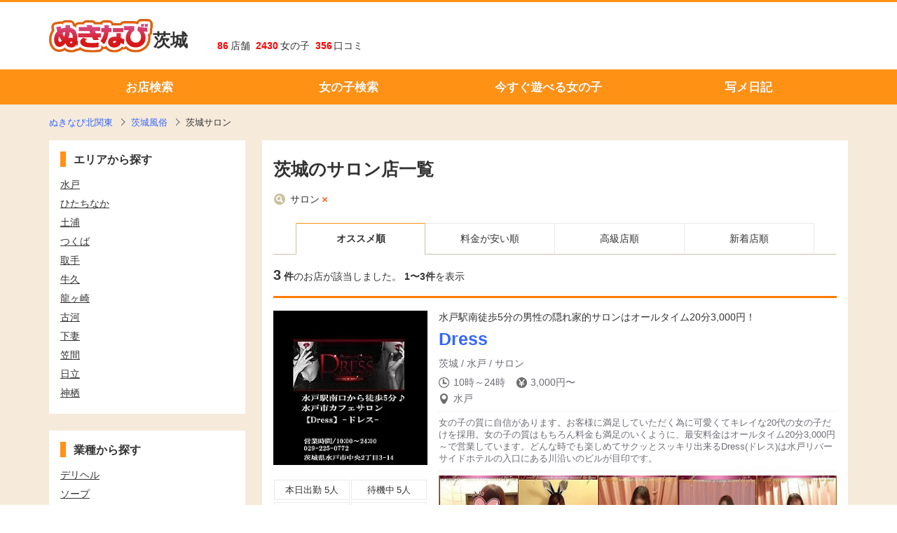

--- FILE ---
content_type: text/html; charset=utf-8
request_url: https://www.nukinavi-kk.com/ibaraki/?it=2
body_size: 7320
content:








<!DOCTYPE html>
<html lang="ja">
  <head>
    <meta charset="utf-8">
<title>茨城のサロン情報 | ぬきなび北関東</title>
<link rel="icon" type="image/x-icon" href="https://www.nukinavi-kk.com/images/favicon.ico">
<link rel="apple-touch-icon-precomposed" type="image/png" href="https://www.nukinavi-kk.com/images/apple-touch-icon-precomposed.png" sizes="144x144">
<meta name="description" content="茨城のサロン店をお探しなら【ぬきなび】にお任せ下さい！あなたにピッタリな風俗店をご紹介いたします。">
<meta name="keywords" content="風俗,茨城,水戸,ひたちなか,土浦,つくば,取手,牛久">
<link rel="canonical" href="https://www.nukinavi-kk.com/ibaraki/?it=2">
    <meta name="csrf-param" content="authenticity_token" />
<meta name="csrf-token" content="A4JECxQtSVcmgr+LMMbfh7H7Bg6MAkBFm84nFmVis6sS7rnLeYgAtioPzAKPvxA+CsCNF/RNWcBEeUM6K9bizQ==" />
    
    
    <link rel="preload" as="font" type="font/woff2" href="/assets/fa-solid-900-8d86fae5265d97fb99e40108128776ef137a0f05e4147895820add73c26c05b1.woff2" crossorigin="anonymous" />
    
    <link rel="stylesheet" media="all" href="/assets/reboot-14bca4c540e2a6e14cc31df0778b5cf5beead2d1a9015abddf940cf3a818e2b3.css" />
<link rel="stylesheet" media="all" href="/assets/components-ef0e668604d333636af3415c16300468397060dd32e2337e8bec3239ba68d4d8.css" />
<link rel="stylesheet" media="all" href="/assets/utils-c062b426c88de0311b70c78177bd2a5ff9919c887e6324e95a83df2b3f4e36c4.css" />
<link rel="stylesheet" media="all" href="/assets/font_awesome5_webfont-2bbf6fdf205033643fe8949f63ceb3759d6c463faf9d80592ec25257d790f737.css" />
<link rel="stylesheet" media="all" href="/assets/controllers/pc/style-97b520b58218e9259d4c04a68540cf6fc152710dca2824e559fbe78091f5d8b9.css" />

    <link rel="stylesheet" media="all" href="/assets/controllers/pc/area/style-8fe36d76c51c23c86fd49076f9a62c5ae7a7498a8d31753199340c34e2ca9b59.css" />

    
    <link rel="stylesheet" media="all" href="/assets/controllers/pc/area/style_search-155d233897d6276e6bca00a10f6ae3426ddcb840e431ce8bd5e4ef1466dc8f62.css" />
<link rel="stylesheet" media="all" href="/assets/controllers/pc/area/style_root-aec96f64a1dd18efa47469a848c9228565dfd2e61d7657e1d53326ae84a36183.css" />

    
    <!-- Preparing the variables used by Google Tag Manager -->
    <script>
      window.dataLayer = window.dataLayer ||[];
      dataLayer.push({
        'tracking_id': 'UA-73011415-8'
         , 'remote_ip': '18.219.242.231'
        
      });
    </script>
    <!-- End Preparing the variables used by Google Tag Manager -->
    <!-- Google Tag Manager -->
    <script>
      (function(w,d,s,l,i){w[l]=w[l]||[];w[l].push({'gtm.start':new Date().getTime(),event:'gtm.js'});
      var f=d.getElementsByTagName(s)[0],j=d.createElement(s),dl=l!='dataLayer'?'&l='+l:'';
      j.async=true;j.src='https://www.googletagmanager.com/gtm.js?id='+i+dl;f.parentNode.insertBefore(j,f);
      })(window,document,'script','dataLayer','GTM-M7FTLRQ');
    </script>
    <!-- End Google Tag Manager -->
    <script src="//cdnjs.cloudflare.com/ajax/libs/object-fit-images/3.2.4/ofi.min.js" defer="defer"></script>
    <script src="//cdnjs.cloudflare.com/ajax/libs/vanilla-lazyload/17.1.2/lazyload.min.js" defer="defer"></script>
    
    <script src="//cdnjs.cloudflare.com/ajax/libs/axios/0.21.1/axios.min.js" defer="defer"></script>
<script src="/assets/controllers/pc/area/root/index-e5eee20566f57bfda93a279a25f9a09f906e627d4b94d37e358030f843a64d9e.js" defer="defer"></script>

  </head>
  <body>
    <header class="global-header">
  <div class="global-header__main">
    <div class="g-header u-flex u-flex-row u-align-items-end">
      <div class="g-header-main">
        <div class="g-header__site-logo">
          <a title="ぬきなび茨城" href="/ibaraki/">
          <img alt="ぬきなび" src="/images/site_logo.svg" />茨城
</a>        </div>
      </div>
      <div class="g-header-sub">
        <div class="g-header__counts">
          <div class="g-header__counts-list">
            <div class="g-header__counts-list-item"><em>86</em>店舗</div>
            <div class="g-header__counts-list-item"><em>2430</em>女の子</div>
            <div class="g-header__counts-list-item"><em>356</em>口コミ</div>
          </div>
        </div>
      </div>
    </div>
  </div>
</header>
<nav class="global-navi">
  <div class="g-navi">
    <ul class="g-navi__list">
      <li class="g-navi__list-item">
        <a href="/ibaraki/">お店検索</a>
      </li>
      <li class="g-navi__list-item">
        <a href="/ibaraki/girl/">女の子検索</a>
      </li>
      <li class="g-navi__list-item">
        <a href="/ibaraki/girl/?state=standby">今すぐ遊べる女の子</a>
      </li>
      <li class="g-navi__list-item">
        <a href="/ibaraki/diary/">写メ日記</a>
      </li>
    </ul>
  </div>
</nav>

<main>
  <div class="main-container">
        <nav class="nk-breadcrumbs u-mgn-bm-2">
          <ol class="nk-breadcrumb__list" itemscope itemtype="http://schema.org/BreadcrumbList">
            <li class="nk-breadcrumb__list-item" itemprop="itemListElement" itemscope itemtype="http://schema.org/ListItem">
              <a itemprop="item" href="/">                <span class="" itemprop="name">ぬきなび北関東</span>
</a>
              <meta itemprop="position" content="1" />
            </li>
            <li class="nk-breadcrumb__list-item" itemprop="itemListElement" itemscope itemtype="http://schema.org/ListItem">
              <a itemprop="item" href="/ibaraki/">                <span class="" itemprop="name">茨城風俗</span>
</a>
              <meta itemprop="position" content="2" />
            </li>
            <li class="nk-breadcrumb__list-item" itemprop="itemListElement" itemscope itemtype="http://schema.org/ListItem">
                              <span class="current" itemprop="name">茨城サロン</span>

              <meta itemprop="position" content="3" />
            </li>
          </ol>
        </nav>
    <div class="main-content">
      <div class="content__main">
  <div class="content__main-inner">
    <section class="u-no-margin-top u-pad-y-3">
      <header class="u-pad-x-2">
        <h1 class="nk-font-xxlg">茨城のサロン店一覧</h1>
      </header>
      <div class="u-mgn-tp-2 u-pad-x-2">
        <div class="selected-items-list">
          <div class="selected-item">
            <a href="/ibaraki/">サロン</a>
          </div>
        </div>
      </div>
      <div class="u-mgn-tp-2 u-pad-x-2">
        <div class="search-result-sorts">
          <div class="spacer"></div>
          <div class="sort-item is_current"><a href="/ibaraki/?it=2&amp;sort=encourage">オススメ順</a></div>
          <div class="sort-item"><a href="/ibaraki/?it=2&amp;sort=lowprice">料金が安い順</a></div>
          <div class="sort-item"><a href="/ibaraki/?it=2&amp;sort=expensive">高級店順</a></div>
          <div class="sort-item"><a href="/ibaraki/?it=2&amp;sort=newer">新着店順</a></div>
          <div class="spacer"></div>
        </div>
      </div>
      <div class="u-pad-2">
        <span><em class="search-result-total-count">3</em><span class="u-font-weight-bold">件</span>のお店が該当しました。</span>
        <span><span class="u-font-weight-bold">1〜3件</span>を表示</span>
      </div>
      <div class="result-shops u-pad-x-2">
        <ul class="result-shops__list">
          <li class="result-shops__list-item">
            <div class="item-shop__wrap">
              <div class="item-shop">
                <div class="u-flex flex-row">
                  <div class="shop__aside">
                    <div class="shop__image">
                      <a class="shop__image-link" title="Dress（水戸/サロン）" href="/shop/dress/">
                        <picture class="shop__main-image nk-skeleton">
                          <source srcset="/shops/181/images/webp_thumbnail_ff3fb36bd3.jpg.webp" type="image/webp"></source>
                          <img data-src="/shops/181/images/thumbnail_ff3fb36bd3.jpg" class="nk-skeleton-img lazyload" alt="[お店紹介画像] Dress" src="/images/space.gif" />
                        </picture>
</a>                    </div>
                    <div class="shop__activities">
                      <div class="js-counters u-flex u-flex-row u-flex-wrap" data-shop-id="181">
                        <div class="shop__activity">
                          <dl>
                            <a title="Dress 本日出勤の女の子" href="/shop/dress/girls/?attendance=today"></a>
                            <dt class="nk-color-inactive">本日出勤</dt>
                            <dd class="js-girlWorkToday-count"></dd>
                          </dl>
                        </div>
                        <div class="shop__activity">
                          <dl>
                            <a title="Dress 今すぐ遊べる女の子" href="/shop/dress/girls/?state=standby"></a>
                            <dt class="nk-color-inactive">待機中</dt>
                            <dd class="js-girlWorkWaiting-count"></dd>
                          </dl>
                        </div>
                        <div class="shop__activity">
                          <dl>
                            <a title="Dress 写メ日記" href="/shop/dress/diary/"></a>
                            <dt class="nk-color-inactive">写メ日記</dt>
                            <dd class="js-diary-count"></dd>
                          </dl>
                        </div>
                        <div class="shop__activity">
                          <dl>
                            <a title="Dress 投稿動画" href="/shop/dress/video/"></a>
                            <dt class="nk-color-inactive">動画</dt>
                            <dd class="js-video-count"></dd>
                          </dl>
                        </div>
                      </div>
                    </div>
                  </div>
                  <div class="shop__detail">
                    <div class="shop__header">
                      <a class="shop__header-link" title="Dress（水戸/サロン）" href="/shop/dress/"></a>
                      <div class="u-flex u-flex-column u-justify-content-center">
                        <div class="shop__sales-copy">水戸駅南徒歩5分の男性の隠れ家的サロンはオールタイム20分3,000円！</div>
                        <h3 class="shop__name">Dress</h3>
                        <div class="shop__area-industry">茨城&nbsp;/&nbsp;水戸&nbsp;/&nbsp;サロン</div>
                      </div>
                    </div>
                    <div class="shop__body">
                      <a class="shop__body-link" title="Dress（水戸/サロン）" href="/shop/dress/"></a>
                      <div class="shop__metadata">
                        <div class="shop__metadata-row">
                          <dl>
                            <dt class="img-icon"><img alt="時計アイコン" src="/images/icon_clock.png" /></dt>
                            <dd>10時～24時</dd>
                          </dl>
                          <dl>
                            <dt class="img-icon"><img alt="円アイコン" src="/images/icon_yen_sign.png" /></dt>
                            <dd>3,000円〜</dd>
                          </dl>
                        </div>
                        <div class="shop__metadata-row">
                          <dl>
                            <dt class="img-icon">
                              <img alt="マーカーアイコン" src="/images/icon_marker.png" />
                            </dt>
                            <dd class="shop__cities">
                              <ul>
                                <li>水戸</li>
                              </ul>
                            </dd>
                          </dl>
                        </div>
                      </div>
                      <div class="shop__description">女の子の質に自信があります。お客様に満足していただく為に可愛くてキレイな20代の女の子だけを採用。女の子の質はもちろん料金も満足のいくように、最安料金はオールタイム20分3,000円～で営業しています。どんな時でも楽しめてサクッとスッキリ出来るDress(ドレス)は水戸リバーサイドホテルの入口にある川沿いのビルが目印です。</div>
                    </div>
                    <div class="shop__primaryGirls">
                      <ul class="shop__primaryGirls-list js-primary-girls" data-shop-id="181" data-shop-code="dress">
                        <li class="primaryGirl"><img src="/images/preloader_circle.svg" /></li>
                        <li class="primaryGirl"><img src="/images/preloader_circle.svg" /></li>
                        <li class="primaryGirl"><img src="/images/preloader_circle.svg" /></li>
                        <li class="primaryGirl"><img src="/images/preloader_circle.svg" /></li>
                        <li class="primaryGirl"><img src="/images/preloader_circle.svg" /></li>
                      </ul>
                    </div>
                  </div>
                </div>
                <div class="nk-border nk-border-light nk-border--rounded u-margin-top-1 u-pad-2">
                  <p class="nk-color-darkorange nk-font-sm u-font-weight-bold">編集部からの耳より情報</p>
                  <hr class="nk-border-top nk-border--dotted u-margin-y-1">
                  <p class="nk-font-sm">水戸駅南口からほどよく近い場所で営業している男性の隠れ家的な大人気サロン「Dress(ドレス)」は、女の子の質にとことんこだわっています。料金もお得にオールタイム20分3,000円～。プレミア出勤の女の子や中には予約困難な女の子もいるのでホームページは常にチェックすることをオススメします。レベルの高い女の子ばかりなのにお財布に優しいから遊んで損はナシ。お仕事帰りにでも立ち寄って、サクッと抜いてスッキリしてから帰宅するのも全然アリだと思いますよ。</p>
                </div>
              </div>
            </div>
          </li>
          <li class="result-shops__list-item">
            <div class="item-shop__wrap">
              <div class="item-shop">
                <div class="u-flex flex-row">
                  <div class="shop__aside">
                    <div class="shop__image">
                      <a class="shop__image-link" title="ときめき桃色学園（水戸/サロン）" href="/shop/toki-momo/">
                        <picture class="shop__main-image nk-skeleton">
                          <source srcset="/shops/115/images/webp_thumbnail_de20328fe3.jpg.webp" type="image/webp"></source>
                          <img data-src="/shops/115/images/thumbnail_de20328fe3.jpg" class="nk-skeleton-img lazyload" alt="[お店紹介画像] ときめき桃色学園" src="/images/space.gif" />
                        </picture>
</a>                    </div>
                    <div class="shop__activities">
                      <div class="js-counters u-flex u-flex-row u-flex-wrap" data-shop-id="115">
                        <div class="shop__activity">
                          <dl>
                            <a title="ときめき桃色学園 本日出勤の女の子" href="/shop/toki-momo/girls/?attendance=today"></a>
                            <dt class="nk-color-inactive">本日出勤</dt>
                            <dd class="js-girlWorkToday-count"></dd>
                          </dl>
                        </div>
                        <div class="shop__activity">
                          <dl>
                            <a title="ときめき桃色学園 今すぐ遊べる女の子" href="/shop/toki-momo/girls/?state=standby"></a>
                            <dt class="nk-color-inactive">待機中</dt>
                            <dd class="js-girlWorkWaiting-count"></dd>
                          </dl>
                        </div>
                        <div class="shop__activity">
                          <dl>
                            <a title="ときめき桃色学園 写メ日記" href="/shop/toki-momo/diary/"></a>
                            <dt class="nk-color-inactive">写メ日記</dt>
                            <dd class="js-diary-count"></dd>
                          </dl>
                        </div>
                        <div class="shop__activity">
                          <dl>
                            <a title="ときめき桃色学園 投稿動画" href="/shop/toki-momo/video/"></a>
                            <dt class="nk-color-inactive">動画</dt>
                            <dd class="js-video-count"></dd>
                          </dl>
                        </div>
                      </div>
                    </div>
                  </div>
                  <div class="shop__detail">
                    <div class="shop__header">
                      <a class="shop__header-link" title="ときめき桃色学園（水戸/サロン）" href="/shop/toki-momo/"></a>
                      <div class="u-flex u-flex-column u-justify-content-center">
                        <div class="shop__sales-copy">素人系20代～30代多数、ヌケナイことはない！</div>
                        <h3 class="shop__name">ときめき桃色学園</h3>
                        <div class="shop__area-industry">茨城&nbsp;/&nbsp;水戸&nbsp;/&nbsp;サロン</div>
                      </div>
                    </div>
                    <div class="shop__body">
                      <a class="shop__body-link" title="ときめき桃色学園（水戸/サロン）" href="/shop/toki-momo/"></a>
                      <div class="shop__metadata">
                        <div class="shop__metadata-row">
                          <dl>
                            <dt class="img-icon"><img alt="時計アイコン" src="/images/icon_clock.png" /></dt>
                            <dd>10:00～24:00</dd>
                          </dl>
                          <dl>
                            <dt class="img-icon"><img alt="円アイコン" src="/images/icon_yen_sign.png" /></dt>
                            <dd>3,000円〜</dd>
                          </dl>
                        </div>
                        <div class="shop__metadata-row">
                          <dl>
                            <dt class="img-icon">
                              <img alt="マーカーアイコン" src="/images/icon_marker.png" />
                            </dt>
                            <dd class="shop__cities">
                              <ul>
                                <li>水戸</li>
                              </ul>
                            </dd>
                          </dl>
                        </div>
                      </div>
                      <div class="shop__description">水戸で唯一の素人系をコンセプトにしているピンサロ「ときめき桃色学園」です。20代～30代の女の子がお客様をエスコート。軽くトークを楽しんだらサクッとスッキリ！ときめき桃色学園はメルマガでお得な情報を配信中です。新人情報やイベント情報、会員限定割引、ゲリラ割引など配信していますから、この機会にぜひ会員になっちゃいましょう。

口コミのご投稿、ご協力宜しくお願い致します。</div>
                    </div>
                    <div class="shop__primaryGirls">
                      <ul class="shop__primaryGirls-list js-primary-girls" data-shop-id="115" data-shop-code="toki-momo">
                        <li class="primaryGirl"><img src="/images/preloader_circle.svg" /></li>
                        <li class="primaryGirl"><img src="/images/preloader_circle.svg" /></li>
                        <li class="primaryGirl"><img src="/images/preloader_circle.svg" /></li>
                      </ul>
                    </div>
                  </div>
                </div>
                <div class="nk-border nk-border-light nk-border--rounded u-margin-top-1 u-pad-2">
                  <p class="nk-color-darkorange nk-font-sm u-font-weight-bold">編集部からの耳より情報</p>
                  <hr class="nk-border-top nk-border--dotted u-margin-y-1">
                  <p class="nk-font-sm">水戸一番の飲み屋街で営業している学園系がコンセプトの「ときめき桃色学園」は、、水戸で唯一、JK制服のコスプレをした女の子に会えるピンサロです。薄暗い店内でJK姿の女の子と軽くトークを楽しみながら、ムクムクしたアソコをお手てとお口でスッキリさせてくれますよ。何かムラムラするなぁと思ったら、とにかくお店に行くのが吉。飲み屋街にあるので飲みに行く前や飲み終わった後に気軽に足を運べるから、恥ずかしがり屋な男性や初心者にも向いているお店ですよ。</p>
                </div>
              </div>
            </div>
          </li>
          <li class="result-shops__list-item">
            <div class="item-shop__wrap">
              <div class="item-shop">
                <div class="u-flex flex-row">
                  <div class="shop__aside">
                    <div class="shop__image">
                      <a class="shop__image-link" title="サンタフェ（笠間/サロン）" href="/shop/santafe/">
                        <picture class="shop__main-image nk-skeleton">
                          <source srcset="/shops/163/images/webp_thumbnail_23d4ba9d54.jpeg.webp" type="image/webp"></source>
                          <img data-src="/shops/163/images/thumbnail_23d4ba9d54.jpeg" class="nk-skeleton-img lazyload" alt="[お店紹介画像] サンタフェ" src="/images/space.gif" />
                        </picture>
</a>                    </div>
                    <div class="shop__activities">
                      <div class="js-counters u-flex u-flex-row u-flex-wrap" data-shop-id="163">
                        <div class="shop__activity">
                          <dl>
                            <a title="サンタフェ 本日出勤の女の子" href="/shop/santafe/girls/?attendance=today"></a>
                            <dt class="nk-color-inactive">本日出勤</dt>
                            <dd class="js-girlWorkToday-count"></dd>
                          </dl>
                        </div>
                        <div class="shop__activity">
                          <dl>
                            <a title="サンタフェ 今すぐ遊べる女の子" href="/shop/santafe/girls/?state=standby"></a>
                            <dt class="nk-color-inactive">待機中</dt>
                            <dd class="js-girlWorkWaiting-count"></dd>
                          </dl>
                        </div>
                        <div class="shop__activity">
                          <dl>
                            <a title="サンタフェ 写メ日記" href="/shop/santafe/diary/"></a>
                            <dt class="nk-color-inactive">写メ日記</dt>
                            <dd class="js-diary-count"></dd>
                          </dl>
                        </div>
                        <div class="shop__activity">
                          <dl>
                            <a title="サンタフェ 投稿動画" href="/shop/santafe/video/"></a>
                            <dt class="nk-color-inactive">動画</dt>
                            <dd class="js-video-count"></dd>
                          </dl>
                        </div>
                      </div>
                    </div>
                  </div>
                  <div class="shop__detail">
                    <div class="shop__header">
                      <a class="shop__header-link" title="サンタフェ（笠間/サロン）" href="/shop/santafe/"></a>
                      <div class="u-flex u-flex-column u-justify-content-center">
                        <div class="shop__sales-copy">財布に優しいオールタイム20分3,500円！サクッとスッキリしちゃいましょう！</div>
                        <h3 class="shop__name">サンタフェ</h3>
                        <div class="shop__area-industry">茨城&nbsp;/&nbsp;笠間&nbsp;/&nbsp;サロン</div>
                      </div>
                    </div>
                    <div class="shop__body">
                      <a class="shop__body-link" title="サンタフェ（笠間/サロン）" href="/shop/santafe/"></a>
                      <div class="shop__metadata">
                        <div class="shop__metadata-row">
                          <dl>
                            <dt class="img-icon"><img alt="時計アイコン" src="/images/icon_clock.png" /></dt>
                            <dd>12時～24時</dd>
                          </dl>
                          <dl>
                            <dt class="img-icon"><img alt="円アイコン" src="/images/icon_yen_sign.png" /></dt>
                            <dd>3,500円〜</dd>
                          </dl>
                        </div>
                        <div class="shop__metadata-row">
                          <dl>
                            <dt class="img-icon">
                              <img alt="マーカーアイコン" src="/images/icon_marker.png" />
                            </dt>
                            <dd class="shop__cities">
                              <ul>
                                <li>笠間</li>
                              </ul>
                            </dd>
                          </dl>
                        </div>
                      </div>
                      <div class="shop__description">2023年12月復活グランドオープン！友部駅前徒歩1分の好立地にある笠間市内で唯一のピンサロです。「サンタフェ」では、オールタイム20分3,500円～ご案内OK。駅から近く料金も安いのでサクッとスッキリしたい時にとても便利なお店です。お店の女の子達は接客上手、トーク上手。楽しめてスッキリ出来て料金はお手ごろなので、必ずご満足していただけます。</div>
                    </div>
                  </div>
                </div>
                <div class="nk-border nk-border-light nk-border--rounded u-margin-top-1 u-pad-2">
                  <p class="nk-color-darkorange nk-font-sm u-font-weight-bold">編集部からの耳より情報</p>
                  <hr class="nk-border-top nk-border--dotted u-margin-y-1">
                  <p class="nk-font-sm">2023年12月復活ニューオープン！笠間市友部駅から徒歩1分の場所にある男性の憩いの空間はスッキリしたい男性にオススメ。お店の女の子達は接客上手でかなり癒されますよ。オールタイム20分3,500円で営業しているから、サクッとスッキリ出来て時間がない時にもピッタリ。駅前にあるので仕事帰りにフラッと立ち寄ってしまえるサンタフェは笠間市で唯一のピンサロですよ。</p>
                </div>
              </div>
            </div>
          </li>
        </ul>
      </div>
    </section>
  </div>
</div>
<div class="content__sub">
  <section class="cond-block u-no-margin-top">
    <h3 class="cond-block__title">エリアから探す</h3>
    <div class="cond-block__content">
      <div class="virtical-menu">
        <div class="virtical-menu__item">
          <a href="/ibaraki/?ct=28&amp;it=2"><span>水戸</span></a>
        </div>
        <div class="virtical-menu__item">
          <a href="/ibaraki/?ct=27&amp;it=2"><span>ひたちなか</span></a>
        </div>
        <div class="virtical-menu__item">
          <a href="/ibaraki/?ct=26&amp;it=2"><span>土浦</span></a>
        </div>
        <div class="virtical-menu__item">
          <a href="/ibaraki/?ct=25&amp;it=2"><span>つくば</span></a>
        </div>
        <div class="virtical-menu__item">
          <a href="/ibaraki/?ct=24&amp;it=2"><span>取手</span></a>
        </div>
        <div class="virtical-menu__item">
          <a href="/ibaraki/?ct=23&amp;it=2"><span>牛久</span></a>
        </div>
        <div class="virtical-menu__item">
          <a href="/ibaraki/?ct=22&amp;it=2"><span>龍ヶ崎</span></a>
        </div>
        <div class="virtical-menu__item">
          <a href="/ibaraki/?ct=21&amp;it=2"><span>古河</span></a>
        </div>
        <div class="virtical-menu__item">
          <a href="/ibaraki/?ct=19&amp;it=2"><span>下妻</span></a>
        </div>
        <div class="virtical-menu__item">
          <a href="/ibaraki/?ct=18&amp;it=2"><span>笠間</span></a>
        </div>
        <div class="virtical-menu__item">
          <a href="/ibaraki/?ct=16&amp;it=2"><span>日立</span></a>
        </div>
        <div class="virtical-menu__item">
          <a href="/ibaraki/?ct=15&amp;it=2"><span>神栖</span></a>
        </div>
      </div>
    </div>
  </section>
  <section class="cond-block">
    <h3 class="cond-block__title">業種から探す</h3>
    <div class="cond-block__content">
      <div class="virtical-menu">
        <div class="virtical-menu__item">
          <a href="/ibaraki/?it=6"><span>デリヘル</span></a>
        </div>
        <div class="virtical-menu__item">
          <a href="/ibaraki/?it=5"><span>ソープ</span></a>
        </div>
        <div class="virtical-menu__item">
          <a href="/ibaraki/?it=4"><span>ヘルス</span></a>
        </div>
        <div class="virtical-menu__item">
          <a href="/ibaraki/?it=3"><span>ホテヘル</span></a>
        </div>
        <div class="virtical-menu__item">
          <span>サロン</span>
        </div>
        <div class="virtical-menu__item">
          <a href="/ibaraki/?it=1"><span>セクシーパブ</span></a>
        </div>
      </div>
    </div>
  </section>
  <section class="cond-block">
    <div class="cond-block-lower">
      <h3 class="cond-block__title">こだわり</h3>
      <div class="cond-block__content">
        <div class="virtical-menu">
          <div class="virtical-menu__item">
            <a href="/ibaraki/?ft%5B%5D=56&amp;it=2"><span>人妻・熟女</span></a>
          </div>
          <div class="virtical-menu__item">
            <a href="/ibaraki/?ft%5B%5D=55&amp;it=2"><span>アジアン</span></a>
          </div>
          <div class="virtical-menu__item">
            <a href="/ibaraki/?ft%5B%5D=54&amp;it=2"><span>ぽっちゃり</span></a>
          </div>
          <div class="virtical-menu__item">
            <a href="/ibaraki/?ft%5B%5D=53&amp;it=2"><span>深夜2時以降も営業</span></a>
          </div>
          <div class="virtical-menu__item">
            <a href="/ibaraki/?ft%5B%5D=13&amp;it=2"><span>駐車場あり</span></a>
          </div>
          <div class="virtical-menu__item">
            <a href="/ibaraki/?ft%5B%5D=12&amp;it=2"><span>カード利用可</span></a>
          </div>
          <div class="virtical-menu__item">
            <a href="/ibaraki/?ft%5B%5D=11&amp;it=2"><span>領収書発行可</span></a>
          </div>
          <div class="virtical-menu__item">
            <a href="/ibaraki/?ft%5B%5D=9&amp;it=2"><span>団体割引あり</span></a>
          </div>
          <div class="virtical-menu__item">
            <a href="/ibaraki/?ft%5B%5D=8&amp;it=2"><span>日本人専門店</span></a>
          </div>
          <div class="virtical-menu__item">
            <a href="/ibaraki/?ft%5B%5D=7&amp;it=2"><span>10,000円以下で遊べる</span></a>
          </div>
          <div class="virtical-menu__item">
            <a href="/ibaraki/?ft%5B%5D=6&amp;it=2"><span>外国人客利用可能</span></a>
          </div>
          <div class="virtical-menu__item">
            <a href="/ibaraki/?ft%5B%5D=5&amp;it=2"><span>待ち合わせ可(駅など)</span></a>
          </div>
          <div class="virtical-menu__item">
            <a href="/ibaraki/?ft%5B%5D=4&amp;it=2"><span>泡洗体</span></a>
          </div>
          <div class="virtical-menu__item">
            <a href="/ibaraki/?ft%5B%5D=3&amp;it=2"><span>回春マッサージ</span></a>
          </div>
          <div class="virtical-menu__item">
            <a href="/ibaraki/?ft%5B%5D=2&amp;it=2"><span>拘束器具有</span></a>
          </div>
          <div class="virtical-menu__item">
            <a href="/ibaraki/?ft%5B%5D=1&amp;it=2"><span>即尺</span></a>
          </div>
        </div>
      </div>
    </div>
  </section>
</div>

    </div>
  </div>
</main>
<footer class="global-footer">
  <section class="global-footer__areaLink">
    <div class="g-footer">
      <h3>風俗店をエリアから探す</h3>
      <div class="g-footer__areaLink-row">
        <div class="g-footer__areaLink-heading"><a title="群馬の風俗情報" href="/gunma/">群馬</a></div>
        <div class="g-footer__areaLink-list">
          <div class="g-footer__areaLink-list-item">
            <a title="高崎の風俗情報" href="/gunma/?ct=8">高崎</a>
          </div>
          <div class="g-footer__areaLink-list-item">
            <a title="前橋の風俗情報" href="/gunma/?ct=7">前橋</a>
          </div>
          <div class="g-footer__areaLink-list-item">
            <a title="伊勢崎の風俗情報" href="/gunma/?ct=5">伊勢崎</a>
          </div>
          <div class="g-footer__areaLink-list-item">
            <a title="太田の風俗情報" href="/gunma/?ct=4">太田</a>
          </div>
          <div class="g-footer__areaLink-list-item">
            <a title="館林の風俗情報" href="/gunma/?ct=3">館林</a>
          </div>
        </div>
      </div>
      <div class="g-footer__areaLink-row">
        <div class="g-footer__areaLink-heading"><a title="栃木の風俗情報" href="/tochigi/">栃木</a></div>
        <div class="g-footer__areaLink-list">
          <div class="g-footer__areaLink-list-item">
            <a title="宇都宮の風俗情報" href="/tochigi/?ct=13">宇都宮</a>
          </div>
          <div class="g-footer__areaLink-list-item">
            <a title="小山の風俗情報" href="/tochigi/?ct=12">小山</a>
          </div>
          <div class="g-footer__areaLink-list-item">
            <a title="足利の風俗情報" href="/tochigi/?ct=11">足利</a>
          </div>
          <div class="g-footer__areaLink-list-item">
            <a title="佐野の風俗情報" href="/tochigi/?ct=10">佐野</a>
          </div>
          <div class="g-footer__areaLink-list-item">
            <a title="那須塩原の風俗情報" href="/tochigi/?ct=9">那須塩原</a>
          </div>
        </div>
      </div>
      <div class="g-footer__areaLink-row">
        <div class="g-footer__areaLink-heading"><a title="茨城の風俗情報" href="/ibaraki/">茨城</a></div>
        <div class="g-footer__areaLink-list">
          <div class="g-footer__areaLink-list-item">
            <a title="水戸の風俗情報" href="/ibaraki/?ct=28">水戸</a>
          </div>
          <div class="g-footer__areaLink-list-item">
            <a title="ひたちなかの風俗情報" href="/ibaraki/?ct=27">ひたちなか</a>
          </div>
          <div class="g-footer__areaLink-list-item">
            <a title="土浦の風俗情報" href="/ibaraki/?ct=26">土浦</a>
          </div>
          <div class="g-footer__areaLink-list-item">
            <a title="つくばの風俗情報" href="/ibaraki/?ct=25">つくば</a>
          </div>
          <div class="g-footer__areaLink-list-item">
            <a title="取手の風俗情報" href="/ibaraki/?ct=24">取手</a>
          </div>
          <div class="g-footer__areaLink-list-item">
            <a title="牛久の風俗情報" href="/ibaraki/?ct=23">牛久</a>
          </div>
          <div class="g-footer__areaLink-list-item">
            <a title="龍ヶ崎の風俗情報" href="/ibaraki/?ct=22">龍ヶ崎</a>
          </div>
          <div class="g-footer__areaLink-list-item">
            <a title="古河の風俗情報" href="/ibaraki/?ct=21">古河</a>
          </div>
          <div class="g-footer__areaLink-list-item">
            <a title="下妻の風俗情報" href="/ibaraki/?ct=19">下妻</a>
          </div>
          <div class="g-footer__areaLink-list-item">
            <a title="笠間の風俗情報" href="/ibaraki/?ct=18">笠間</a>
          </div>
          <div class="g-footer__areaLink-list-item">
            <a title="日立の風俗情報" href="/ibaraki/?ct=16">日立</a>
          </div>
          <div class="g-footer__areaLink-list-item">
            <a title="神栖の風俗情報" href="/ibaraki/?ct=15">神栖</a>
          </div>
        </div>
      </div>
      <div class="g-footer__areaLink-row">
        <div class="g-footer__areaLink-heading"><a title="埼玉の風俗情報" href="/saitama/">埼玉</a></div>
        <div class="g-footer__areaLink-list">
          <div class="g-footer__areaLink-list-item">
            <a title="本庄の風俗情報" href="/saitama/?ct=1">本庄</a>
          </div>
        </div>
      </div>
    </div>
  </section>
  <section class="global-footer__main">
    <div class="g-footer">
      <div class="g-footer__navi">
        <ul class="g-footer__navi-list">
          <li class="g-footer__navi-list-item">
            <a href="/sitemap/">サイトマップ</a>
          </li>
          <li class="g-footer__navi-list-item">
            <a href="/faq/">よくある質問</a>
          </li>
          <li class="g-footer__navi-list-item">
            <a href="/keisai/">広告掲載依頼</a>
          </li>
          <li class="g-footer__navi-list-item">
            <a href="/terms/">利用規約</a>
          </li>
          <li class="g-footer__navi-list-item">
            <a href="/privacy/">プライバシーポリシー</a>
          </li>
          <li class="g-footer__navi-list-item">
            <a href="/contact/">お問い合わせ</a>
          </li>
        </ul>
      </div>
      <div class="g-footer__copyright">Copyright (c) ぬきなび北関東 All Rights Reserved.</div>
    </div>
  </section>
</footer>

    
    <script>
      document.addEventListener("DOMContentLoaded", function(){
        document.querySelectorAll('a[href^="#"]:not(.noScroll)').forEach((anchor) => {
          const href = anchor.getAttribute('href');
          const target = document.querySelector((href == '#top' || href == '') ? 'html' : href);
          anchor.addEventListener('click', function(ev){
            ev.preventDefault();
            target.scrollIntoView({behavior: 'smooth'});
          });
        });
      });
    </script>
    <script>
      window.lazyLoadOptions = {
        elements_selector: '.lazyload',
        threshold: 200
      };
      window.addEventListener(
        "LazyLoad::Initialized",
        function (event) {
          window.lazyLoadInstance = event.detail.instance;
        },
        false
      );
    </script>
    
    
  </body>
</html>




--- FILE ---
content_type: text/css
request_url: https://www.nukinavi-kk.com/assets/components-ef0e668604d333636af3415c16300468397060dd32e2337e8bec3239ba68d4d8.css
body_size: 6573
content:
.nk-alert{position:relative;padding:8px 16px;margin-bottom:16px;border:1px solid transparent;border-radius:4px}.nk-alert-primary{color:#854c0b;background-color:#ffe9d0;border-color:#eb8613}.nk-alert-primary .nk-alert-link{color:#563107}.nk-alert-secondary{color:#111f3c;background-color:#d2d8e3;border-color:#1d366a}.nk-alert-secondary .nk-alert-link{color:#060a14}.nk-alert-girl{color:#850a4c;background-color:#ffd0e9;border-color:#eb1287}.nk-alert-girl .nk-alert-link{color:#560631}.nk-alert-success{color:#155724;background-color:#d4edda;border-color:#259a3f}.nk-alert-success .nk-alert-link{color:#0b2e13}.nk-alert-info{color:#104b85;background-color:#d2e9ff;border-color:#1c84eb}.nk-alert-info .nk-alert-link{color:#0b3157}.nk-alert-warning{color:#857e65;background-color:#fffdf3;border-color:#ebe0b3}.nk-alert-warning .nk-alert-link{color:#68634f}.nk-alert-danger{color:#721c24;background-color:#f8d7da;border-color:#ca313f}.nk-alert-danger .nk-alert-link{color:#491217}.nk-alert-light{color:#797979;background-color:#fbfbfb;border-color:#d6d6d6}.nk-alert-light .nk-alert-link{color:#606060}.nk-alert-dark{color:#1b1e21;background-color:#d6d8d9;border-color:#30353b}.nk-alert-dark .nk-alert-link{color:#040505}.nk-badge{display:inline-block;padding:.18em .4em;border-radius:.25rem;font-size:0.8rem;font-style:normal;text-align:center;line-height:1;white-space:nowrap;vertical-align:baseline;-webkit-transition:color .15s ease-in-out, background-color .15s ease-in-out, border-color .15s ease-in-out, box-shadow .15s ease-in-out;transition:color .15s ease-in-out, background-color .15s ease-in-out, border-color .15s ease-in-out, box-shadow .15s ease-in-out}.nk-badge-primary{color:#fff;background-color:#ff9215}.nk-badge-secondary{color:#fff;background-color:#203B73}hr.nk-border,hr.nk-border-top,hr.nk-border-left,hr.nk-border-right,hr.nk-border-bottom{margin:0}.nk-border,.nk-border-top,.nk-border-left,.nk-border-right,.nk-border-bottom{border-width:1px;border-style:solid;border-color:#cccccc}.nk-border-primary{border-color:#ff9215}.nk-border-light{border-color:#e9e9e9}.nk-border-beige{border-color:#dbd7c9}.nk-border-top{border-width:1px 0 0 0}.nk-border-left{border-width:0 0 0 1px}.nk-border-right{border-width:0 1px 0 0}.nk-border-bottom{border-width:0 0 1px 0}.nk-border-diagonal{position:relative;width:100%;height:4px;background:-webkit-gradient(linear, left top, right top, color-stop(30%, #ccc), color-stop(30%, #d9d9d9));background:linear-gradient(to right, #ccc 30%, #d9d9d9 30%)}.nk-border-diagonal::before{position:absolute;content:"";margin-left:30%;width:0px;border-width:4px 6px 0px 0px;border-style:solid;border-color:#cccccc transparent transparent transparent}.nk-border-diagonal-primary{background:-webkit-gradient(linear, left top, right top, color-stop(30%, #ff9215), color-stop(30%, #d9d9d9));background:linear-gradient(to right, #ff9215 30%, #d9d9d9 30%)}.nk-border-diagonal-primary::before{border-color:#ff9215 transparent transparent transparent}.nk-border--dotted{border-style:dotted}.nk-border--rounded{border-radius:3px}.nk-border-first-none:first-of-type{border:none}.nk-border-last-none:last-of-type{border:none}.nk-breadcrumb__list{margin:0;padding:0;list-style:none;letter-spacing:-.40em;overflow-x:auto;white-space:nowrap}.nk-breadcrumb__list>*,.nk-breadcrumb__list li,.nk-breadcrumb__list dt,.nk-breadcrumb__list dd{letter-spacing:normal}.nk-breadcrumb__list-item{display:inline-block;font-size:0.9rem}.nk-breadcrumb__list-item:nth-child(n+2){margin-left:10px}.nk-breadcrumb__list-item:nth-child(n+2)::before{content:'';display:inline-block;margin-right:2px;margin-bottom:1px;margin-left:2px;width:8px;height:8px;border-color:#6c6c75 #6c6c75 transparent transparent;border-style:solid;border-width:1px;-webkit-transform:translateX(-4px) rotateZ(45deg);transform:translateX(-4px) rotateZ(45deg)}.nk-breadcrumb__list-item--soft:nth-child(n+2)::before{border-color:#d5d5d8 #d5d5d8 transparent transparent}.nk-btn:not(:disabled){cursor:pointer}.nk-btn{display:inline-block;-webkit-user-select:none;-moz-user-select:none;-ms-user-select:none;user-select:none;-webkit-transition:border-color .12s ease-in-out, box-shadow .12s ease-in-out;transition:border-color .12s ease-in-out, box-shadow .12s ease-in-out;padding:.375rem .75rem;border:1px solid transparent;border-top-color:transparent;border-right-color:transparent;border-bottom-color:transparent;border-left-color:transparent;border-radius:.25rem;font-size:1rem;font-weight:400;text-align:center;vertical-align:middle;white-space:nowrap;line-height:1.5}.nk-btn:focus{outline:none}.nk-btn:focus,.nk-btn:hover{text-decoration:none}.nk-btn:disabled{color:#c7c7c7}.nk-btn:disabled:link{color:#c7c7c7}.nk-btn:disabled:visited{color:#c7c7c7}.nk-btn:disabled:hover{color:#c7c7c7}.nk-btn:disabled:active{color:#c7c7c7}.nk-btn:disabled:focus{color:#c7c7c7}.nk-btn:not([disabled]):active{-webkit-transform:translateY(1px);transform:translateY(1px)}.nk-btn-3d{border-bottom-width:2px}.nk-btn-lg{padding:.8rem 1rem;border-radius:.3rem;font-size:1.25rem;line-height:1.5}.nk-btn-md{padding:.6rem .8rem;border-radius:.25rem;font-size:1rem;line-height:1.5}.nk-btn-sm{padding:.25rem .5rem;border-radius:.2rem;font-size:.875rem;line-height:1.5}.nk-btn-block{display:block;width:100%}.nk-btn-primary{color:white;background-color:#ff9215;border-color:#ff9215}.nk-btn-primary:link,.nk-btn-primary:visited,.nk-btn-primary:active{color:white}.nk-btn-primary:hover:hover,.nk-btn-primary:focus:hover{opacity:0.8}.nk-btn-primary-light{background-color:#e9e9e9;border-color:#e9e9e9}.nk-btn-primary-light:link,.nk-btn-primary-light:visited,.nk-btn-primary-light:active{color:#333}.nk-btn-primary-light:hover,.nk-btn-primary-light:focus{color:white;background-color:#ff9215;border-color:#ff9215}.nk-btn-primary-border{background-color:white;border-color:#cccccc}.nk-btn-primary-border:link,.nk-btn-primary-border:visited,.nk-btn-primary-border:active{color:#333}.nk-btn-primary-border:hover,.nk-btn-primary-border:focus{color:white;background-color:#ff7C00;border-color:#ff7C00}.nk-btn-primary-gradient{background-image:-webkit-gradient(linear, left top, left bottom, from(#fdbb33), color-stop(#ff9215), to(#ff9215));background-image:linear-gradient(to bottom, #fdbb33, #ff9215, #ff9215);color:#fff;border-color:#ff7C00}.nk-btn-primary-gradient:link{color:#fff}.nk-btn-primary-gradient:visited{color:#fff}.nk-btn-primary-gradient:hover{color:#fff}.nk-btn-primary-gradient:active{color:#fff}.nk-btn-primary-gradient:focus{color:#fff}.nk-btn-primary-gradient:hover,.nk-btn-primary-gradient:focus{border-color:#c96100}.nk-btn-primary-gradient:disabled{background-image:-webkit-gradient(linear, left top, left bottom, from(#fff), color-stop(#fff), to(#f2f0ed));background-image:linear-gradient(to bottom, #fff, #fff, #f2f0ed);border-color:#cccccc}.nk-btn-femme{color:white;background-color:#ff69B4;border-color:#ff69B4}.nk-btn-femme:link,.nk-btn-femme:visited,.nk-btn-femme:active{color:white}.nk-btn-femme:hover,.nk-btn-femme:focus{color:white;background-color:#ff1493;border-color:#ff1493}.nk-btn-light{color:#6c6c75;background-color:#f6f6f6;border-color:#f6f6f6}.nk-btn-light:link,.nk-btn-light:visited,.nk-btn-light:active{color:#6c6c75}.nk-btn-light:hover,.nk-btn-light:focus{background-color:#fffae6;border-color:#fff3c3}.nk-btn-link-border{border-color:#dbd7c9}.nk-btn-link-border:link{color:#3366ff}.nk-btn-link-border:visited{color:#3366ff}.nk-btn-link-border:hover{color:#3366ff}.nk-btn-link-border:active{color:#3366ff}.nk-btn-link-border:focus{color:#3366ff}.nk-btn-border-1{background-color:white;border-color:#796D5E}.nk-btn-border-2{background-color:white;border-color:#cccccc}.nk-btn-gradient-1{background-image:-webkit-gradient(linear, left top, left bottom, color-stop(50%, #fff), color-stop(51%, #e8e8e8));background-image:linear-gradient(to bottom, #fff 50%, #e8e8e8 51%);border-color:#cccccc}.nk-btn-gradient-1:link{color:#333}.nk-btn-gradient-1:visited{color:#333}.nk-btn-gradient-1:hover{color:#333}.nk-btn-gradient-1:active{color:#333}.nk-btn-gradient-1:focus{color:#333}.nk-btn-gradient-2{background-image:-webkit-gradient(linear, left top, left bottom, from(#fff), color-stop(#fff), to(#f2f0ed));background-image:linear-gradient(to bottom, #fff, #fff, #f2f0ed);border-color:#cccccc}.nk-btn-gradient-2:link{color:#333}.nk-btn-gradient-2:visited{color:#333}.nk-btn-gradient-2:hover{color:#333}.nk-btn-gradient-2:active{color:#333}.nk-btn-gradient-2:focus{color:#333}.nk-btn-gradient-2:hover,.nk-btn-gradient-2:focus{background-image:-webkit-gradient(linear, left top, left bottom, from(#fff), color-stop(#fff), to(#f7f6f4));background-image:linear-gradient(to bottom, #fff, #fff, #f7f6f4);border-color:rgba(32,59,115,0.6)}.nk-btn-gradient-2:active{background-image:-webkit-gradient(linear, left top, left bottom, from(#fff), color-stop(#fcfcfc), to(#ececea));background-image:linear-gradient(to bottom, #fff, #fcfcfc, #ececea)}.nk-btn-gradient-2:disabled{background-image:-webkit-gradient(linear, left top, left bottom, from(#fff), color-stop(#fff), to(#f2f0ed));background-image:linear-gradient(to bottom, #fff, #fff, #f2f0ed);border-color:#cccccc}.nk-btn--wide{padding-right:3rem;padding-left:3rem}.nk-btn--rounded{border-radius:20px}.nk-btn--disabled{color:#c7c7c7}.nk-btn--disabled:link{color:#c7c7c7}.nk-btn--disabled:visited{color:#c7c7c7}.nk-btn--disabled:hover{color:#c7c7c7}.nk-btn--disabled:active{color:#c7c7c7}.nk-btn--disabled:focus{color:#c7c7c7}.nk-card{position:relative;display:-webkit-box;display:flex;-webkit-box-orient:vertical;-webkit-box-direction:normal;flex-direction:column;word-wrap:break-word}.nk-card-group-horizontal{display:-webkit-box;display:flex;flex-wrap:nowrap;overflow-x:scroll;-webkit-overflow-scrolling:touch}.nk-color-white{color:#fff}.nk-color-red{color:#ff0000}.nk-color-softorange{color:#fdbb33}.nk-color-darkorange{color:#ff7C00}.nk-color-green{color:#32cd32}.nk-color-text{color:#333}.nk-color-mild{color:#6c6c75}.nk-color-disabled{color:#c7c7c7}.nk-color-inactive{color:#aaa}.nk-color-accept{color:#28a745}.nk-color-reject{color:#ff0000}.nk-color-link{color:#3366ff}.nk-color-error{color:#dc3545}.nk-color-gray-3{color:#d9d9d9}.nk-bgcolor-transparent{background-color:transparent}.nk-bgcolor-naked{background-color:#f6eada}.nk-bgcolor-white{background-color:#fff}.nk-bgcolor-red{background-color:#ff0000}.nk-bgcolor-ivory{background-color:#f4f1e1}.nk-bgcolor-lightyellow{background-color:#fcfce0}.nk-bgcolor-green{background-color:#32cd32}.nk-bgcolor-pink{background-color:#ff1493}.nk-bgcolor-blue{background-color:#1e90ff}.nk-bgcolor-softorange{background-color:#fdbb33}.nk-bgcolor-gray-1{background-color:#f6f6f6}.nk-bgcolor-gray-2{background-color:#e9e9e9}.nk-bgcolor-gray-3{background-color:#d9d9d9}.nk-bgcolor-black{background-color:#000}.nk-bgcolor-video{background-color:#101010 !important}.nk-bgcolor-unapproved{background-color:rgba(50,205,50,0.12) !important}.nk-bgcolor-pending{background-color:rgba(30,144,255,0.12) !important}.nk-bgcolor-reject{background-color:rgba(220,53,69,0.12) !important}.nk-bgcolor-soap{background-color:rgba(220,53,69,0.12) !important}.nk-bgcolor-gradient-fade-down{background:-webkit-gradient(linear, left top, left bottom, from(transparent), color-stop(rgba(2,0,27,0.3)), color-stop(rgba(2,0,27,0.5)), to(rgba(2,0,27,0.8)));background:linear-gradient(transparent, rgba(2,0,27,0.3), rgba(2,0,27,0.5), rgba(2,0,27,0.8))}.nk-link-all-color-gray:link{color:#6c757d}.nk-link-all-color-gray:visited{color:#6c757d}.nk-link-all-color-gray:hover{color:#6c757d}.nk-link-all-color-gray:active{color:#6c757d}.nk-link-all-color-gray:focus{color:#6c757d}.nk-link-all-color-darkorange:link{color:#ff7C00}.nk-link-all-color-darkorange:visited{color:#ff7C00}.nk-link-all-color-darkorange:hover{color:#ff7C00}.nk-link-all-color-darkorange:active{color:#ff7C00}.nk-link-all-color-darkorange:focus{color:#ff7C00}.nk-color-primary{color:#ff9215}.nk-bgcolor-primary{background-color:#ff9215}.nk-border-color-primary{border-color:#ff9215}.nk-color-secondary{color:#203B73}.nk-bgcolor-secondary{background-color:#203B73}.nk-border-color-secondary{border-color:#203B73}.nk-color-girl{color:#ff1493}.nk-bgcolor-girl{background-color:#ff1493}.nk-border-color-girl{border-color:#ff1493}.nk-color-success{color:#28a745}.nk-bgcolor-success{background-color:#28a745}.nk-border-color-success{border-color:#28a745}.nk-color-info{color:#1e90ff}.nk-bgcolor-info{background-color:#1e90ff}.nk-border-color-info{border-color:#1e90ff}.nk-color-warning{color:#fff3c3}.nk-bgcolor-warning{background-color:#fff3c3}.nk-border-color-warning{border-color:#fff3c3}.nk-color-danger{color:#dc3545}.nk-bgcolor-danger{background-color:#dc3545}.nk-border-color-danger{border-color:#dc3545}.nk-color-light{color:#e9e9e9}.nk-bgcolor-light{background-color:#e9e9e9}.nk-border-color-light{border-color:#e9e9e9}.nk-color-dark{color:#343a40}.nk-bgcolor-dark{background-color:#343a40}.nk-border-color-dark{border-color:#343a40}.nk-font-xsm{font-size:0.7rem}.nk-font-smr{font-size:0.8rem}.nk-font-sm{font-size:0.9rem}.nk-font-nm{font-size:1rem}.nk-font-md{font-size:1.1rem}.nk-font-lg{font-size:1.2rem}.nk-font-lgr{font-size:1.4rem}.nk-font-xlg{font-size:1.6rem}.nk-font-xxlg{font-size:1.8rem}.nk-font-2-times{font-size:2rem}.nk-font-2-half-times{font-size:2.5rem}.nk-font-3-times{font-size:3rem}.nk-font-3-half-times{font-size:3.5rem}.nk-font-4-times{font-size:4rem}.nk-font-4-half-times{font-size:4.5rem}.nk-font-5-times{font-size:5rem}.nk-font-5-half-times{font-size:5.5rem}.nk-font-normalize{font-style:normal;font-weight:normal}.nk-font-readable{letter-spacing:0.04rem;line-height:1.5}.nk-font-oneline{line-height:1}.nk-font-standard{font-family:Arial, Helvetica, sans-serif}.nk-form-group{margin-bottom:1rem}.nk-form-group-row{display:-webkit-box;display:flex;flex-wrap:wrap}.nk-form-label{cursor:pointer;margin-left:.2em}.nk-form-control{display:block;width:100%;padding:.6rem .75rem;line-height:1.5;background-color:white;background-clip:padding-box;border:1px solid #cccccc;border-radius:.25rem;-webkit-transition:border-color .15s ease-in-out, box-shadow .15s ease-in-out;transition:border-color .15s ease-in-out, box-shadow .15s ease-in-out}.nk-form-control:focus{color:#495057;background-color:white;border-color:#80bdff;outline:0;box-shadow:0 0 0 0.2rem rgba(0,123,255,0.25)}.nk-form-control:invalid,.nk-form-control.is-invalid{border-color:#dc3545}.nk-form-control:invalid:focus,.nk-form-control.is-invalid:focus{border-color:#dc3545;box-shadow:0 0 0 0.2rem rgba(220,53,69,0.25)}.nk-form-errors{margin:0;padding:0;list-style:none;letter-spacing:-.40em}.nk-form-errors>*,.nk-form-errors li,.nk-form-errors dt,.nk-form-errors dd{letter-spacing:normal}.nk-form-errors>li{margin-top:8px;color:#dc3545}.nk-form-select{display:inline-block;width:100%;padding:.6rem .75rem;vertical-align:middle;background:#fff url("data:image/svg+xml;charset=utf8,%3Csvg xmlns='http://www.w3.org/2000/svg' viewBox='0 0 4 5'%3E%3Cpath fill='%23343a40' d='M2 0L0 2h4zm0 5L0 3h4z'/%3E%3C/svg%3E") no-repeat right 0.75rem center;background-size:auto;background-size:8px 10px;border:1px solid #cccccc;border-radius:.25rem;-webkit-appearance:none;-moz-appearance:none;appearance:none}.nk-form-check-input{width:16px;height:16px;cursor:pointer}.nk-form-check-label{cursor:pointer;margin-left:.3em}.nk-form-check-input:disabled+.nk-form-check-label{color:#aaa}.nk-col-1,.nk-col-2,.nk-col-3,.nk-col-4,.nk-col-5,.nk-col-6,.nk-col-7,.nk-col-8,.nk-col-9,.nk-col-10,.nk-col-11,.nk-col-12,.nk-col-13,.nk-col-14,.nk-col-15,.nk-col-16,.nk-col-17,.nk-col-18,.nk-col-19,.nk-col-20,.nk-col,.nk-col-auto,.nk-col-sm-1,.nk-col-sm-2,.nk-col-sm-3,.nk-col-sm-4,.nk-col-sm-5,.nk-col-sm-6,.nk-col-sm-7,.nk-col-sm-8,.nk-col-sm-9,.nk-col-sm-10,.nk-col-sm-11,.nk-col-sm-12,.nk-col-sm-13,.nk-col-sm-14,.nk-col-sm-15,.nk-col-sm-16,.nk-col-sm-17,.nk-col-sm-18,.nk-col-sm-19,.nk-col-sm-20,.nk-col-sm,.nk-col-sm-auto,.nk-col-md-1,.nk-col-md-2,.nk-col-md-3,.nk-col-md-4,.nk-col-md-5,.nk-col-md-6,.nk-col-md-7,.nk-col-md-8,.nk-col-md-9,.nk-col-md-10,.nk-col-md-11,.nk-col-md-12,.nk-col-md-13,.nk-col-md-14,.nk-col-md-15,.nk-col-md-16,.nk-col-md-17,.nk-col-md-18,.nk-col-md-19,.nk-col-md-20,.nk-col-md,.nk-col-md-auto,.nk-col-lg-1,.nk-col-lg-2,.nk-col-lg-3,.nk-col-lg-4,.nk-col-lg-5,.nk-col-lg-6,.nk-col-lg-7,.nk-col-lg-8,.nk-col-lg-9,.nk-col-lg-10,.nk-col-lg-11,.nk-col-lg-12,.nk-col-lg-13,.nk-col-lg-14,.nk-col-lg-15,.nk-col-lg-16,.nk-col-lg-17,.nk-col-lg-18,.nk-col-lg-19,.nk-col-lg-20,.nk-col-lg,.nk-col-lg-auto,.nk-col-xl-1,.nk-col-xl-2,.nk-col-xl-3,.nk-col-xl-4,.nk-col-xl-5,.nk-col-xl-6,.nk-col-xl-7,.nk-col-xl-8,.nk-col-xl-9,.nk-col-xl-10,.nk-col-xl-11,.nk-col-xl-12,.nk-col-xl-13,.nk-col-xl-14,.nk-col-xl-15,.nk-col-xl-16,.nk-col-xl-17,.nk-col-xl-18,.nk-col-xl-19,.nk-col-xl-20,.nk-col-xl,.nk-col-xl-auto{position:relative;width:100%}.nk-col{flex-basis:0;-webkit-box-flex:1;flex-grow:1;max-width:100%}.nk-col-auto{-webkit-box-flex:0;flex:0 0 auto;width:auto;max-width:100%}.nk-col-1{-webkit-box-flex:0;flex:0 0 5%;max-width:5%}.nk-col-2{-webkit-box-flex:0;flex:0 0 10%;max-width:10%}.nk-col-3{-webkit-box-flex:0;flex:0 0 15%;max-width:15%}.nk-col-4{-webkit-box-flex:0;flex:0 0 20%;max-width:20%}.nk-col-5{-webkit-box-flex:0;flex:0 0 25%;max-width:25%}.nk-col-6{-webkit-box-flex:0;flex:0 0 30%;max-width:30%}.nk-col-7{-webkit-box-flex:0;flex:0 0 35%;max-width:35%}.nk-col-8{-webkit-box-flex:0;flex:0 0 40%;max-width:40%}.nk-col-9{-webkit-box-flex:0;flex:0 0 45%;max-width:45%}.nk-col-10{-webkit-box-flex:0;flex:0 0 50%;max-width:50%}.nk-col-11{-webkit-box-flex:0;flex:0 0 55%;max-width:55%}.nk-col-12{-webkit-box-flex:0;flex:0 0 60%;max-width:60%}.nk-col-13{-webkit-box-flex:0;flex:0 0 65%;max-width:65%}.nk-col-14{-webkit-box-flex:0;flex:0 0 70%;max-width:70%}.nk-col-15{-webkit-box-flex:0;flex:0 0 75%;max-width:75%}.nk-col-16{-webkit-box-flex:0;flex:0 0 80%;max-width:80%}.nk-col-17{-webkit-box-flex:0;flex:0 0 85%;max-width:85%}.nk-col-18{-webkit-box-flex:0;flex:0 0 90%;max-width:90%}.nk-col-19{-webkit-box-flex:0;flex:0 0 95%;max-width:95%}.nk-col-20{-webkit-box-flex:0;flex:0 0 100%;max-width:100%}.order-first{-webkit-box-ordinal-group:0;order:-1}.order-last{-webkit-box-ordinal-group:22;order:21}.order-0{-webkit-box-ordinal-group:1;order:0}.order-1{-webkit-box-ordinal-group:2;order:1}.order-2{-webkit-box-ordinal-group:3;order:2}.order-3{-webkit-box-ordinal-group:4;order:3}.order-4{-webkit-box-ordinal-group:5;order:4}.order-5{-webkit-box-ordinal-group:6;order:5}.order-6{-webkit-box-ordinal-group:7;order:6}.order-7{-webkit-box-ordinal-group:8;order:7}.order-8{-webkit-box-ordinal-group:9;order:8}.order-9{-webkit-box-ordinal-group:10;order:9}.order-10{-webkit-box-ordinal-group:11;order:10}.order-11{-webkit-box-ordinal-group:12;order:11}.order-12{-webkit-box-ordinal-group:13;order:12}.order-13{-webkit-box-ordinal-group:14;order:13}.order-14{-webkit-box-ordinal-group:15;order:14}.order-15{-webkit-box-ordinal-group:16;order:15}.order-16{-webkit-box-ordinal-group:17;order:16}.order-17{-webkit-box-ordinal-group:18;order:17}.order-18{-webkit-box-ordinal-group:19;order:18}.order-19{-webkit-box-ordinal-group:20;order:19}.order-20{-webkit-box-ordinal-group:21;order:20}.offset-1{margin-left:5%}.offset-2{margin-left:10%}.offset-3{margin-left:15%}.offset-4{margin-left:20%}.offset-5{margin-left:25%}.offset-6{margin-left:30%}.offset-7{margin-left:35%}.offset-8{margin-left:40%}.offset-9{margin-left:45%}.offset-10{margin-left:50%}.offset-11{margin-left:55%}.offset-12{margin-left:60%}.offset-13{margin-left:65%}.offset-14{margin-left:70%}.offset-15{margin-left:75%}.offset-16{margin-left:80%}.offset-17{margin-left:85%}.offset-18{margin-left:90%}.offset-19{margin-left:95%}@media (min-width: 576px){.nk-col-sm{flex-basis:0;-webkit-box-flex:1;flex-grow:1;max-width:100%}.nk-col-sm-auto{-webkit-box-flex:0;flex:0 0 auto;width:auto;max-width:100%}.nk-col-sm-1{-webkit-box-flex:0;flex:0 0 5%;max-width:5%}.nk-col-sm-2{-webkit-box-flex:0;flex:0 0 10%;max-width:10%}.nk-col-sm-3{-webkit-box-flex:0;flex:0 0 15%;max-width:15%}.nk-col-sm-4{-webkit-box-flex:0;flex:0 0 20%;max-width:20%}.nk-col-sm-5{-webkit-box-flex:0;flex:0 0 25%;max-width:25%}.nk-col-sm-6{-webkit-box-flex:0;flex:0 0 30%;max-width:30%}.nk-col-sm-7{-webkit-box-flex:0;flex:0 0 35%;max-width:35%}.nk-col-sm-8{-webkit-box-flex:0;flex:0 0 40%;max-width:40%}.nk-col-sm-9{-webkit-box-flex:0;flex:0 0 45%;max-width:45%}.nk-col-sm-10{-webkit-box-flex:0;flex:0 0 50%;max-width:50%}.nk-col-sm-11{-webkit-box-flex:0;flex:0 0 55%;max-width:55%}.nk-col-sm-12{-webkit-box-flex:0;flex:0 0 60%;max-width:60%}.nk-col-sm-13{-webkit-box-flex:0;flex:0 0 65%;max-width:65%}.nk-col-sm-14{-webkit-box-flex:0;flex:0 0 70%;max-width:70%}.nk-col-sm-15{-webkit-box-flex:0;flex:0 0 75%;max-width:75%}.nk-col-sm-16{-webkit-box-flex:0;flex:0 0 80%;max-width:80%}.nk-col-sm-17{-webkit-box-flex:0;flex:0 0 85%;max-width:85%}.nk-col-sm-18{-webkit-box-flex:0;flex:0 0 90%;max-width:90%}.nk-col-sm-19{-webkit-box-flex:0;flex:0 0 95%;max-width:95%}.nk-col-sm-20{-webkit-box-flex:0;flex:0 0 100%;max-width:100%}.order-sm-first{-webkit-box-ordinal-group:0;order:-1}.order-sm-last{-webkit-box-ordinal-group:22;order:21}.order-sm-0{-webkit-box-ordinal-group:1;order:0}.order-sm-1{-webkit-box-ordinal-group:2;order:1}.order-sm-2{-webkit-box-ordinal-group:3;order:2}.order-sm-3{-webkit-box-ordinal-group:4;order:3}.order-sm-4{-webkit-box-ordinal-group:5;order:4}.order-sm-5{-webkit-box-ordinal-group:6;order:5}.order-sm-6{-webkit-box-ordinal-group:7;order:6}.order-sm-7{-webkit-box-ordinal-group:8;order:7}.order-sm-8{-webkit-box-ordinal-group:9;order:8}.order-sm-9{-webkit-box-ordinal-group:10;order:9}.order-sm-10{-webkit-box-ordinal-group:11;order:10}.order-sm-11{-webkit-box-ordinal-group:12;order:11}.order-sm-12{-webkit-box-ordinal-group:13;order:12}.order-sm-13{-webkit-box-ordinal-group:14;order:13}.order-sm-14{-webkit-box-ordinal-group:15;order:14}.order-sm-15{-webkit-box-ordinal-group:16;order:15}.order-sm-16{-webkit-box-ordinal-group:17;order:16}.order-sm-17{-webkit-box-ordinal-group:18;order:17}.order-sm-18{-webkit-box-ordinal-group:19;order:18}.order-sm-19{-webkit-box-ordinal-group:20;order:19}.order-sm-20{-webkit-box-ordinal-group:21;order:20}.offset-sm-0{margin-left:0}.offset-sm-1{margin-left:5%}.offset-sm-2{margin-left:10%}.offset-sm-3{margin-left:15%}.offset-sm-4{margin-left:20%}.offset-sm-5{margin-left:25%}.offset-sm-6{margin-left:30%}.offset-sm-7{margin-left:35%}.offset-sm-8{margin-left:40%}.offset-sm-9{margin-left:45%}.offset-sm-10{margin-left:50%}.offset-sm-11{margin-left:55%}.offset-sm-12{margin-left:60%}.offset-sm-13{margin-left:65%}.offset-sm-14{margin-left:70%}.offset-sm-15{margin-left:75%}.offset-sm-16{margin-left:80%}.offset-sm-17{margin-left:85%}.offset-sm-18{margin-left:90%}.offset-sm-19{margin-left:95%}}@media (min-width: 768px){.nk-col-md{flex-basis:0;-webkit-box-flex:1;flex-grow:1;max-width:100%}.nk-col-md-auto{-webkit-box-flex:0;flex:0 0 auto;width:auto;max-width:100%}.nk-col-md-1{-webkit-box-flex:0;flex:0 0 5%;max-width:5%}.nk-col-md-2{-webkit-box-flex:0;flex:0 0 10%;max-width:10%}.nk-col-md-3{-webkit-box-flex:0;flex:0 0 15%;max-width:15%}.nk-col-md-4{-webkit-box-flex:0;flex:0 0 20%;max-width:20%}.nk-col-md-5{-webkit-box-flex:0;flex:0 0 25%;max-width:25%}.nk-col-md-6{-webkit-box-flex:0;flex:0 0 30%;max-width:30%}.nk-col-md-7{-webkit-box-flex:0;flex:0 0 35%;max-width:35%}.nk-col-md-8{-webkit-box-flex:0;flex:0 0 40%;max-width:40%}.nk-col-md-9{-webkit-box-flex:0;flex:0 0 45%;max-width:45%}.nk-col-md-10{-webkit-box-flex:0;flex:0 0 50%;max-width:50%}.nk-col-md-11{-webkit-box-flex:0;flex:0 0 55%;max-width:55%}.nk-col-md-12{-webkit-box-flex:0;flex:0 0 60%;max-width:60%}.nk-col-md-13{-webkit-box-flex:0;flex:0 0 65%;max-width:65%}.nk-col-md-14{-webkit-box-flex:0;flex:0 0 70%;max-width:70%}.nk-col-md-15{-webkit-box-flex:0;flex:0 0 75%;max-width:75%}.nk-col-md-16{-webkit-box-flex:0;flex:0 0 80%;max-width:80%}.nk-col-md-17{-webkit-box-flex:0;flex:0 0 85%;max-width:85%}.nk-col-md-18{-webkit-box-flex:0;flex:0 0 90%;max-width:90%}.nk-col-md-19{-webkit-box-flex:0;flex:0 0 95%;max-width:95%}.nk-col-md-20{-webkit-box-flex:0;flex:0 0 100%;max-width:100%}.order-md-first{-webkit-box-ordinal-group:0;order:-1}.order-md-last{-webkit-box-ordinal-group:22;order:21}.order-md-0{-webkit-box-ordinal-group:1;order:0}.order-md-1{-webkit-box-ordinal-group:2;order:1}.order-md-2{-webkit-box-ordinal-group:3;order:2}.order-md-3{-webkit-box-ordinal-group:4;order:3}.order-md-4{-webkit-box-ordinal-group:5;order:4}.order-md-5{-webkit-box-ordinal-group:6;order:5}.order-md-6{-webkit-box-ordinal-group:7;order:6}.order-md-7{-webkit-box-ordinal-group:8;order:7}.order-md-8{-webkit-box-ordinal-group:9;order:8}.order-md-9{-webkit-box-ordinal-group:10;order:9}.order-md-10{-webkit-box-ordinal-group:11;order:10}.order-md-11{-webkit-box-ordinal-group:12;order:11}.order-md-12{-webkit-box-ordinal-group:13;order:12}.order-md-13{-webkit-box-ordinal-group:14;order:13}.order-md-14{-webkit-box-ordinal-group:15;order:14}.order-md-15{-webkit-box-ordinal-group:16;order:15}.order-md-16{-webkit-box-ordinal-group:17;order:16}.order-md-17{-webkit-box-ordinal-group:18;order:17}.order-md-18{-webkit-box-ordinal-group:19;order:18}.order-md-19{-webkit-box-ordinal-group:20;order:19}.order-md-20{-webkit-box-ordinal-group:21;order:20}.offset-md-0{margin-left:0}.offset-md-1{margin-left:5%}.offset-md-2{margin-left:10%}.offset-md-3{margin-left:15%}.offset-md-4{margin-left:20%}.offset-md-5{margin-left:25%}.offset-md-6{margin-left:30%}.offset-md-7{margin-left:35%}.offset-md-8{margin-left:40%}.offset-md-9{margin-left:45%}.offset-md-10{margin-left:50%}.offset-md-11{margin-left:55%}.offset-md-12{margin-left:60%}.offset-md-13{margin-left:65%}.offset-md-14{margin-left:70%}.offset-md-15{margin-left:75%}.offset-md-16{margin-left:80%}.offset-md-17{margin-left:85%}.offset-md-18{margin-left:90%}.offset-md-19{margin-left:95%}}@media (min-width: 992px){.nk-col-lg{flex-basis:0;-webkit-box-flex:1;flex-grow:1;max-width:100%}.nk-col-lg-auto{-webkit-box-flex:0;flex:0 0 auto;width:auto;max-width:100%}.nk-col-lg-1{-webkit-box-flex:0;flex:0 0 5%;max-width:5%}.nk-col-lg-2{-webkit-box-flex:0;flex:0 0 10%;max-width:10%}.nk-col-lg-3{-webkit-box-flex:0;flex:0 0 15%;max-width:15%}.nk-col-lg-4{-webkit-box-flex:0;flex:0 0 20%;max-width:20%}.nk-col-lg-5{-webkit-box-flex:0;flex:0 0 25%;max-width:25%}.nk-col-lg-6{-webkit-box-flex:0;flex:0 0 30%;max-width:30%}.nk-col-lg-7{-webkit-box-flex:0;flex:0 0 35%;max-width:35%}.nk-col-lg-8{-webkit-box-flex:0;flex:0 0 40%;max-width:40%}.nk-col-lg-9{-webkit-box-flex:0;flex:0 0 45%;max-width:45%}.nk-col-lg-10{-webkit-box-flex:0;flex:0 0 50%;max-width:50%}.nk-col-lg-11{-webkit-box-flex:0;flex:0 0 55%;max-width:55%}.nk-col-lg-12{-webkit-box-flex:0;flex:0 0 60%;max-width:60%}.nk-col-lg-13{-webkit-box-flex:0;flex:0 0 65%;max-width:65%}.nk-col-lg-14{-webkit-box-flex:0;flex:0 0 70%;max-width:70%}.nk-col-lg-15{-webkit-box-flex:0;flex:0 0 75%;max-width:75%}.nk-col-lg-16{-webkit-box-flex:0;flex:0 0 80%;max-width:80%}.nk-col-lg-17{-webkit-box-flex:0;flex:0 0 85%;max-width:85%}.nk-col-lg-18{-webkit-box-flex:0;flex:0 0 90%;max-width:90%}.nk-col-lg-19{-webkit-box-flex:0;flex:0 0 95%;max-width:95%}.nk-col-lg-20{-webkit-box-flex:0;flex:0 0 100%;max-width:100%}.order-lg-first{-webkit-box-ordinal-group:0;order:-1}.order-lg-last{-webkit-box-ordinal-group:22;order:21}.order-lg-0{-webkit-box-ordinal-group:1;order:0}.order-lg-1{-webkit-box-ordinal-group:2;order:1}.order-lg-2{-webkit-box-ordinal-group:3;order:2}.order-lg-3{-webkit-box-ordinal-group:4;order:3}.order-lg-4{-webkit-box-ordinal-group:5;order:4}.order-lg-5{-webkit-box-ordinal-group:6;order:5}.order-lg-6{-webkit-box-ordinal-group:7;order:6}.order-lg-7{-webkit-box-ordinal-group:8;order:7}.order-lg-8{-webkit-box-ordinal-group:9;order:8}.order-lg-9{-webkit-box-ordinal-group:10;order:9}.order-lg-10{-webkit-box-ordinal-group:11;order:10}.order-lg-11{-webkit-box-ordinal-group:12;order:11}.order-lg-12{-webkit-box-ordinal-group:13;order:12}.order-lg-13{-webkit-box-ordinal-group:14;order:13}.order-lg-14{-webkit-box-ordinal-group:15;order:14}.order-lg-15{-webkit-box-ordinal-group:16;order:15}.order-lg-16{-webkit-box-ordinal-group:17;order:16}.order-lg-17{-webkit-box-ordinal-group:18;order:17}.order-lg-18{-webkit-box-ordinal-group:19;order:18}.order-lg-19{-webkit-box-ordinal-group:20;order:19}.order-lg-20{-webkit-box-ordinal-group:21;order:20}.offset-lg-0{margin-left:0}.offset-lg-1{margin-left:5%}.offset-lg-2{margin-left:10%}.offset-lg-3{margin-left:15%}.offset-lg-4{margin-left:20%}.offset-lg-5{margin-left:25%}.offset-lg-6{margin-left:30%}.offset-lg-7{margin-left:35%}.offset-lg-8{margin-left:40%}.offset-lg-9{margin-left:45%}.offset-lg-10{margin-left:50%}.offset-lg-11{margin-left:55%}.offset-lg-12{margin-left:60%}.offset-lg-13{margin-left:65%}.offset-lg-14{margin-left:70%}.offset-lg-15{margin-left:75%}.offset-lg-16{margin-left:80%}.offset-lg-17{margin-left:85%}.offset-lg-18{margin-left:90%}.offset-lg-19{margin-left:95%}}@media (min-width: 1200px){.nk-col-xl{flex-basis:0;-webkit-box-flex:1;flex-grow:1;max-width:100%}.nk-col-xl-auto{-webkit-box-flex:0;flex:0 0 auto;width:auto;max-width:100%}.nk-col-xl-1{-webkit-box-flex:0;flex:0 0 5%;max-width:5%}.nk-col-xl-2{-webkit-box-flex:0;flex:0 0 10%;max-width:10%}.nk-col-xl-3{-webkit-box-flex:0;flex:0 0 15%;max-width:15%}.nk-col-xl-4{-webkit-box-flex:0;flex:0 0 20%;max-width:20%}.nk-col-xl-5{-webkit-box-flex:0;flex:0 0 25%;max-width:25%}.nk-col-xl-6{-webkit-box-flex:0;flex:0 0 30%;max-width:30%}.nk-col-xl-7{-webkit-box-flex:0;flex:0 0 35%;max-width:35%}.nk-col-xl-8{-webkit-box-flex:0;flex:0 0 40%;max-width:40%}.nk-col-xl-9{-webkit-box-flex:0;flex:0 0 45%;max-width:45%}.nk-col-xl-10{-webkit-box-flex:0;flex:0 0 50%;max-width:50%}.nk-col-xl-11{-webkit-box-flex:0;flex:0 0 55%;max-width:55%}.nk-col-xl-12{-webkit-box-flex:0;flex:0 0 60%;max-width:60%}.nk-col-xl-13{-webkit-box-flex:0;flex:0 0 65%;max-width:65%}.nk-col-xl-14{-webkit-box-flex:0;flex:0 0 70%;max-width:70%}.nk-col-xl-15{-webkit-box-flex:0;flex:0 0 75%;max-width:75%}.nk-col-xl-16{-webkit-box-flex:0;flex:0 0 80%;max-width:80%}.nk-col-xl-17{-webkit-box-flex:0;flex:0 0 85%;max-width:85%}.nk-col-xl-18{-webkit-box-flex:0;flex:0 0 90%;max-width:90%}.nk-col-xl-19{-webkit-box-flex:0;flex:0 0 95%;max-width:95%}.nk-col-xl-20{-webkit-box-flex:0;flex:0 0 100%;max-width:100%}.order-xl-first{-webkit-box-ordinal-group:0;order:-1}.order-xl-last{-webkit-box-ordinal-group:22;order:21}.order-xl-0{-webkit-box-ordinal-group:1;order:0}.order-xl-1{-webkit-box-ordinal-group:2;order:1}.order-xl-2{-webkit-box-ordinal-group:3;order:2}.order-xl-3{-webkit-box-ordinal-group:4;order:3}.order-xl-4{-webkit-box-ordinal-group:5;order:4}.order-xl-5{-webkit-box-ordinal-group:6;order:5}.order-xl-6{-webkit-box-ordinal-group:7;order:6}.order-xl-7{-webkit-box-ordinal-group:8;order:7}.order-xl-8{-webkit-box-ordinal-group:9;order:8}.order-xl-9{-webkit-box-ordinal-group:10;order:9}.order-xl-10{-webkit-box-ordinal-group:11;order:10}.order-xl-11{-webkit-box-ordinal-group:12;order:11}.order-xl-12{-webkit-box-ordinal-group:13;order:12}.order-xl-13{-webkit-box-ordinal-group:14;order:13}.order-xl-14{-webkit-box-ordinal-group:15;order:14}.order-xl-15{-webkit-box-ordinal-group:16;order:15}.order-xl-16{-webkit-box-ordinal-group:17;order:16}.order-xl-17{-webkit-box-ordinal-group:18;order:17}.order-xl-18{-webkit-box-ordinal-group:19;order:18}.order-xl-19{-webkit-box-ordinal-group:20;order:19}.order-xl-20{-webkit-box-ordinal-group:21;order:20}.offset-xl-0{margin-left:0}.offset-xl-1{margin-left:5%}.offset-xl-2{margin-left:10%}.offset-xl-3{margin-left:15%}.offset-xl-4{margin-left:20%}.offset-xl-5{margin-left:25%}.offset-xl-6{margin-left:30%}.offset-xl-7{margin-left:35%}.offset-xl-8{margin-left:40%}.offset-xl-9{margin-left:45%}.offset-xl-10{margin-left:50%}.offset-xl-11{margin-left:55%}.offset-xl-12{margin-left:60%}.offset-xl-13{margin-left:65%}.offset-xl-14{margin-left:70%}.offset-xl-15{margin-left:75%}.offset-xl-16{margin-left:80%}.offset-xl-17{margin-left:85%}.offset-xl-18{margin-left:90%}.offset-xl-19{margin-left:95%}}.nk-list-reset{margin:0;padding:0;list-style:none;letter-spacing:-.40em}.nk-list-reset>*,.nk-list-reset li,.nk-list-reset dt,.nk-list-reset dd{letter-spacing:normal}.nk-list--horizontal .nk-list-item{display:inline-block}.nk-virtical-menu-item{padding:8px}.modal-open{overflow:hidden}.modal-open .nk-modal{overflow-x:hidden;overflow-y:auto}.nk-modal{position:fixed;top:0;left:0;z-index:1055;display:none;width:100%;height:100%;overflow:hidden;outline:0}.nk-modal.fade{-webkit-transition:opacity .15s linear;transition:opacity .15s linear}.nk-modal.fade .nk-modal-dialog{-webkit-transition:-webkit-transform .3s ease-out;transition:-webkit-transform .3s ease-out;transition:transform .3s ease-out;transition:transform .3s ease-out, -webkit-transform .3s ease-out;-webkit-transform:translate(0, -50px);transform:translate(0, -50px)}.nk-modal.show{display:block}.nk-modal.show .nk-modal-dialog{-webkit-transform:none;transform:none}.nk-modal-dialog{position:relative;margin:16px;width:auto;max-width:-webkit-max-content;max-width:-moz-max-content;max-width:max-content;pointer-events:none}.nk-modal-content{position:relative;display:-webkit-box;display:flex;-webkit-box-orient:vertical;-webkit-box-direction:normal;flex-direction:column;width:100%;pointer-events:auto;background-color:#fff;background-clip:padding-box;border:1px solid rgba(0,0,0,0.2);border-radius:.3rem;outline:0}.nk-modal-header{display:-webkit-box;display:flex;flex-shrink:0;-webkit-box-align:center;align-items:center;-webkit-box-pack:justify;justify-content:space-between;padding:1rem 1rem;background-color:#f6f6f6;border-bottom:1px solid #dee2e6;border-top-left-radius:calc(.3rem - 1px);border-top-right-radius:calc(.3rem - 1px)}.nk-modal-title{font-style:normal;font-weight:bold;font-size:1.1rem;margin-bottom:0;line-height:1.5}.nk-modal-body{position:relative;-webkit-box-flex:1;flex:1 1 auto;padding:16px}.nk-modal-body p{margin-bottom:1rem;line-height:1.6}.nk-modal-body p:last-of-type{margin-bottom:0}.nk-modal-footer{display:-webkit-box;display:flex;flex-wrap:wrap;flex-shrink:0;-webkit-box-align:center;align-items:center;-webkit-box-pack:center;justify-content:center;padding:.75rem;background-color:#f6f6f6;border-top:1px solid #dee2e6;border-bottom-right-radius:calc(.3rem - 1px);border-bottom-left-radius:calc(.3rem - 1px)}.nk-modal-backdrop{position:fixed;top:0;left:0;z-index:1050;width:100vw;height:100vh;background-color:#000}.nk-modal-backdrop.fade{opacity:0}.nk-modal-backdrop.show{opacity:.5}.nk-readmore-wrap{position:relative}.nk-readmore-inner{position:relative;overflow:hidden;margin-bottom:1.1rem;height:5rem}.nk-readmore-inner::before{display:block;content:"";position:absolute;bottom:0;left:0;width:100%;height:1.2rem;background:#fff}.nk-readmore-trigger{display:none}.nk-readmore-btn{position:absolute;right:0;bottom:-1rem;left:0;z-index:999}.nk-readmore-trigger:checked ~ .nk-readmore-btn{display:none}.nk-readmore-trigger:checked ~ .nk-readmore-inner{height:auto !important;margin-bottom:0}.nk-readmore-trigger:checked ~ .nk-readmore-inner::before{display:none}@keyframes skeleton-animation{0%{background-color:#e9e9e9}50%{background-color:#d9d9d9}100%{background-color:#e9e9e9}}@-webkit-keyframes skeleton-animation{0%{background-color:#e9e9e9}50%{background-color:#d9d9d9}100%{background-color:#e9e9e9}}.nk-skeleton{display:block;position:relative;animation:skeleton-animation 1.3s linear infinite;-webkit-animation:skeleton-animation 1.3s linear infinite}.nk-skeleton-img{position:absolute;top:0;right:0;bottom:0;left:0;z-index:3}@-webkit-keyframes spinner-grow{0%{-webkit-transform:scale(0);transform:scale(0)}50%{opacity:1}}@keyframes spinner-grow{0%{-webkit-transform:scale(0);transform:scale(0)}50%{opacity:1}}.nk-spinner-grow{display:inline-block;width:1rem;height:1rem;vertical-align:text-bottom;background-color:#333;border-radius:50%;opacity:0;-webkit-animation:spinner-grow .75s linear infinite;animation:spinner-grow .75s linear infinite}.nk-spinner-grow-primary{background-color:#ff9215}.nk-spinner-grow-sm{width:0.9rem;height:0.9rem}.nk-spinner-grow-md{width:1.1rem;height:1.1rem}.nk-spinner-grow-lg{width:1.2rem;height:1.2rem}.nk-spinner-grow-lgr{width:1.4rem;height:1.4rem}.nk-spinner-grow-xlg{width:1.6rem;height:1.6rem}.nk-spinner-grow-xxlg{width:1.8rem;height:1.8rem}.nk-spinner-grow-2-times{width:2rem;height:2rem}.nk-table{border:1px solid #cccccc}.nk-table-row{display:-webkit-box;display:flex}.nk-table-row:nth-child(n+2){border-top:1px solid #cccccc}.nk-table-row--effected-hover:hover{background-color:#fffae6}.nk-table-row--bordered{margin-top:-1px;margin-right:-1px;margin-left:-1px;border:1px solid #cccccc}.nk-table-row--bordered:last-of-type{margin-bottom:-1px}.nk-table-row--bordered .nk-table-head:nth-child(n+2),.nk-table-row--bordered .nk-table-data:nth-child(n+2){border-left:1px solid #cccccc}.nk-table-row--bordered-x .nk-table-head:nth-child(n+2),.nk-table-row--bordered-x .nk-table-data:nth-child(n+2){border-left:1px solid #cccccc}.nk-table-row--bordered-y .nk-table-head:nth-child(n+2),.nk-table-row--bordered-y .nk-table-data:nth-child(n+2){border-top:1px solid #cccccc}.nk-table-head{display:-webkit-box;display:flex;-webkit-box-flex:1;flex:1;-webkit-box-align:center;align-items:center;padding:16px calc(8px * 1.75);min-width:100px;background-color:#f6f6f6;font-weight:bold}.nk-table-data{display:-webkit-box;display:flex;-webkit-box-flex:1;flex:1;flex-wrap:wrap;-webkit-box-align:center;align-items:center;padding:16px calc(8px * 1.75);min-width:100px}.nk-table-horizontal .nk-table-head,.nk-table-horizontal .nk-table-data{min-width:unset}.nk-tab-label{cursor:pointer}.nk-tab-input[type="radio"]{display:none}.nk-tab-input[type="radio"]:checked ~ .nk-tab-content{display:block}.nk-tab-content{display:none;width:100%}.fade{-webkit-transition:opacity .15s linear;transition:opacity .15s linear}.fade:not(.show){opacity:0}


--- FILE ---
content_type: text/css
request_url: https://www.nukinavi-kk.com/assets/controllers/pc/style-97b520b58218e9259d4c04a68540cf6fc152710dca2824e559fbe78091f5d8b9.css
body_size: 1351
content:
input[type="text"],textarea{padding:5px 10px}main{background-color:#f6eada}input[type="text"],textarea{border:1px solid #cccccc}a:focus{outline:none}.global-header{background-color:#fff;border-top:3px solid #ff9215}.global-header__groupLink{display:none;background-color:#efefef}.global-header__main{padding:24px 0}.g-header{margin:0 auto;max-width:1140px}.g-header-main{flex-basis:240px}.g-header-side{margin-left:auto;flex-basis:280px}.g-header__groupLink-list{margin:0;padding:0;list-style:none;letter-spacing:-.40em}.g-header__groupLink-list>*,.g-header__groupLink-list li,.g-header__groupLink-list dt,.g-header__groupLink-list dd{letter-spacing:normal}.g-header__groupLink-list>li{display:inline-block;margin:0 2px}.g-header__groupLink-list a{text-decoration:none;font-style:normal;font-weight:normal;font-size:0.9rem}.g-header__groupLink-list a:hover{text-decoration:underline}.g-header__site-logo{font-size:1.8rem;font-weight:bold}.g-header__site-logo a:link{color:#333}.g-header__site-logo a:visited{color:#333}.g-header__site-logo a:hover{color:#333}.g-header__site-logo a:active{color:#333}.g-header__site-logo a:focus{color:#333}.g-header__site-logo a:hover{text-decoration:none}.g-header__site-logo img{width:148px}.g-header__counts{margin-top:8px}.g-header__counts-list{display:-webkit-box;display:flex;-webkit-box-orient:horizontal;-webkit-box-direction:normal;flex-direction:row}.g-header__counts-list-item:nth-child(n+2){margin-left:8px}.g-header__counts-list-item em{font-style:normal;font-weight:normal;margin-right:.2em;color:red;font-weight:bold;font-size:1rem}.g-header__r18{font-style:normal;font-weight:normal;font-size:0.7rem}.global-navi{background-color:#ff9215}.g-navi{margin:0 auto;max-width:1140px;font-size:1.2rem}.g-navi__list{margin:0;padding:0;list-style:none;letter-spacing:-.40em;display:-webkit-box;display:flex;-webkit-box-orient:horizontal;-webkit-box-direction:normal;flex-direction:row;-webkit-box-align:center;align-items:center}.g-navi__list>*,.g-navi__list li,.g-navi__list dt,.g-navi__list dd{letter-spacing:normal}.g-navi__list-item{display:block;-webkit-box-flex:1;flex:1;text-align:center}.g-navi__list-item a{display:block;padding:.8em 0;color:white;font-weight:bold;text-shadow:0 0 1px #e06c00}.global-content-header,.global-content-header-belt{background-color:#ff9215}.global-content-header-belt{height:50px}.g-content-header{margin:0 auto;padding:16px 0;max-width:1140px}.g-content-header h1{margin:0;color:white;text-align:center}.main-container{margin:0 auto;padding-top:16px;padding-bottom:60px;max-width:1140px}.main-content{display:-webkit-box;display:flex;-webkit-box-orient:horizontal;-webkit-box-direction:normal;flex-direction:row;min-height:50vh}.content__main{flex-basis:640px;-webkit-box-ordinal-group:3;order:2;padding:0 24px;box-sizing:border-box}.content__main-inner{background-color:white}.content__sub{flex-basis:220px;-webkit-box-ordinal-group:2;order:1}.content__side{flex-basis:280px;-webkit-box-ordinal-group:4;order:3}.content-block{padding:16px;background-color:white}.content-block:nth-child(n+2){margin-top:24px}.content-block h3{font-size:1.6rem}.content-block h4{font-size:1.2rem}.content-block__title{margin:0;padding:0;font-style:normal;font-weight:bold;margin-bottom:16px}.pagination{text-align:center}.pagination .prev,.pagination .number,.pagination .next{display:inline-block;text-align:center;line-height:2.4;font-size:1.1rem}.pagination .prev,.pagination .next{background-color:#ff9215;border-color:#ff9215;border-radius:2px;color:white}.pagination .prev.inactive,.pagination .next.inactive{padding:8px 24px;background-color:#e9e9e9;border-color:#e9e9e9;color:rgba(51,51,51,0.4)}.pagination .prev a,.pagination .next a{display:block;padding:8px 24px}.pagination .prev a:link,.pagination .next a:link{color:white}.pagination .prev a:visited,.pagination .next a:visited{color:white}.pagination .prev a:hover,.pagination .next a:hover{color:white}.pagination .prev a:active,.pagination .next a:active{color:white}.pagination .prev a:focus,.pagination .next a:focus{color:white}.pagination .prev a:hover,.pagination .next a:hover{text-decoration:none}.pagination .prev a:hover,.pagination .next a:hover{opacity:0.8}.pagination .number{padding:0 36px;font-family:Arial, Helvetica, sans-serif}.pagination .fa-angle-left{margin-right:.3em}.pagination .fa-angle-right{margin-left:.3em}.global-footer{background-color:#ff9215}.global-footer__main{padding:24px 0}.global-footer__areaLink{padding:36px 0;background-color:#d9c5a2}.g-footer{margin:0 auto;max-width:1140px}.g-footer__areaLink-row{display:-webkit-box;display:flex;-webkit-box-orient:horizontal;-webkit-box-direction:normal;flex-direction:row;-webkit-box-align:center;align-items:center;margin-top:16px}.g-footer__areaLink-row a{color:#382E24}.g-footer__areaLink-row a:hover{margin-bottom:1px;text-decoration:none;border-bottom-style:dotted;border-bottom-width:1px}.g-footer__areaLink-heading{font-style:normal;font-weight:bold}.g-footer__areaLink-list{margin:0;padding:0;list-style:none;letter-spacing:-.40em;margin-left:8px}.g-footer__areaLink-list>*,.g-footer__areaLink-list li,.g-footer__areaLink-list dt,.g-footer__areaLink-list dd{letter-spacing:normal}.g-footer__areaLink-list-item{display:inline-block;position:relative;padding:0 8px}.g-footer__areaLink-list-item:nth-child(n+2):before{content:'';position:absolute;top:0;bottom:0;left:0;margin:auto 0;width:0;height:1rem;line-height:1;border-left:1px solid #979797}.g-footer__navi{padding:8px 0}.g-footer__navi-list{margin:0;padding:0;list-style:none;letter-spacing:-.40em}.g-footer__navi-list>*,.g-footer__navi-list li,.g-footer__navi-list dt,.g-footer__navi-list dd{letter-spacing:normal}.g-footer__navi-list-item{display:inline-block}.g-footer__navi-list-item:nth-child(n+2){margin-left:16px}.g-footer__navi-list-item a:link{color:#333}.g-footer__navi-list-item a:visited{color:#333}.g-footer__navi-list-item a:hover{color:#333}.g-footer__navi-list-item a:active{color:#333}.g-footer__navi-list-item a:focus{color:#333}.g-footer__copyright{padding:16px 0;font-size:0.8rem}


--- FILE ---
content_type: text/css
request_url: https://www.nukinavi-kk.com/assets/controllers/pc/area/style-8fe36d76c51c23c86fd49076f9a62c5ae7a7498a8d31753199340c34e2ca9b59.css
body_size: 105
content:
.content__main{flex-basis:860px;-webkit-box-ordinal-group:3;order:2;padding-left:24px;padding-right:0;box-sizing:border-box}.content__sub{flex-basis:280px;-webkit-box-ordinal-group:2;order:1}.pagination-box{padding:16px 0}


--- FILE ---
content_type: text/css
request_url: https://www.nukinavi-kk.com/assets/controllers/pc/area/style_search-155d233897d6276e6bca00a10f6ae3426ddcb840e431ce8bd5e4ef1466dc8f62.css
body_size: 690
content:
.selected-items-list{padding-left:24px;background-image:url("/images/icon_search.png");background-repeat:no-repeat;background-position:top left}.selected-item{display:inline-block;margin-right:8px;margin-bottom:8px;padding-right:12px;background-image:url("/images/icon_cross.png");background-repeat:no-repeat;background-position:center right}.selected-item a:link{color:#333}.selected-item a:visited{color:#333}.selected-item a:hover{color:#333}.selected-item a:active{color:#333}.selected-item a:focus{color:#333}.selected-item a:hover{color:#ff7C00}.selected-item a:hover{text-decoration:line-through}.search-result-sorts{display:-webkit-box;display:flex;-webkit-box-orient:horizontal;-webkit-box-direction:normal;flex-direction:row}.search-result-sorts .spacer{-webkit-box-flex:1;flex:1;border-bottom:1px solid #c7c0aa}.search-result-sorts .sort-item{width:23%;border:1px solid #e9e9e9;border-bottom-color:#c7c0aa}.search-result-sorts .sort-item:nth-child(n+3){border-left:none}.search-result-sorts .sort-item.is_current{position:relative;border-top-color:#ff9215;border-bottom-color:white;font-weight:bold}.search-result-sorts .sort-item.is_current::before{display:block;position:absolute;top:0;bottom:-1px;left:-1px;content:'';border-left:1px solid #c7c0aa}.search-result-sorts .sort-item.is_current::after{display:block;position:absolute;top:0;bottom:-1px;right:-1px;content:'';border-left:1px solid #c7c0aa}.search-result-sorts .sort-item.is_current a:hover{opacity:1}.search-result-sorts .sort-item a{display:block;padding:12px 0;text-align:center}.search-result-sorts .sort-item a:link{color:#333}.search-result-sorts .sort-item a:visited{color:#333}.search-result-sorts .sort-item a:hover{color:#333}.search-result-sorts .sort-item a:active{color:#333}.search-result-sorts .sort-item a:focus{color:#333}.search-result-sorts .sort-item a:hover{text-decoration:none}.search-result-sorts .sort-item a:hover{opacity:0.8}.search-result-total-count{font-style:normal;font-weight:bold;font-size:1.4rem;margin-right:.2em}.cond-block{padding:16px;background-color:white}.cond-block:nth-child(n+2){margin-top:24px}.cond-block h3{margin-bottom:12px}.cond-block h4{margin-bottom:8px}.cond-block-lower:nth-child(n+2){margin-top:24px}.cond-block__title{padding-left:11.2px;border-left:8px solid #ff9215}.virtical-menu__item{font-family:Arial, Helvetica, sans-serif;padding:4px 0;font-weight:bold}.virtical-menu__item a{text-decoration:underline;font-weight:normal}.virtical-menu__item a:link{color:#333}.virtical-menu__item a:visited{color:#333}.virtical-menu__item a:hover{color:#333}.virtical-menu__item a:active{color:#333}.virtical-menu__item a:focus{color:#333}.virtical-menu__item a:hover{color:#ff9215}.virtical-menu__item>span{background-color:rgba(255,255,0,0.3)}


--- FILE ---
content_type: text/css
request_url: https://www.nukinavi-kk.com/assets/controllers/pc/area/style_root-aec96f64a1dd18efa47469a848c9228565dfd2e61d7657e1d53326ae84a36183.css
body_size: 952
content:
.premium-shop__image{width:204px}.premium-shop__image picture{display:block;width:100%}.premium-shop__image img{width:100%}.premium-shop__detail{-webkit-box-flex:1;flex:1;padding-left:16px}.result-shops__list{margin:0;padding:0;list-style:none;letter-spacing:-.40em}.result-shops__list>*,.result-shops__list li,.result-shops__list dt,.result-shops__list dd{letter-spacing:normal}.result-shops__list-item{display:block}.item-shop__wrap{padding:18px 0;border-top:3px solid #ff7C00}.shop__aside{width:220px}.shop__image a:hover{opacity:0.8}.shop__main-image{display:inline-block;width:100%;height:220px}.shop__main-image img{width:100%;height:100%;-o-object-fit:contain;object-fit:contain;-o-object-position:center;object-position:center}.shop__activities{margin-top:16px}.shop__activity{padding:0 .1em .2em;width:50%}.shop__activity dl{margin:0;padding:0;list-style:none;letter-spacing:-.40em;position:relative;display:block;padding:4px 8px;border:1px solid #e9e9e9;text-align:center}.shop__activity dl>*,.shop__activity dl li,.shop__activity dl dt,.shop__activity dl dd{letter-spacing:normal}.shop__activity dl a{position:absolute;top:0;right:0;bottom:0;left:0;z-index:5;cursor:pointer}.shop__activity dt,.shop__activity dd,.shop__activity em{font-style:normal;font-weight:normal;font-style:normal;font-weight:normal;font-size:0.9rem}.shop__activity dt,.shop__activity dd{display:inline-block}.shop__activity dd{margin-left:.3em}.shop__activity em{font-size:1.1em}.shop__activity-single{width:100%}.shop__detail{-webkit-box-flex:1;flex:1;padding-left:16px}.shop__header{position:relative}.shop__header-link{position:absolute;top:0;right:0;bottom:0;left:0;z-index:5;cursor:pointer}.shop__body{position:relative;margin-top:8px}.shop__body-link{position:absolute;top:0;right:0;bottom:0;left:0;z-index:5;cursor:pointer}.shop__name{margin-bottom:0;color:#3366ff;font-size:1.8rem}.shop__sales-copy{margin-bottom:calc(8px / 2)}.shop__area-industry{margin-top:8px;color:#6c6c75;font-family:Arial, Helvetica, sans-serif}.shop__metadata-row{display:-webkit-box;display:flex;-webkit-box-orient:horizontal;-webkit-box-direction:normal;flex-direction:row}.shop__metadata-row:nth-child(n+2){margin-top:4px}.shop__metadata-row dl{margin:0;padding:0;list-style:none;letter-spacing:-.40em;display:-webkit-box;display:flex;-webkit-box-orient:horizontal;-webkit-box-direction:normal;flex-direction:row;-webkit-box-align:center;align-items:center}.shop__metadata-row dl>*,.shop__metadata-row dl li,.shop__metadata-row dl dt,.shop__metadata-row dl dd{letter-spacing:normal}.shop__metadata-row dl:nth-child(n+2){margin-left:16px}.shop__metadata-row dl dt,.shop__metadata-row dl dd{margin:0;color:#6c6c75}.shop__metadata-row dl>dd{padding-left:.4em}.shop__cities ul{margin:0;padding:0;list-style:none;letter-spacing:-.40em}.shop__cities ul>*,.shop__cities ul li,.shop__cities ul dt,.shop__cities ul dd{letter-spacing:normal}.shop__cities li{display:inline-block}.shop__cities li:nth-child(n+2){margin-left:.3em}.shop__hasCoupon img{width:100%}.shop__feature{font-style:normal;font-weight:normal;font-size:0.8rem;margin-top:4px;margin-right:4px;margin-bottom:4px;color:#6c6c75}.shop__description{font-style:normal;font-weight:normal;font-size:0.9rem;margin-top:8px;padding-top:8px;border-top:1px dotted #e9e9e9;color:#6c6c75}.shop__primaryGirls{margin-top:8px;padding-top:8px;border-top:1px dotted #e9e9e9}.shop__primaryGirls-list{margin:0;padding:0;list-style:none;letter-spacing:-.40em;display:-webkit-box;display:flex;-webkit-box-orient:horizontal;-webkit-box-direction:normal;flex-direction:row}.shop__primaryGirls-list>*,.shop__primaryGirls-list li,.shop__primaryGirls-list dt,.shop__primaryGirls-list dd{letter-spacing:normal}.primaryGirl{display:-webkit-box;display:flex;-webkit-box-orient:vertical;-webkit-box-direction:normal;flex-direction:column;-webkit-box-pack:center;justify-content:center;width:20%;height:154px}.primaryGirl a{display:block}.primaryGirl a:hover{opacity:0.8}.primaryGirl__image{display:inline-block;width:100%;height:154px}.primaryGirl__image img{width:100%;height:100%;-o-object-fit:cover;object-fit:cover;-o-object-position:top;object-position:top}.img-icon{width:15px;height:15px}.img-icon img{width:100%;vertical-align:top}


--- FILE ---
content_type: application/javascript
request_url: https://www.nukinavi-kk.com/assets/controllers/pc/area/root/index-e5eee20566f57bfda93a279a25f9a09f906e627d4b94d37e358030f843a64d9e.js
body_size: 7932
content:
(function(){var a,e,r,t,o,i,_,s,n={}.hasOwnProperty,d=[].slice;return s="undefined"!=typeof exports&&null!==exports?exports:this,(r=function(a,e,t){var o;return o=new Error(a,e,t),Object.setPrototypeOf?Object.setPrototypeOf(o,Object.getPrototypeOf(this)):o.__proto__=this.__proto__,Error.captureStackTrace&&Error.captureStackTrace(o,r),o}).prototype=Object.create(Error.prototype,{constructor:{value:Error,enumerable:!1,writable:!0,configurable:!0}}),Object.setPrototypeOf?Object.setPrototypeOf(r,Error):r.__proto__=Error,e={GROUP:1,CAT:2,SYMBOL:3,OR:4,STAR:5,LITERAL:6,SLASH:7,DOT:8},a=!1,"_options",o=/[^a-zA-Z0-9\-\._~!\$&'\(\)\*\+,;=:@]/g,t=["anchor","trailing_slash","subdomain","host","port","protocol"],i={configuration:{prefix:"",default_url_options:{},special_options_key:"_options",serializer:null},default_serializer:function(a,e){var r,t,o,i,_,s,d;if(null==e&&(e=null),null==a)return"";if(!e&&"object"!==this.get_object_type(a))throw new Error("Url parameters should be a javascript hash");switch(d=[],this.get_object_type(a)){case"array":for(t=o=0,_=a.length;o<_;t=++o)r=a[t],d.push(this.default_serializer(r,e+"[]"));break;case"object":for(i in a)n.call(a,i)&&(null==(s=a[i])&&null!=e&&(s=""),null!=s&&(null!=e&&(i=e+"["+i+"]"),d.push(this.default_serializer(s,i))));break;default:null!=a&&d.push(encodeURIComponent(e.toString())+"="+encodeURIComponent(a.toString()))}return d.length?d.join("&"):""},serialize:function(a){var e;return null!=(e=this.configuration.serializer)&&"function"===this.get_object_type(e)?e(a):this.default_serializer(a)},clean_path:function(a){var e;return(a=a.split("://"))[e=a.length-1]=a[e].replace(/\/+/g,"/"),a.join("://")},extract_options:function(a,e){var r,t;return r=e[e.length-1],e.length>a&&void 0===r||null!=r&&"object"===this.get_object_type(r)&&!this.looks_like_serialized_model(r)?(delete(t=e.pop()||{})[this.configuration.special_options_key],t):{}},looks_like_serialized_model:function(a){return!a[this.configuration.special_options_key]&&("id"in a||"to_param"in a)},path_identifier:function(a){var e;if(0===a)return"0";if(!a)return"";if(e=a,"object"===this.get_object_type(a)){if("to_param"in a){if(null==a.to_param)throw new r("Route parameter missing: to_param");e=a.to_param}else if("id"in a){if(null==a.id)throw new r("Route parameter missing: id");e=a.id}else e=a;"function"===this.get_object_type(e)&&(e=e.call(a))}return e.toString()},clone:function(a){var e,r,t;if(null==a||"object"!==this.get_object_type(a))return a;for(t in r=a.constructor(),a)n.call(a,t)&&(e=a[t],r[t]=e);return r},merge:function(){var a,e;if(a=function(a,e){return e(a),a},(null!=(e=1<=arguments.length?d.call(arguments,0):[])?e.length:void 0)>0)return a({},function(a){var r,t,o,i,_,s;for(i=[],r=0,o=e.length;r<o;r++)s=e[r],i.push(function(){var e;for(t in e=[],s)_=s[t],e.push(a[t]=_);return e}());return i})},normalize_options:function(a,e,r,o){var i,_,s,d,m,p,f,u,h,c,l,g;if(m=this.extract_options(a.length,o),o.length>a.length)throw new Error("Too many parameters provided for path");for(s in l=o.length>e.length,f={},m)n.call(m,s)&&(l=!0,this.indexOf(a,s)>=0&&(f[s]=g));for(s in m=this.merge(this.configuration.default_url_options,r,m),c={},(u={}).url_parameters=c,m)n.call(m,s)&&(g=m[s],this.indexOf(t,s)>=0?u[s]=g:c[s]=g);for(i=0,_=0,d=(h=l?a:e).length;_<d;_++)p=h[_],i<o.length&&(f.hasOwnProperty(p)||(c[p]=o[i],++i));return u},build_route:function(a,e,r,t,o,_){var s,n,d,m,p;return _=Array.prototype.slice.call(_),n=(s=this.normalize_options(a,e,r,_)).url_parameters,d=""+this.get_prefix()+this.visit(t,n),m=i.clean_path(d),!0===s.trailing_slash&&(m=m.replace(/(.*?)[\/]?$/,"$1/")),(p=this.serialize(n)).length&&(m+="?"+p),m+=s.anchor?"#"+s.anchor:"",o&&(m=this.route_url(s)+m),m},visit:function(a,t,o){var i,_,s,n,d,m;switch(null==o&&(o=!1),d=a[0],i=a[1],s=a[2],d){case e.GROUP:return this.visit(i,t,!0);case e.STAR:return this.visit_globbing(i,t,!0);case e.LITERAL:case e.SLASH:case e.DOT:return i;case e.CAT:return _=this.visit(i,t,o),n=this.visit(s,t,o),o&&(this.is_optional_node(i[0])&&!_||this.is_optional_node(s[0])&&!n)?"":""+_+n;case e.SYMBOL:if(m=t[i],delete t[i],null!=m)return this.encode_segment(this.path_identifier(m));if(o)return"";throw new r("Route parameter missing: "+i);default:throw new Error("Unknown Rails node type")}},encode_segment:function(a){return a.replace(o,function(a){return encodeURIComponent(a)})},is_optional_node:function(a){return this.indexOf([e.STAR,e.SYMBOL,e.CAT],a)>=0},build_path_spec:function(a,r){var t,o,i;switch(null==r&&(r=!1),i=a[0],t=a[1],o=a[2],i){case e.GROUP:return"("+this.build_path_spec(t)+")";case e.CAT:return""+this.build_path_spec(t)+this.build_path_spec(o);case e.STAR:return this.build_path_spec(t,!0);case e.SYMBOL:return!0===r?("*"===t[0]?"":"*")+t:":"+t;case e.SLASH:case e.DOT:case e.LITERAL:return t;default:throw new Error("Unknown Rails node type")}},visit_globbing:function(e,r,t){var o,i;return e[0],o=e[1],e[2],i=r[o],delete r[o],null==i?this.visit(e,r,t):(i=function(){switch(this.get_object_type(i)){case"array":return i.join("/");default:return i}}.call(this),a?this.path_identifier(i):encodeURI(this.path_identifier(i)))},get_prefix:function(){var a;return""!==(a=this.configuration.prefix)&&(a=a.match("/$")?a:a+"/"),a},route:function(a,e,r,t){var o,_,s,n,d,m,p,f;for(f=[],n=[],o=0,_=a.length;o<_;o++)s=(m=a[o])[0],p=m[1],n.push(s),p&&f.push(s);return(d=function(){return i.build_route(n,f,e,r,t,arguments)}).required_params=f,d.toString=function(){return i.build_path_spec(r)},d},route_url:function(a){var e,r,t;return"string"==typeof a?a:(e=a.host||i.current_host())?(t=a.subdomain?a.subdomain+".":"",(a.protocol||i.current_protocol())+"://"+t+e+(r=(r=a.port||(a.host?void 0:i.current_port()))?":"+r:"")):""},has_location:function(){return null!=("undefined"!=typeof window&&null!==window?window.location:void 0)},current_host:function(){return this.has_location()?window.location.hostname:null},current_protocol:function(){return this.has_location()&&""!==window.location.protocol?window.location.protocol.replace(/:$/,""):"http"},current_port:function(){return this.has_location()&&""!==window.location.port?window.location.port:""},_classToTypeCache:null,_classToType:function(){var a,e,r,t;if(null!=this._classToTypeCache)return this._classToTypeCache;for(this._classToTypeCache={},a=0,e=(t="Boolean Number String Function Array Date RegExp Object Error".split(" ")).length;a<e;a++)r=t[a],this._classToTypeCache["[object "+r+"]"]=r.toLowerCase();return this._classToTypeCache},get_object_type:function(a){return s.jQuery&&null!=s.jQuery.type?s.jQuery.type(a):null==a?""+a:"object"==typeof a||"function"==typeof a?this._classToType()[Object.prototype.toString.call(a)]||"object":typeof a},indexOf:function(a,e){return Array.prototype.indexOf?a.indexOf(e):this.indexOfImplementation(a,e)},indexOfImplementation:function(a,e){var r,t,o,i;for(i=-1,r=t=0,o=a.length;t<o;r=++t)a[r]===e&&(i=r);return i},namespace:function(a,e,r){var t,o,i,_,s;if(0===(s=e?e.split("."):[]).length)return r;for(t=o=0,i=s.length;o<i;t=++o){if(_=s[t],!(t<s.length-1))return a[_]=r;a=a[_]||(a[_]={})}},configure:function(a){return this.configuration=this.merge(this.configuration,a)},config:function(){return this.clone(this.configuration)},make:function(){var a;return(a={accepted_manager_shop_helpdesk_path:i.route([["shop_id",!0],["format",!1]],{},[2,[7,"/",!1],[2,[6,"manager",!1],[2,[7,"/",!1],[2,[3,"shop_id",!1],[2,[7,"/",!1],[2,[6,"helpdesk",!1],[2,[7,"/",!1],[2,[6,"accepted",!1],[1,[2,[8,".",!1],[3,"format",!1]],!1]]]]]]]]]),admin_ajax_diaries_path:i.route([["format",!1]],{},[2,[7,"/",!1],[2,[6,"admin",!1],[2,[7,"/",!1],[2,[6,"ajax",!1],[2,[7,"/",!1],[2,[6,"diaries",!1],[1,[2,[8,".",!1],[3,"format",!1]],!1]]]]]]]),admin_ajax_girl_images_path:i.route([["format",!1]],{},[2,[7,"/",!1],[2,[6,"admin",!1],[2,[7,"/",!1],[2,[6,"ajax",!1],[2,[7,"/",!1],[2,[6,"girl-images",!1],[1,[2,[8,".",!1],[3,"format",!1]],!1]]]]]]]),admin_ajax_girls_path:i.route([["format",!1]],{},[2,[7,"/",!1],[2,[6,"admin",!1],[2,[7,"/",!1],[2,[6,"ajax",!1],[2,[7,"/",!1],[2,[6,"girls",!1],[1,[2,[8,".",!1],[3,"format",!1]],!1]]]]]]]),admin_ajax_reviews_path:i.route([["format",!1]],{},[2,[7,"/",!1],[2,[6,"admin",!1],[2,[7,"/",!1],[2,[6,"ajax",!1],[2,[7,"/",!1],[2,[6,"reviews",!1],[1,[2,[8,".",!1],[3,"format",!1]],!1]]]]]]]),admin_ajax_sendgrid_contacts_list_path:i.route([["list_id",!0],["format",!1]],{},[2,[7,"/",!1],[2,[6,"admin",!1],[2,[7,"/",!1],[2,[6,"ajax",!1],[2,[7,"/",!1],[2,[6,"sendgrid",!1],[2,[7,"/",!1],[2,[6,"contacts",!1],[2,[7,"/",!1],[2,[6,"lists",!1],[2,[7,"/",!1],[2,[3,"list_id",!1],[1,[2,[8,".",!1],[3,"format",!1]],!1]]]]]]]]]]]]]),admin_ajax_sendgrid_contacts_lists_path:i.route([["format",!1]],{},[2,[7,"/",!1],[2,[6,"admin",!1],[2,[7,"/",!1],[2,[6,"ajax",!1],[2,[7,"/",!1],[2,[6,"sendgrid",!1],[2,[7,"/",!1],[2,[6,"contacts",!1],[2,[7,"/",!1],[2,[6,"lists",!1],[1,[2,[8,".",!1],[3,"format",!1]],!1]]]]]]]]]]]),admin_ajax_sendgrid_contacts_lists_recipients_path:i.route([["list_id",!0],["format",!1]],{},[2,[7,"/",!1],[2,[6,"admin",!1],[2,[7,"/",!1],[2,[6,"ajax",!1],[2,[7,"/",!1],[2,[6,"sendgrid",!1],[2,[7,"/",!1],[2,[6,"contacts",!1],[2,[7,"/",!1],[2,[6,"lists",!1],[2,[7,"/",!1],[2,[3,"list_id",!1],[2,[7,"/",!1],[2,[6,"recipients",!1],[1,[2,[8,".",!1],[3,"format",!1]],!1]]]]]]]]]]]]]]]),admin_ajax_videos_path:i.route([["format",!1]],{},[2,[7,"/",!1],[2,[6,"admin",!1],[2,[7,"/",!1],[2,[6,"ajax",!1],[2,[7,"/",!1],[2,[6,"videos",!1],[1,[2,[8,".",!1],[3,"format",!1]],!1]]]]]]]),admin_censorships_diaries_path:i.route([["format",!1]],{},[2,[7,"/",!1],[2,[6,"admin",!1],[2,[7,"/",!1],[2,[6,"censorships",!1],[2,[7,"/",!1],[2,[6,"diaries",!1],[1,[2,[8,".",!1],[3,"format",!1]],!1]]]]]]]),admin_censorships_girl_images_path:i.route([["format",!1]],{},[2,[7,"/",!1],[2,[6,"admin",!1],[2,[7,"/",!1],[2,[6,"censorships",!1],[2,[7,"/",!1],[2,[6,"girl-images",!1],[1,[2,[8,".",!1],[3,"format",!1]],!1]]]]]]]),admin_censorships_reviews_path:i.route([["format",!1]],{},[2,[7,"/",!1],[2,[6,"admin",!1],[2,[7,"/",!1],[2,[6,"censorships",!1],[2,[7,"/",!1],[2,[6,"reviews",!1],[1,[2,[8,".",!1],[3,"format",!1]],!1]]]]]]]),admin_censorships_shop_images_path:i.route([["format",!1]],{},[2,[7,"/",!1],[2,[6,"admin",!1],[2,[7,"/",!1],[2,[6,"censorships",!1],[2,[7,"/",!1],[2,[6,"shop-images",!1],[1,[2,[8,".",!1],[3,"format",!1]],!1]]]]]]]),admin_censorships_videos_path:i.route([["format",!1]],{},[2,[7,"/",!1],[2,[6,"admin",!1],[2,[7,"/",!1],[2,[6,"censorships",!1],[2,[7,"/",!1],[2,[6,"videos",!1],[1,[2,[8,".",!1],[3,"format",!1]],!1]]]]]]]),admin_contents_gravure_path:i.route([["id",!0],["format",!1]],{},[2,[7,"/",!1],[2,[6,"admin",!1],[2,[7,"/",!1],[2,[6,"contents",!1],[2,[7,"/",!1],[2,[6,"gravures",!1],[2,[7,"/",!1],[2,[3,"id",!1],[1,[2,[8,".",!1],[3,"format",!1]],!1]]]]]]]]]),admin_contents_gravures_path:i.route([["format",!1]],{},[2,[7,"/",!1],[2,[6,"admin",!1],[2,[7,"/",!1],[2,[6,"contents",!1],[2,[7,"/",!1],[2,[6,"gravures",!1],[1,[2,[8,".",!1],[3,"format",!1]],!1]]]]]]]),admin_contents_manga_path:i.route([["id",!0],["format",!1]],{},[2,[7,"/",!1],[2,[6,"admin",!1],[2,[7,"/",!1],[2,[6,"contents",!1],[2,[7,"/",!1],[2,[6,"mangas",!1],[2,[7,"/",!1],[2,[3,"id",!1],[1,[2,[8,".",!1],[3,"format",!1]],!1]]]]]]]]]),admin_contents_mangas_path:i.route([["format",!1]],{},[2,[7,"/",!1],[2,[6,"admin",!1],[2,[7,"/",!1],[2,[6,"contents",!1],[2,[7,"/",!1],[2,[6,"mangas",!1],[1,[2,[8,".",!1],[3,"format",!1]],!1]]]]]]]),admin_contents_review_path:i.route([["id",!0],["format",!1]],{},[2,[7,"/",!1],[2,[6,"admin",!1],[2,[7,"/",!1],[2,[6,"contents",!1],[2,[7,"/",!1],[2,[6,"reviews",!1],[2,[7,"/",!1],[2,[3,"id",!1],[1,[2,[8,".",!1],[3,"format",!1]],!1]]]]]]]]]),admin_contents_reviews_path:i.route([["format",!1]],{},[2,[7,"/",!1],[2,[6,"admin",!1],[2,[7,"/",!1],[2,[6,"contents",!1],[2,[7,"/",!1],[2,[6,"reviews",!1],[1,[2,[8,".",!1],[3,"format",!1]],!1]]]]]]]),admin_magazine_path:i.route([["id",!0],["format",!1]],{},[2,[7,"/",!1],[2,[6,"admin",!1],[2,[7,"/",!1],[2,[6,"magazines",!1],[2,[7,"/",!1],[2,[3,"id",!1],[1,[2,[8,".",!1],[3,"format",!1]],!1]]]]]]]),admin_magazines_path:i.route([["format",!1]],{},[2,[7,"/",!1],[2,[6,"admin",!1],[2,[7,"/",!1],[2,[6,"magazines",!1],[1,[2,[8,".",!1],[3,"format",!1]],!1]]]]]),admin_magazines_root_path:i.route([["magazine_kind_code",!0],["format",!1]],{},[2,[7,"/",!1],[2,[6,"admin",!1],[2,[7,"/",!1],[2,[6,"magazines",!1],[2,[7,"/",!1],[2,[3,"magazine_kind_code",!1],[1,[2,[8,".",!1],[3,"format",!1]],!1]]]]]]]),admin_magazines_subscribers_path:i.route([["magazine_kind_code",!0],["format",!1]],{},[2,[7,"/",!1],[2,[6,"admin",!1],[2,[7,"/",!1],[2,[6,"magazines",!1],[2,[7,"/",!1],[2,[3,"magazine_kind_code",!1],[2,[7,"/",!1],[2,[6,"subscribers",!1],[1,[2,[8,".",!1],[3,"format",!1]],!1]]]]]]]]]),admin_present_path:i.route([["id",!0],["format",!1]],{},[2,[7,"/",!1],[2,[6,"admin",!1],[2,[7,"/",!1],[2,[6,"presents",!1],[2,[7,"/",!1],[2,[3,"id",!1],[1,[2,[8,".",!1],[3,"format",!1]],!1]]]]]]]),admin_presents_path:i.route([["format",!1]],{},[2,[7,"/",!1],[2,[6,"admin",!1],[2,[7,"/",!1],[2,[6,"presents",!1],[1,[2,[8,".",!1],[3,"format",!1]],!1]]]]]),admin_presents_item_path:i.route([["present_id",!0],["id",!0],["format",!1]],{},[2,[7,"/",!1],[2,[6,"admin",!1],[2,[7,"/",!1],[2,[6,"presents",!1],[2,[7,"/",!1],[2,[3,"present_id",!1],[2,[7,"/",!1],[2,[6,"items",!1],[2,[7,"/",!1],[2,[3,"id",!1],[1,[2,[8,".",!1],[3,"format",!1]],!1]]]]]]]]]]]),admin_presents_items_path:i.route([["present_id",!0],["format",!1]],{},[2,[7,"/",!1],[2,[6,"admin",!1],[2,[7,"/",!1],[2,[6,"presents",!1],[2,[7,"/",!1],[2,[3,"present_id",!1],[2,[7,"/",!1],[2,[6,"items",!1],[1,[2,[8,".",!1],[3,"format",!1]],!1]]]]]]]]]),admin_presents_items_applications_path:i.route([["present_id",!0],["present_item_id",!0],["format",!1]],{},[2,[7,"/",!1],[2,[6,"admin",!1],[2,[7,"/",!1],[2,[6,"presents",!1],[2,[7,"/",!1],[2,[3,"present_id",!1],[2,[7,"/",!1],[2,[6,"items",!1],[2,[7,"/",!1],[2,[3,"present_item_id",!1],[2,[7,"/",!1],[2,[6,"applications",!1],[1,[2,[8,".",!1],[3,"format",!1]],!1]]]]]]]]]]]]]),admin_presents_items_winner_path:i.route([["present_id",!0],["present_item_id",!0],["id",!0],["format",!1]],{},[2,[7,"/",!1],[2,[6,"admin",!1],[2,[7,"/",!1],[2,[6,"presents",!1],[2,[7,"/",!1],[2,[3,"present_id",!1],[2,[7,"/",!1],[2,[6,"items",!1],[2,[7,"/",!1],[2,[3,"present_item_id",!1],[2,[7,"/",!1],[2,[6,"winners",!1],[2,[7,"/",!1],[2,[3,"id",!1],[1,[2,[8,".",!1],[3,"format",!1]],!1]]]]]]]]]]]]]]]),admin_presents_items_winners_path:i.route([["present_id",!0],["present_item_id",!0],["format",!1]],{},[2,[7,"/",!1],[2,[6,"admin",!1],[2,[7,"/",!1],[2,[6,"presents",!1],[2,[7,"/",!1],[2,[3,"present_id",!1],[2,[7,"/",!1],[2,[6,"items",!1],[2,[7,"/",!1],[2,[3,"present_item_id",!1],[2,[7,"/",!1],[2,[6,"winners",!1],[1,[2,[8,".",!1],[3,"format",!1]],!1]]]]]]]]]]]]]),admin_presents_root_path:i.route([["present_kind_code",!0],["format",!1]],{},[2,[7,"/",!1],[2,[6,"admin",!1],[2,[7,"/",!1],[2,[6,"presents",!1],[2,[7,"/",!1],[2,[3,"present_kind_code",!1],[1,[2,[8,".",!1],[3,"format",!1]],!1]]]]]]]),admin_root_path:i.route([["format",!1]],{},[2,[7,"/",!1],[2,[6,"admin",!1],[1,[2,[8,".",!1],[3,"format",!1]],!1]]]),admin_sendgrid_contacts_list_path:i.route([["list_id",!0],["format",!1]],{},[2,[7,"/",!1],[2,[6,"admin",!1],[2,[7,"/",!1],[2,[6,"sendgrid",!1],[2,[7,"/",!1],[2,[6,"contacts",!1],[2,[7,"/",!1],[2,[6,"lists",!1],[2,[7,"/",!1],[2,[3,"list_id",!1],[1,[2,[8,".",!1],[3,"format",!1]],!1]]]]]]]]]]]),admin_sendgrid_contacts_lists_path:i.route([["format",!1]],{},[2,[7,"/",!1],[2,[6,"admin",!1],[2,[7,"/",!1],[2,[6,"sendgrid",!1],[2,[7,"/",!1],[2,[6,"contacts",!1],[2,[7,"/",!1],[2,[6,"lists",!1],[1,[2,[8,".",!1],[3,"format",!1]],!1]]]]]]]]]),admin_sendgrid_contacts_lists_recipients_path:i.route([["list_id",!0],["format",!1]],{},[2,[7,"/",!1],[2,[6,"admin",!1],[2,[7,"/",!1],[2,[6,"sendgrid",!1],[2,[7,"/",!1],[2,[6,"contacts",!1],[2,[7,"/",!1],[2,[6,"lists",!1],[2,[7,"/",!1],[2,[3,"list_id",!1],[2,[7,"/",!1],[2,[6,"recipients",!1],[1,[2,[8,".",!1],[3,"format",!1]],!1]]]]]]]]]]]]]),admin_sendgrid_contacts_recipients_path:i.route([["format",!1]],{},[2,[7,"/",!1],[2,[6,"admin",!1],[2,[7,"/",!1],[2,[6,"sendgrid",!1],[2,[7,"/",!1],[2,[6,"contacts",!1],[2,[7,"/",!1],[2,[6,"recipients",!1],[1,[2,[8,".",!1],[3,"format",!1]],!1]]]]]]]]]),admin_sendgrid_contacts_root_path:i.route([["format",!1]],{},[2,[7,"/",!1],[2,[6,"admin",!1],[2,[7,"/",!1],[2,[6,"sendgrid",!1],[2,[7,"/",!1],[2,[6,"contacts",!1],[1,[2,[8,".",!1],[3,"format",!1]],!1]]]]]]]),admin_sendgrid_root_path:i.route([["format",!1]],{},[2,[7,"/",!1],[2,[6,"admin",!1],[2,[7,"/",!1],[2,[6,"sendgrid",!1],[1,[2,[8,".",!1],[3,"format",!1]],!1]]]]]),admin_shop_path:i.route([["id",!0],["format",!1]],{},[2,[7,"/",!1],[2,[6,"admin",!1],[2,[7,"/",!1],[2,[6,"shops",!1],[2,[7,"/",!1],[2,[3,"id",!1],[1,[2,[8,".",!1],[3,"format",!1]],!1]]]]]]]),admin_shop_announcement_path:i.route([["id",!0],["format",!1]],{},[2,[7,"/",!1],[2,[6,"admin",!1],[2,[7,"/",!1],[2,[6,"shop-announcements",!1],[2,[7,"/",!1],[2,[3,"id",!1],[1,[2,[8,".",!1],[3,"format",!1]],!1]]]]]]]),admin_shop_announcements_path:i.route([["format",!1]],{},[2,[7,"/",!1],[2,[6,"admin",!1],[2,[7,"/",!1],[2,[6,"shop-announcements",!1],[1,[2,[8,".",!1],[3,"format",!1]],!1]]]]]),admin_shops_path:i.route([["format",!1]],{},[2,[7,"/",!1],[2,[6,"admin",!1],[2,[7,"/",!1],[2,[6,"shops",!1],[1,[2,[8,".",!1],[3,"format",!1]],!1]]]]]),admin_shops_job_link_path:i.route([["shop_id",!0],["id",!0],["format",!1]],{},[2,[7,"/",!1],[2,[6,"admin",!1],[2,[7,"/",!1],[2,[6,"shops",!1],[2,[7,"/",!1],[2,[3,"shop_id",!1],[2,[7,"/",!1],[2,[6,"job-links",!1],[2,[7,"/",!1],[2,[3,"id",!1],[1,[2,[8,".",!1],[3,"format",!1]],!1]]]]]]]]]]]),admin_shops_job_links_path:i.route([["shop_id",!0],["format",!1]],{},[2,[7,"/",!1],[2,[6,"admin",!1],[2,[7,"/",!1],[2,[6,"shops",!1],[2,[7,"/",!1],[2,[3,"shop_id",!1],[2,[7,"/",!1],[2,[6,"job-links",!1],[1,[2,[8,".",!1],[3,"format",!1]],!1]]]]]]]]]),admin_user_path:i.route([["id",!0],["format",!1]],{},[2,[7,"/",!1],[2,[6,"admin",!1],[2,[7,"/",!1],[2,[6,"users",!1],[2,[7,"/",!1],[2,[3,"id",!1],[1,[2,[8,".",!1],[3,"format",!1]],!1]]]]]]]),admin_user_confirmation_path:i.route([["format",!1]],{},[2,[7,"/",!1],[2,[6,"admin",!1],[2,[7,"/",!1],[2,[6,"users",!1],[2,[7,"/",!1],[2,[6,"confirmation",!1],[1,[2,[8,".",!1],[3,"format",!1]],!1]]]]]]]),admin_user_password_path:i.route([["format",!1]],{},[2,[7,"/",!1],[2,[6,"admin",!1],[2,[7,"/",!1],[2,[6,"users",!1],[2,[7,"/",!1],[2,[6,"password",!1],[1,[2,[8,".",!1],[3,"format",!1]],!1]]]]]]]),admin_user_session_path:i.route([["format",!1]],{},[2,[7,"/",!1],[2,[6,"admin",!1],[2,[7,"/",!1],[2,[6,"login",!1],[1,[2,[8,".",!1],[3,"format",!1]],!1]]]]]),admin_users_path:i.route([["format",!1]],{},[2,[7,"/",!1],[2,[6,"admin",!1],[2,[7,"/",!1],[2,[6,"users",!1],[1,[2,[8,".",!1],[3,"format",!1]],!1]]]]]),ajax_diaries_path:i.route([["format",!1]],{},[2,[7,"/",!1],[2,[6,"ajax",!1],[2,[7,"/",!1],[2,[6,"diaries",!1],[1,[2,[8,".",!1],[3,"format",!1]],!1]]]]]),ajax_primary_girls_path:i.route([["format",!1]],{},[2,[7,"/",!1],[2,[6,"ajax",!1],[2,[7,"/",!1],[2,[6,"primary-girls",!1],[1,[2,[8,".",!1],[3,"format",!1]],!1]]]]]),ajax_shop_numbers_path:i.route([["format",!1]],{},[2,[7,"/",!1],[2,[6,"ajax",!1],[2,[7,"/",!1],[2,[6,"shop-numbers",!1],[1,[2,[8,".",!1],[3,"format",!1]],!1]]]]]),ajax_similarity_girls_path:i.route([["format",!1]],{},[2,[7,"/",!1],[2,[6,"ajax",!1],[2,[7,"/",!1],[2,[6,"similarity-girls",!1],[1,[2,[8,".",!1],[3,"format",!1]],!1]]]]]),ajax_similarity_shops_path:i.route([["format",!1]],{},[2,[7,"/",!1],[2,[6,"ajax",!1],[2,[7,"/",!1],[2,[6,"similarity-shops",!1],[1,[2,[8,".",!1],[3,"format",!1]],!1]]]]]),api_nkmovie_path:i.route([["file_id",!0],["format",!1]],{},[2,[7,"/",!1],[2,[6,"api",!1],[2,[7,"/",!1],[2,[6,"nkmovie",!1],[2,[7,"/",!1],[2,[3,"file_id",!1],[1,[2,[8,".",!1],[3,"format",!1]],!1]]]]]]]),api_nkmovie_index_path:i.route([["format",!1]],{},[2,[7,"/",!1],[2,[6,"api",!1],[2,[7,"/",!1],[2,[6,"nkmovie",!1],[1,[2,[8,".",!1],[3,"format",!1]],!1]]]]]),apply_present_path:i.route([["format",!1]],{},[2,[7,"/",!1],[2,[6,"present",!1],[2,[7,"/",!1],[2,[6,"apply",!1],[1,[2,[8,".",!1],[3,"format",!1]],!1]]]]]),area_diary_root_path:i.route([["prefecture_code",!0],["format",!1]],{},[2,[7,"/",!1],[2,[3,"prefecture_code",!1],[2,[7,"/",!1],[2,[6,"diary",!1],[1,[2,[8,".",!1],[3,"format",!1]],!1]]]]]),area_girl_root_path:i.route([["prefecture_code",!0],["format",!1]],{},[2,[7,"/",!1],[2,[3,"prefecture_code",!1],[2,[7,"/",!1],[2,[6,"girl",!1],[1,[2,[8,".",!1],[3,"format",!1]],!1]]]]]),area_girl_search_index_path:i.route([["prefecture_code",!0],["format",!1]],{},[2,[7,"/",!1],[2,[3,"prefecture_code",!1],[2,[7,"/",!1],[2,[6,"girl",!1],[2,[7,"/",!1],[2,[6,"search",!1],[1,[2,[8,".",!1],[3,"format",!1]],!1]]]]]]]),area_root_path:i.route([["prefecture_code",!0],["format",!1]],{},[2,[7,"/",!1],[2,[3,"prefecture_code",!1],[1,[2,[8,".",!1],[3,"format",!1]],!1]]]),area_search_index_path:i.route([["prefecture_code",!0],["format",!1]],{},[2,[7,"/",!1],[2,[3,"prefecture_code",!1],[2,[7,"/",!1],[2,[6,"search",!1],[1,[2,[8,".",!1],[3,"format",!1]],!1]]]]]),complete_mailmagazine_confirmation_path:i.route([["format",!1]],{},[2,[7,"/",!1],[2,[6,"mailmagazine",!1],[2,[7,"/",!1],[2,[6,"complete",!1],[1,[2,[8,".",!1],[3,"format",!1]],!1]]]]]),confirm_admin_user_password_path:i.route([["format",!1]],{},[2,[7,"/",!1],[2,[6,"admin",!1],[2,[7,"/",!1],[2,[6,"users",!1],[2,[7,"/",!1],[2,[6,"password",!1],[2,[7,"/",!1],[2,[6,"confirm",!1],[1,[2,[8,".",!1],[3,"format",!1]],!1]]]]]]]]]),confirm_contact_path:i.route([["format",!1]],{},[2,[7,"/",!1],[2,[6,"contact",!1],[2,[7,"/",!1],[2,[6,"confirm",!1],[1,[2,[8,".",!1],[3,"format",!1]],!1]]]]]),confirm_keisai_path:i.route([["format",!1]],{},[2,[7,"/",!1],[2,[6,"keisai",!1],[2,[7,"/",!1],[2,[6,"confirm",!1],[1,[2,[8,".",!1],[3,"format",!1]],!1]]]]]),confirm_manager_shop_girl_diaries_path:i.route([["shop_id",!0],["girl_id",!0],["format",!1]],{},[2,[7,"/",!1],[2,[6,"manager",!1],[2,[7,"/",!1],[2,[3,"shop_id",!1],[2,[7,"/",!1],[2,[6,"girls",!1],[2,[7,"/",!1],[2,[3,"girl_id",!1],[2,[7,"/",!1],[2,[6,"diaries",!1],[2,[7,"/",!1],[2,[6,"confirm",!1],[1,[2,[8,".",!1],[3,"format",!1]],!1]]]]]]]]]]]]]),confirm_manager_shop_helpdesk_path:i.route([["shop_id",!0],["format",!1]],{},[2,[7,"/",!1],[2,[6,"manager",!1],[2,[7,"/",!1],[2,[3,"shop_id",!1],[2,[7,"/",!1],[2,[6,"helpdesk",!1],[2,[7,"/",!1],[2,[6,"confirm",!1],[1,[2,[8,".",!1],[3,"format",!1]],!1]]]]]]]]]),confirm_manager_user_password_path:i.route([["format",!1]],{},[2,[7,"/",!1],[2,[6,"manager",!1],[2,[7,"/",!1],[2,[6,"users",!1],[2,[7,"/",!1],[2,[6,"password",!1],[2,[7,"/",!1],[2,[6,"confirm",!1],[1,[2,[8,".",!1],[3,"format",!1]],!1]]]]]]]]]),contact_path:i.route([["format",!1]],{},[2,[7,"/",!1],[2,[6,"contact",!1],[1,[2,[8,".",!1],[3,"format",!1]],!1]]]),deny_admin_user_session_path:i.route([["format",!1]],{},[2,[7,"/",!1],[2,[6,"admin",!1],[2,[7,"/",!1],[2,[6,"deny",!1],[1,[2,[8,".",!1],[3,"format",!1]],!1]]]]]),deny_manager_user_session_path:i.route([["format",!1]],{},[2,[7,"/",!1],[2,[6,"manager",!1],[2,[7,"/",!1],[2,[6,"deny",!1],[1,[2,[8,".",!1],[3,"format",!1]],!1]]]]]),destroy_admin_user_session_path:i.route([["format",!1]],{},[2,[7,"/",!1],[2,[6,"admin",!1],[2,[7,"/",!1],[2,[6,"logout",!1],[1,[2,[8,".",!1],[3,"format",!1]],!1]]]]]),destroy_manager_user_session_path:i.route([["format",!1]],{},[2,[7,"/",!1],[2,[6,"manager",!1],[2,[7,"/",!1],[2,[6,"logout",!1],[1,[2,[8,".",!1],[3,"format",!1]],!1]]]]]),edit_admin_ajax_sendgrid_contacts_lists_recipients_path:i.route([["list_id",!0],["format",!1]],{},[2,[7,"/",!1],[2,[6,"admin",!1],[2,[7,"/",!1],[2,[6,"ajax",!1],[2,[7,"/",!1],[2,[6,"sendgrid",!1],[2,[7,"/",!1],[2,[6,"contacts",!1],[2,[7,"/",!1],[2,[6,"lists",!1],[2,[7,"/",!1],[2,[3,"list_id",!1],[2,[7,"/",!1],[2,[6,"recipients",!1],[2,[7,"/",!1],[2,[6,"edit",!1],[1,[2,[8,".",!1],[3,"format",!1]],!1]]]]]]]]]]]]]]]]]),edit_admin_contents_gravure_path:i.route([["id",!0],["format",!1]],{},[2,[7,"/",!1],[2,[6,"admin",!1],[2,[7,"/",!1],[2,[6,"contents",!1],[2,[7,"/",!1],[2,[6,"gravures",!1],[2,[7,"/",!1],[2,[3,"id",!1],[2,[7,"/",!1],[2,[6,"edit",!1],[1,[2,[8,".",!1],[3,"format",!1]],!1]]]]]]]]]]]),edit_admin_contents_manga_path:i.route([["id",!0],["format",!1]],{},[2,[7,"/",!1],[2,[6,"admin",!1],[2,[7,"/",!1],[2,[6,"contents",!1],[2,[7,"/",!1],[2,[6,"mangas",!1],[2,[7,"/",!1],[2,[3,"id",!1],[2,[7,"/",!1],[2,[6,"edit",!1],[1,[2,[8,".",!1],[3,"format",!1]],!1]]]]]]]]]]]),edit_admin_contents_review_path:i.route([["id",!0],["format",!1]],{},[2,[7,"/",!1],[2,[6,"admin",!1],[2,[7,"/",!1],[2,[6,"contents",!1],[2,[7,"/",!1],[2,[6,"reviews",!1],[2,[7,"/",!1],[2,[3,"id",!1],[2,[7,"/",!1],[2,[6,"edit",!1],[1,[2,[8,".",!1],[3,"format",!1]],!1]]]]]]]]]]]),edit_admin_magazine_path:i.route([["id",!0],["format",!1]],{},[2,[7,"/",!1],[2,[6,"admin",!1],[2,[7,"/",!1],[2,[6,"magazines",!1],[2,[7,"/",!1],[2,[3,"id",!1],[2,[7,"/",!1],[2,[6,"edit",!1],[1,[2,[8,".",!1],[3,"format",!1]],!1]]]]]]]]]),edit_admin_present_path:i.route([["id",!0],["format",!1]],{},[2,[7,"/",!1],[2,[6,"admin",!1],[2,[7,"/",!1],[2,[6,"presents",!1],[2,[7,"/",!1],[2,[3,"id",!1],[2,[7,"/",!1],[2,[6,"edit",!1],[1,[2,[8,".",!1],[3,"format",!1]],!1]]]]]]]]]),edit_admin_presents_item_path:i.route([["present_id",!0],["id",!0],["format",!1]],{},[2,[7,"/",!1],[2,[6,"admin",!1],[2,[7,"/",!1],[2,[6,"presents",!1],[2,[7,"/",!1],[2,[3,"present_id",!1],[2,[7,"/",!1],[2,[6,"items",!1],[2,[7,"/",!1],[2,[3,"id",!1],[2,[7,"/",!1],[2,[6,"edit",!1],[1,[2,[8,".",!1],[3,"format",!1]],!1]]]]]]]]]]]]]),edit_admin_presents_items_winner_path:i.route([["present_id",!0],["present_item_id",!0],["id",!0],["format",!1]],{},[2,[7,"/",!1],[2,[6,"admin",!1],[2,[7,"/",!1],[2,[6,"presents",!1],[2,[7,"/",!1],[2,[3,"present_id",!1],[2,[7,"/",!1],[2,[6,"items",!1],[2,[7,"/",!1],[2,[3,"present_item_id",!1],[2,[7,"/",!1],[2,[6,"winners",!1],[2,[7,"/",!1],[2,[3,"id",!1],[2,[7,"/",!1],[2,[6,"edit",!1],[1,[2,[8,".",!1],[3,"format",!1]],!1]]]]]]]]]]]]]]]]]),edit_admin_sendgrid_contacts_list_path:i.route([["list_id",!0],["format",!1]],{},[2,[7,"/",!1],[2,[6,"admin",!1],[2,[7,"/",!1],[2,[6,"sendgrid",!1],[2,[7,"/",!1],[2,[6,"contacts",!1],[2,[7,"/",!1],[2,[6,"lists",!1],[2,[7,"/",!1],[2,[3,"list_id",!1],[2,[7,"/",!1],[2,[6,"edit",!1],[1,[2,[8,".",!1],[3,"format",!1]],!1]]]]]]]]]]]]]),edit_admin_shop_path:i.route([["id",!0],["format",!1]],{},[2,[7,"/",!1],[2,[6,"admin",!1],[2,[7,"/",!1],[2,[6,"shops",!1],[2,[7,"/",!1],[2,[3,"id",!1],[2,[7,"/",!1],[2,[6,"edit",!1],[1,[2,[8,".",!1],[3,"format",!1]],!1]]]]]]]]]),edit_admin_shop_announcement_path:i.route([["id",!0],["format",!1]],{},[2,[7,"/",!1],[2,[6,"admin",!1],[2,[7,"/",!1],[2,[6,"shop-announcements",!1],[2,[7,"/",!1],[2,[3,"id",!1],[2,[7,"/",!1],[2,[6,"edit",!1],[1,[2,[8,".",!1],[3,"format",!1]],!1]]]]]]]]]),edit_admin_shops_job_link_path:i.route([["shop_id",!0],["id",!0],["format",!1]],{},[2,[7,"/",!1],[2,[6,"admin",!1],[2,[7,"/",!1],[2,[6,"shops",!1],[2,[7,"/",!1],[2,[3,"shop_id",!1],[2,[7,"/",!1],[2,[6,"job-links",!1],[2,[7,"/",!1],[2,[3,"id",!1],[2,[7,"/",!1],[2,[6,"edit",!1],[1,[2,[8,".",!1],[3,"format",!1]],!1]]]]]]]]]]]]]),edit_admin_user_path:i.route([["id",!0],["format",!1]],{},[2,[7,"/",!1],[2,[6,"admin",!1],[2,[7,"/",!1],[2,[6,"users",!1],[2,[7,"/",!1],[2,[3,"id",!1],[2,[7,"/",!1],[2,[6,"edit",!1],[1,[2,[8,".",!1],[3,"format",!1]],!1]]]]]]]]]),edit_admin_user_password_path:i.route([["format",!1]],{},[2,[7,"/",!1],[2,[6,"admin",!1],[2,[7,"/",!1],[2,[6,"users",!1],[2,[7,"/",!1],[2,[6,"password",!1],[2,[7,"/",!1],[2,[6,"edit",!1],[1,[2,[8,".",!1],[3,"format",!1]],!1]]]]]]]]]),edit_manager_shop_areas_path:i.route([["shop_id",!0],["format",!1]],{},[2,[7,"/",!1],[2,[6,"manager",!1],[2,[7,"/",!1],[2,[3,"shop_id",!1],[2,[7,"/",!1],[2,[6,"areas",!1],[2,[7,"/",!1],[2,[6,"edit",!1],[1,[2,[8,".",!1],[3,"format",!1]],!1]]]]]]]]]),edit_manager_shop_coupon_path:i.route([["shop_id",!0],["id",!0],["format",!1]],{},[2,[7,"/",!1],[2,[6,"manager",!1],[2,[7,"/",!1],[2,[3,"shop_id",!1],[2,[7,"/",!1],[2,[6,"coupons",!1],[2,[7,"/",!1],[2,[3,"id",!1],[2,[7,"/",!1],[2,[6,"edit",!1],[1,[2,[8,".",!1],[3,"format",!1]],!1]]]]]]]]]]]),edit_manager_shop_detail_info_path:i.route([["shop_id",!0],["format",!1]],{},[2,[7,"/",!1],[2,[6,"manager",!1],[2,[7,"/",!1],[2,[3,"shop_id",!1],[2,[7,"/",!1],[2,[6,"detail-info",!1],[2,[7,"/",!1],[2,[6,"edit",!1],[1,[2,[8,".",!1],[3,"format",!1]],!1]]]]]]]]]),edit_manager_shop_diary_path:i.route([["shop_id",!0],["id",!0],["format",!1]],{},[2,[7,"/",!1],[2,[6,"manager",!1],[2,[7,"/",!1],[2,[3,"shop_id",!1],[2,[7,"/",!1],[2,[6,"diaries",!1],[2,[7,"/",!1],[2,[3,"id",!1],[2,[7,"/",!1],[2,[6,"edit",!1],[1,[2,[8,".",!1],[3,"format",!1]],!1]]]]]]]]]]]),edit_manager_shop_features_path:i.route([["shop_id",!0],["format",!1]],{},[2,[7,"/",!1],[2,[6,"manager",!1],[2,[7,"/",!1],[2,[3,"shop_id",!1],[2,[7,"/",!1],[2,[6,"features",!1],[2,[7,"/",!1],[2,[6,"edit",!1],[1,[2,[8,".",!1],[3,"format",!1]],!1]]]]]]]]]),edit_manager_shop_girl_path:i.route([["shop_id",!0],["id",!0],["format",!1]],{},[2,[7,"/",!1],[2,[6,"manager",!1],[2,[7,"/",!1],[2,[3,"shop_id",!1],[2,[7,"/",!1],[2,[6,"girls",!1],[2,[7,"/",!1],[2,[3,"id",!1],[2,[7,"/",!1],[2,[6,"edit",!1],[1,[2,[8,".",!1],[3,"format",!1]],!1]]]]]]]]]]]),edit_manager_shop_girl_features_path:i.route([["shop_id",!0],["girl_id",!0],["format",!1]],{},[2,[7,"/",!1],[2,[6,"manager",!1],[2,[7,"/",!1],[2,[3,"shop_id",!1],[2,[7,"/",!1],[2,[6,"girls",!1],[2,[7,"/",!1],[2,[3,"girl_id",!1],[2,[7,"/",!1],[2,[6,"features",!1],[2,[7,"/",!1],[2,[6,"edit",!1],[1,[2,[8,".",!1],[3,"format",!1]],!1]]]]]]]]]]]]]),edit_manager_shop_news_path:i.route([["shop_id",!0],["id",!0],["format",!1]],{},[2,[7,"/",!1],[2,[6,"manager",!1],[2,[7,"/",!1],[2,[3,"shop_id",!1],[2,[7,"/",!1],[2,[6,"news",!1],[2,[7,"/",!1],[2,[3,"id",!1],[2,[7,"/",!1],[2,[6,"edit",!1],[1,[2,[8,".",!1],[3,"format",!1]],!1]]]]]]]]]]]),edit_manager_shop_price_path:i.route([["shop_id",!0],["id",!0],["format",!1]],{},[2,[7,"/",!1],[2,[6,"manager",!1],[2,[7,"/",!1],[2,[3,"shop_id",!1],[2,[7,"/",!1],[2,[6,"prices",!1],[2,[7,"/",!1],[2,[3,"id",!1],[2,[7,"/",!1],[2,[6,"edit",!1],[1,[2,[8,".",!1],[3,"format",!1]],!1]]]]]]]]]]]),edit_manager_shop_review_comment_path:i.route([["shop_id",!0],["review_id",!0],["id",!0],["format",!1]],{},[2,[7,"/",!1],[2,[6,"manager",!1],[2,[7,"/",!1],[2,[3,"shop_id",!1],[2,[7,"/",!1],[2,[6,"reviews",!1],[2,[7,"/",!1],[2,[3,"review_id",!1],[2,[7,"/",!1],[2,[6,"comments",!1],[2,[7,"/",!1],[2,[3,"id",!1],[2,[7,"/",!1],[2,[6,"edit",!1],[1,[2,[8,".",!1],[3,"format",!1]],!1]]]]]]]]]]]]]]]),edit_manager_shop_video_path:i.route([["shop_id",!0],["id",!0],["format",!1]],{},[2,[7,"/",!1],[2,[6,"manager",!1],[2,[7,"/",!1],[2,[3,"shop_id",!1],[2,[7,"/",!1],[2,[6,"videos",!1],[2,[7,"/",!1],[2,[3,"id",!1],[2,[7,"/",!1],[2,[6,"edit",!1],[1,[2,[8,".",!1],[3,"format",!1]],!1]]]]]]]]]]]),edit_manager_user_password_path:i.route([["format",!1]],{},[2,[7,"/",!1],[2,[6,"manager",!1],[2,[7,"/",!1],[2,[6,"users",!1],[2,[7,"/",!1],[2,[6,"password",!1],[2,[7,"/",!1],[2,[6,"edit",!1],[1,[2,[8,".",!1],[3,"format",!1]],!1]]]]]]]]]),edit_rails_conductor_inbound_email_path:i.route([["id",!0],["format",!1]],{},[2,[7,"/",!1],[2,[6,"rails",!1],[2,[7,"/",!1],[2,[6,"conductor",!1],[2,[7,"/",!1],[2,[6,"action_mailbox",!1],[2,[7,"/",!1],[2,[6,"inbound_emails",!1],[2,[7,"/",!1],[2,[3,"id",!1],[2,[7,"/",!1],[2,[6,"edit",!1],[1,[2,[8,".",!1],[3,"format",!1]],!1]]]]]]]]]]]]]),eradication_index_path:i.route([["format",!1]],{},[2,[7,"/",!1],[2,[6,"eradication",!1],[1,[2,[8,".",!1],[3,"format",!1]],!1]]]),faq_index_path:i.route([["format",!1]],{},[2,[7,"/",!1],[2,[6,"faq",!1],[1,[2,[8,".",!1],[3,"format",!1]],!1]]]),forward_path:i.route([["format",!1]],{},[2,[7,"/",!1],[2,[6,"home",!1],[2,[8,".",!1],[2,[6,"html",!1],[1,[2,[8,".",!1],[3,"format",!1]],!1]]]]]),forward_area_gyousyu_path:i.route([["prefecture_code",!0],["gyousyu_id",!0],["format",!1]],{},[2,[7,"/",!1],[2,[3,"prefecture_code",!1],[2,[7,"/",!1],[2,[3,"gyousyu_id",!1],[1,[2,[8,".",!1],[3,"format",!1]],!1]]]]]),forward_area_middle_area_path:i.route([["prefecture_code",!0],["middle_area_id",!0],["format",!1]],{},[2,[7,"/",!1],[2,[3,"prefecture_code",!1],[2,[7,"/",!1],[2,[3,"middle_area_id",!1],[1,[2,[8,".",!1],[3,"format",!1]],!1]]]]]),forward_area_middle_area_area_path:i.route([["prefecture_code",!0],["middle_area_id",!0],["area_id",!0],["format",!1]],{},[2,[7,"/",!1],[2,[3,"prefecture_code",!1],[2,[7,"/",!1],[2,[3,"middle_area_id",!1],[2,[7,"/",!1],[2,[3,"area_id",!1],[1,[2,[8,".",!1],[3,"format",!1]],!1]]]]]]]),
forward_area_middle_area_area_gyousyu_path:i.route([["prefecture_code",!0],["middle_area_id",!0],["area_id",!0],["gyousyu_id",!0],["format",!1]],{},[2,[7,"/",!1],[2,[3,"prefecture_code",!1],[2,[7,"/",!1],[2,[3,"middle_area_id",!1],[2,[7,"/",!1],[2,[3,"area_id",!1],[2,[7,"/",!1],[2,[3,"gyousyu_id",!1],[1,[2,[8,".",!1],[3,"format",!1]],!1]]]]]]]]]),forward_area_middle_area_area_gyousyu_shop_path:i.route([["prefecture_code",!0],["middle_area_id",!0],["area_id",!0],["gyousyu_id",!0],["shop_id",!0],["format",!1]],{},[2,[7,"/",!1],[2,[3,"prefecture_code",!1],[2,[7,"/",!1],[2,[3,"middle_area_id",!1],[2,[7,"/",!1],[2,[3,"area_id",!1],[2,[7,"/",!1],[2,[3,"gyousyu_id",!1],[2,[7,"/",!1],[2,[3,"shop_id",!1],[1,[2,[8,".",!1],[3,"format",!1]],!1]]]]]]]]]]]),forward_area_middle_area_area_gyousyu_shop_gal_path:i.route([["prefecture_code",!0],["middle_area_id",!0],["area_id",!0],["gyousyu_id",!0],["shop_id",!0],["format",!1]],{},[2,[7,"/",!1],[2,[3,"prefecture_code",!1],[2,[7,"/",!1],[2,[3,"middle_area_id",!1],[2,[7,"/",!1],[2,[3,"area_id",!1],[2,[7,"/",!1],[2,[3,"gyousyu_id",!1],[2,[7,"/",!1],[2,[3,"shop_id",!1],[2,[7,"/",!1],[2,[6,"gal",!1],[1,[2,[8,".",!1],[3,"format",!1]],!1]]]]]]]]]]]]]),forward_area_middle_area_area_gyousyu_shop_gal_blog_path:i.route([["prefecture_code",!0],["middle_area_id",!0],["area_id",!0],["gyousyu_id",!0],["shop_id",!0],["gals_id",!0],["format",!1]],{},[2,[7,"/",!1],[2,[3,"prefecture_code",!1],[2,[7,"/",!1],[2,[3,"middle_area_id",!1],[2,[7,"/",!1],[2,[3,"area_id",!1],[2,[7,"/",!1],[2,[3,"gyousyu_id",!1],[2,[7,"/",!1],[2,[3,"shop_id",!1],[2,[7,"/",!1],[2,[6,"gal",!1],[2,[7,"/",!1],[2,[3,"gals_id",!1],[2,[7,"/",!1],[2,[6,"blog",!1],[1,[2,[8,".",!1],[3,"format",!1]],!1]]]]]]]]]]]]]]]]]),forward_area_middle_area_area_gyousyu_shop_gal_gal_profile_toukou_path:i.route([["prefecture_code",!0],["middle_area_id",!0],["area_id",!0],["gyousyu_id",!0],["shop_id",!0],["gals_id",!0],["format",!1]],{},[2,[7,"/",!1],[2,[3,"prefecture_code",!1],[2,[7,"/",!1],[2,[3,"middle_area_id",!1],[2,[7,"/",!1],[2,[3,"area_id",!1],[2,[7,"/",!1],[2,[3,"gyousyu_id",!1],[2,[7,"/",!1],[2,[3,"shop_id",!1],[2,[7,"/",!1],[2,[6,"gal",!1],[2,[7,"/",!1],[2,[3,"gals_id",!1],[2,[7,"/",!1],[2,[6,"gal_profile_toukou",!1],[1,[2,[8,".",!1],[3,"format",!1]],!1]]]]]]]]]]]]]]]]]),forward_area_middle_area_area_gyousyu_shop_review_path:i.route([["prefecture_code",!0],["middle_area_id",!0],["area_id",!0],["gyousyu_id",!0],["shop_id",!0],["format",!1]],{},[2,[7,"/",!1],[2,[3,"prefecture_code",!1],[2,[7,"/",!1],[2,[3,"middle_area_id",!1],[2,[7,"/",!1],[2,[3,"area_id",!1],[2,[7,"/",!1],[2,[3,"gyousyu_id",!1],[2,[7,"/",!1],[2,[3,"shop_id",!1],[2,[7,"/",!1],[2,[6,"review",!1],[1,[2,[8,".",!1],[3,"format",!1]],!1]]]]]]]]]]]]]),forward_area_middle_area_gyousyu_path:i.route([["prefecture_code",!0],["middle_area_id",!0],["gyousyu_id",!0],["format",!1]],{},[2,[7,"/",!1],[2,[3,"prefecture_code",!1],[2,[7,"/",!1],[2,[3,"middle_area_id",!1],[2,[7,"/",!1],[2,[3,"gyousyu_id",!1],[1,[2,[8,".",!1],[3,"format",!1]],!1]]]]]]]),forward_contents_manager_path:i.route([["format",!1]],{},[2,[7,"/",!1],[2,[6,"contents",!1],[2,[7,"/",!1],[2,[6,"manager",!1],[1,[2,[8,".",!1],[3,"format",!1]],!1]]]]]),forward_contents_shotaiken_path:i.route([["format",!1]],{},[2,[7,"/",!1],[2,[6,"contents",!1],[2,[7,"/",!1],[2,[6,"shotaiken",!1],[1,[2,[8,".",!1],[3,"format",!1]],!1]]]]]),forward_fp_path:i.route([["format",!1]],{},[2,[7,"/",!1],[2,[6,"i",!1],[1,[2,[8,".",!1],[3,"format",!1]],!1]]]),forward_fp_area_path:i.route([["prefecture_code",!0],["format",!1]],{},[2,[7,"/",!1],[2,[6,"i",!1],[2,[7,"/",!1],[2,[3,"prefecture_code",!1],[1,[2,[8,".",!1],[3,"format",!1]],!1]]]]]),forward_fp_area_gyousyu_path:i.route([["prefecture_code",!0],["gyousyu_id",!0],["format",!1]],{},[2,[7,"/",!1],[2,[6,"i",!1],[2,[7,"/",!1],[2,[3,"prefecture_code",!1],[2,[7,"/",!1],[2,[3,"gyousyu_id",!1],[1,[2,[8,".",!1],[3,"format",!1]],!1]]]]]]]),forward_fp_area_middle_area_path:i.route([["prefecture_code",!0],["middle_area_id",!0],["format",!1]],{},[2,[7,"/",!1],[2,[6,"i",!1],[2,[7,"/",!1],[2,[3,"prefecture_code",!1],[2,[7,"/",!1],[2,[3,"middle_area_id",!1],[1,[2,[8,".",!1],[3,"format",!1]],!1]]]]]]]),forward_fp_area_middle_area_area_path:i.route([["prefecture_code",!0],["middle_area_id",!0],["area_id",!0],["format",!1]],{},[2,[7,"/",!1],[2,[6,"i",!1],[2,[7,"/",!1],[2,[3,"prefecture_code",!1],[2,[7,"/",!1],[2,[3,"middle_area_id",!1],[2,[7,"/",!1],[2,[3,"area_id",!1],[1,[2,[8,".",!1],[3,"format",!1]],!1]]]]]]]]]),forward_fp_area_middle_area_area_gyousyu_path:i.route([["prefecture_code",!0],["middle_area_id",!0],["area_id",!0],["gyousyu_id",!0],["format",!1]],{},[2,[7,"/",!1],[2,[6,"i",!1],[2,[7,"/",!1],[2,[3,"prefecture_code",!1],[2,[7,"/",!1],[2,[3,"middle_area_id",!1],[2,[7,"/",!1],[2,[3,"area_id",!1],[2,[7,"/",!1],[2,[3,"gyousyu_id",!1],[1,[2,[8,".",!1],[3,"format",!1]],!1]]]]]]]]]]]),forward_fp_area_middle_area_area_gyousyu_shop_path:i.route([["prefecture_code",!0],["middle_area_id",!0],["area_id",!0],["gyousyu_id",!0],["shop_id",!0],["format",!1]],{},[2,[7,"/",!1],[2,[6,"i",!1],[2,[7,"/",!1],[2,[3,"prefecture_code",!1],[2,[7,"/",!1],[2,[3,"middle_area_id",!1],[2,[7,"/",!1],[2,[3,"area_id",!1],[2,[7,"/",!1],[2,[3,"gyousyu_id",!1],[2,[7,"/",!1],[2,[3,"shop_id",!1],[1,[2,[8,".",!1],[3,"format",!1]],!1]]]]]]]]]]]]]),forward_fp_area_middle_area_area_gyousyu_shop_gal_path:i.route([["prefecture_code",!0],["middle_area_id",!0],["area_id",!0],["gyousyu_id",!0],["shop_id",!0],["format",!1]],{},[2,[7,"/",!1],[2,[6,"i",!1],[2,[7,"/",!1],[2,[3,"prefecture_code",!1],[2,[7,"/",!1],[2,[3,"middle_area_id",!1],[2,[7,"/",!1],[2,[3,"area_id",!1],[2,[7,"/",!1],[2,[3,"gyousyu_id",!1],[2,[7,"/",!1],[2,[3,"shop_id",!1],[2,[7,"/",!1],[2,[6,"gal",!1],[1,[2,[8,".",!1],[3,"format",!1]],!1]]]]]]]]]]]]]]]),forward_fp_area_middle_area_area_gyousyu_shop_gal_blog_path:i.route([["prefecture_code",!0],["middle_area_id",!0],["area_id",!0],["gyousyu_id",!0],["shop_id",!0],["gals_id",!0],["format",!1]],{},[2,[7,"/",!1],[2,[6,"i",!1],[2,[7,"/",!1],[2,[3,"prefecture_code",!1],[2,[7,"/",!1],[2,[3,"middle_area_id",!1],[2,[7,"/",!1],[2,[3,"area_id",!1],[2,[7,"/",!1],[2,[3,"gyousyu_id",!1],[2,[7,"/",!1],[2,[3,"shop_id",!1],[2,[7,"/",!1],[2,[6,"gal",!1],[2,[7,"/",!1],[2,[3,"gals_id",!1],[2,[7,"/",!1],[2,[6,"blog",!1],[1,[2,[8,".",!1],[3,"format",!1]],!1]]]]]]]]]]]]]]]]]]]),forward_fp_area_middle_area_area_gyousyu_shop_gal_gal_profile_toukou_path:i.route([["prefecture_code",!0],["middle_area_id",!0],["area_id",!0],["gyousyu_id",!0],["shop_id",!0],["gals_id",!0],["format",!1]],{},[2,[7,"/",!1],[2,[6,"i",!1],[2,[7,"/",!1],[2,[3,"prefecture_code",!1],[2,[7,"/",!1],[2,[3,"middle_area_id",!1],[2,[7,"/",!1],[2,[3,"area_id",!1],[2,[7,"/",!1],[2,[3,"gyousyu_id",!1],[2,[7,"/",!1],[2,[3,"shop_id",!1],[2,[7,"/",!1],[2,[6,"gal",!1],[2,[7,"/",!1],[2,[3,"gals_id",!1],[2,[7,"/",!1],[2,[6,"gal_profile_toukou",!1],[1,[2,[8,".",!1],[3,"format",!1]],!1]]]]]]]]]]]]]]]]]]]),forward_fp_area_middle_area_area_gyousyu_shop_review_path:i.route([["prefecture_code",!0],["middle_area_id",!0],["area_id",!0],["gyousyu_id",!0],["shop_id",!0],["format",!1]],{},[2,[7,"/",!1],[2,[6,"i",!1],[2,[7,"/",!1],[2,[3,"prefecture_code",!1],[2,[7,"/",!1],[2,[3,"middle_area_id",!1],[2,[7,"/",!1],[2,[3,"area_id",!1],[2,[7,"/",!1],[2,[3,"gyousyu_id",!1],[2,[7,"/",!1],[2,[3,"shop_id",!1],[2,[7,"/",!1],[2,[6,"review",!1],[1,[2,[8,".",!1],[3,"format",!1]],!1]]]]]]]]]]]]]]]),forward_fp_area_middle_area_gyousyu_path:i.route([["prefecture_code",!0],["middle_area_id",!0],["gyousyu_id",!0],["format",!1]],{},[2,[7,"/",!1],[2,[6,"i",!1],[2,[7,"/",!1],[2,[3,"prefecture_code",!1],[2,[7,"/",!1],[2,[3,"middle_area_id",!1],[2,[7,"/",!1],[2,[3,"gyousyu_id",!1],[1,[2,[8,".",!1],[3,"format",!1]],!1]]]]]]]]]),forward_fp_eradication_path:i.route([["format",!1]],{},[2,[7,"/",!1],[2,[6,"i",!1],[2,[7,"/",!1],[2,[6,"eradication",!1],[1,[2,[8,".",!1],[3,"format",!1]],!1]]]]]),forward_fp_top_path:i.route([["format",!1]],{},[2,[7,"/",!1],[2,[6,"i",!1],[2,[7,"/",!1],[2,[6,"top",!1],[1,[2,[8,".",!1],[3,"format",!1]],!1]]]]]),forward_manager_new_path:i.route([["format",!1]],{},[2,[7,"/",!1],[2,[6,"manager_new",!1],[1,[2,[8,".",!1],[3,"format",!1]],!1]]]),forward_ranking_path:i.route([["format",!1]],{},[2,[7,"/",!1],[2,[6,"ranking",!1],[1,[2,[8,".",!1],[3,"format",!1]],!1]]]),forward_ranking_detail_path:i.route([["format",!1]],{},[2,[7,"/",!1],[2,[6,"ranking",!1],[2,[7,"/",!1],[2,[6,"detail",!1],[2,[8,".",!1],[2,[6,"aspx",!1],[1,[2,[8,".",!1],[3,"format",!1]],!1]]]]]]]),forward_short_shop_path:i.route([["shop_code",!0],["format",!1]],{},[2,[7,"/",!1],[2,[6,"s",!1],[2,[7,"/",!1],[2,[3,"shop_code",!1],[1,[2,[8,".",!1],[3,"format",!1]],!1]]]]]),forward_short_shop_blog_list_path:i.route([["shop_code",!0],["format",!1]],{},[2,[7,"/",!1],[2,[6,"s",!1],[2,[7,"/",!1],[2,[3,"shop_code",!1],[2,[7,"/",!1],[2,[6,"blog-list",!1],[1,[2,[8,".",!1],[3,"format",!1]],!1]]]]]]]),forward_short_shop_gal_path:i.route([["shop_code",!0],["format",!1]],{},[2,[7,"/",!1],[2,[6,"s",!1],[2,[7,"/",!1],[2,[3,"shop_code",!1],[2,[7,"/",!1],[2,[6,"gal",!1],[1,[2,[8,".",!1],[3,"format",!1]],!1]]]]]]]),forward_short_shop_gal_blog_path:i.route([["shop_code",!0],["gals_id",!0],["format",!1]],{},[2,[7,"/",!1],[2,[6,"s",!1],[2,[7,"/",!1],[2,[3,"shop_code",!1],[2,[7,"/",!1],[2,[6,"gal",!1],[2,[7,"/",!1],[2,[3,"gals_id",!1],[2,[7,"/",!1],[2,[6,"blog",!1],[1,[2,[8,".",!1],[3,"format",!1]],!1]]]]]]]]]]]),forward_sp_path:i.route([["format",!1]],{},[2,[7,"/",!1],[2,[6,"sp",!1],[1,[2,[8,".",!1],[3,"format",!1]],!1]]]),forward_sp_area_path:i.route([["prefecture_code",!0],["format",!1]],{},[2,[7,"/",!1],[2,[6,"sp",!1],[2,[7,"/",!1],[2,[3,"prefecture_code",!1],[1,[2,[8,".",!1],[3,"format",!1]],!1]]]]]),forward_sp_area_gyousyu_path:i.route([["prefecture_code",!0],["gyousyu_id",!0],["format",!1]],{},[2,[7,"/",!1],[2,[6,"sp",!1],[2,[7,"/",!1],[2,[3,"prefecture_code",!1],[2,[7,"/",!1],[2,[3,"gyousyu_id",!1],[1,[2,[8,".",!1],[3,"format",!1]],!1]]]]]]]),forward_sp_area_middle_area_path:i.route([["prefecture_code",!0],["middle_area_id",!0],["format",!1]],{},[2,[7,"/",!1],[2,[6,"sp",!1],[2,[7,"/",!1],[2,[3,"prefecture_code",!1],[2,[7,"/",!1],[2,[3,"middle_area_id",!1],[1,[2,[8,".",!1],[3,"format",!1]],!1]]]]]]]),forward_sp_area_middle_area_area_path:i.route([["prefecture_code",!0],["middle_area_id",!0],["area_id",!0],["format",!1]],{},[2,[7,"/",!1],[2,[6,"sp",!1],[2,[7,"/",!1],[2,[3,"prefecture_code",!1],[2,[7,"/",!1],[2,[3,"middle_area_id",!1],[2,[7,"/",!1],[2,[3,"area_id",!1],[1,[2,[8,".",!1],[3,"format",!1]],!1]]]]]]]]]),forward_sp_area_middle_area_area_gyousyu_path:i.route([["prefecture_code",!0],["middle_area_id",!0],["area_id",!0],["gyousyu_id",!0],["format",!1]],{},[2,[7,"/",!1],[2,[6,"sp",!1],[2,[7,"/",!1],[2,[3,"prefecture_code",!1],[2,[7,"/",!1],[2,[3,"middle_area_id",!1],[2,[7,"/",!1],[2,[3,"area_id",!1],[2,[7,"/",!1],[2,[3,"gyousyu_id",!1],[1,[2,[8,".",!1],[3,"format",!1]],!1]]]]]]]]]]]),forward_sp_area_middle_area_area_gyousyu_shop_path:i.route([["prefecture_code",!0],["middle_area_id",!0],["area_id",!0],["gyousyu_id",!0],["shop_id",!0],["format",!1]],{},[2,[7,"/",!1],[2,[6,"sp",!1],[2,[7,"/",!1],[2,[3,"prefecture_code",!1],[2,[7,"/",!1],[2,[3,"middle_area_id",!1],[2,[7,"/",!1],[2,[3,"area_id",!1],[2,[7,"/",!1],[2,[3,"gyousyu_id",!1],[2,[7,"/",!1],[2,[3,"shop_id",!1],[1,[2,[8,".",!1],[3,"format",!1]],!1]]]]]]]]]]]]]),forward_sp_area_middle_area_area_gyousyu_shop_gal_path:i.route([["prefecture_code",!0],["middle_area_id",!0],["area_id",!0],["gyousyu_id",!0],["shop_id",!0],["format",!1]],{},[2,[7,"/",!1],[2,[6,"sp",!1],[2,[7,"/",!1],[2,[3,"prefecture_code",!1],[2,[7,"/",!1],[2,[3,"middle_area_id",!1],[2,[7,"/",!1],[2,[3,"area_id",!1],[2,[7,"/",!1],[2,[3,"gyousyu_id",!1],[2,[7,"/",!1],[2,[3,"shop_id",!1],[2,[7,"/",!1],[2,[6,"gal",!1],[1,[2,[8,".",!1],[3,"format",!1]],!1]]]]]]]]]]]]]]]),forward_sp_area_middle_area_area_gyousyu_shop_gal_blog_path:i.route([["prefecture_code",!0],["middle_area_id",!0],["area_id",!0],["gyousyu_id",!0],["shop_id",!0],["gals_id",!0],["format",!1]],{},[2,[7,"/",!1],[2,[6,"sp",!1],[2,[7,"/",!1],[2,[3,"prefecture_code",!1],[2,[7,"/",!1],[2,[3,"middle_area_id",!1],[2,[7,"/",!1],[2,[3,"area_id",!1],[2,[7,"/",!1],[2,[3,"gyousyu_id",!1],[2,[7,"/",!1],[2,[3,"shop_id",!1],[2,[7,"/",!1],[2,[6,"gal",!1],[2,[7,"/",!1],[2,[3,"gals_id",!1],[2,[7,"/",!1],[2,[6,"blog",!1],[1,[2,[8,".",!1],[3,"format",!1]],!1]]]]]]]]]]]]]]]]]]]),forward_sp_area_middle_area_area_gyousyu_shop_gal_gal_profile_toukou_path:i.route([["prefecture_code",!0],["middle_area_id",!0],["area_id",!0],["gyousyu_id",!0],["shop_id",!0],["gals_id",!0],["format",!1]],{},[2,[7,"/",!1],[2,[6,"sp",!1],[2,[7,"/",!1],[2,[3,"prefecture_code",!1],[2,[7,"/",!1],[2,[3,"middle_area_id",!1],[2,[7,"/",!1],[2,[3,"area_id",!1],[2,[7,"/",!1],[2,[3,"gyousyu_id",!1],[2,[7,"/",!1],[2,[3,"shop_id",!1],[2,[7,"/",!1],[2,[6,"gal",!1],[2,[7,"/",!1],[2,[3,"gals_id",!1],[2,[7,"/",!1],[2,[6,"gal_profile_toukou",!1],[1,[2,[8,".",!1],[3,"format",!1]],!1]]]]]]]]]]]]]]]]]]]),forward_sp_area_middle_area_area_gyousyu_shop_review_path:i.route([["prefecture_code",!0],["middle_area_id",!0],["area_id",!0],["gyousyu_id",!0],["shop_id",!0],["format",!1]],{},[2,[7,"/",!1],[2,[6,"sp",!1],[2,[7,"/",!1],[2,[3,"prefecture_code",!1],[2,[7,"/",!1],[2,[3,"middle_area_id",!1],[2,[7,"/",!1],[2,[3,"area_id",!1],[2,[7,"/",!1],[2,[3,"gyousyu_id",!1],[2,[7,"/",!1],[2,[3,"shop_id",!1],[2,[7,"/",!1],[2,[6,"review",!1],[1,[2,[8,".",!1],[3,"format",!1]],!1]]]]]]]]]]]]]]]),forward_sp_area_middle_area_gyousyu_path:i.route([["prefecture_code",!0],["middle_area_id",!0],["gyousyu_id",!0],["format",!1]],{},[2,[7,"/",!1],[2,[6,"sp",!1],[2,[7,"/",!1],[2,[3,"prefecture_code",!1],[2,[7,"/",!1],[2,[3,"middle_area_id",!1],[2,[7,"/",!1],[2,[3,"gyousyu_id",!1],[1,[2,[8,".",!1],[3,"format",!1]],!1]]]]]]]]]),forward_sp_contents_manager_path:i.route([["format",!1]],{},[2,[7,"/",!1],[2,[6,"sp",!1],[2,[7,"/",!1],[2,[6,"contents",!1],[2,[7,"/",!1],[2,[6,"manager",!1],[1,[2,[8,".",!1],[3,"format",!1]],!1]]]]]]]),forward_sp_contents_shotaiken_path:i.route([["format",!1]],{},[2,[7,"/",!1],[2,[6,"sp",!1],[2,[7,"/",!1],[2,[6,"contents",!1],[2,[7,"/",!1],[2,[6,"shotaiken",!1],[1,[2,[8,".",!1],[3,"format",!1]],!1]]]]]]]),forward_sp_eradication_path:i.route([["format",!1]],{},[2,[7,"/",!1],[2,[6,"sp",!1],[2,[7,"/",!1],[2,[6,"eradication",!1],[1,[2,[8,".",!1],[3,"format",!1]],!1]]]]]),forward_sp_manager_new_path:i.route([["format",!1]],{},[2,[7,"/",!1],[2,[6,"sp",!1],[2,[7,"/",!1],[2,[6,"manager_new",!1],[1,[2,[8,".",!1],[3,"format",!1]],!1]]]]]),forward_sp_ranking_path:i.route([["format",!1]],{},[2,[7,"/",!1],[2,[6,"sp",!1],[2,[7,"/",!1],[2,[6,"ranking",!1],[1,[2,[8,".",!1],[3,"format",!1]],!1]]]]]),forward_sp_ranking_detail_path:i.route([["format",!1]],{},[2,[7,"/",!1],[2,[6,"sp",!1],[2,[7,"/",!1],[2,[6,"ranking",!1],[2,[7,"/",!1],[2,[6,"detail",!1],[2,[8,".",!1],[2,[6,"aspx",!1],[1,[2,[8,".",!1],[3,"format",!1]],!1]]]]]]]]]),forward_sp_top_path:i.route([["format",!1]],{},[2,[7,"/",!1],[2,[6,"sp",!1],[2,[7,"/",!1],[2,[6,"top",!1],[1,[2,[8,".",!1],[3,"format",!1]],!1]]]]]),forward_top_path:i.route([["format",!1]],{},[2,[7,"/",!1],[2,[6,"top",!1],[1,[2,[8,".",!1],[3,"format",!1]],!1]]]),howtodeli_index_path:i.route([["format",!1]],{},[2,[7,"/",!1],[2,[6,"howtodeli",!1],[1,[2,[8,".",!1],[3,"format",!1]],!1]]]),keisai_path:i.route([["format",!1]],{},[2,[7,"/",!1],[2,[6,"keisai",!1],[1,[2,[8,".",!1],[3,"format",!1]],!1]]]),mailmagazine_confirmation_path:i.route([["format",!1]],{},[2,[7,"/",!1],[2,[6,"mailmagazine",!1],[2,[7,"/",!1],[2,[6,"confirm",!1],[1,[2,[8,".",!1],[3,"format",!1]],!1]]]]]),mailmagazine_registration_path:i.route([["format",!1]],{},[2,[7,"/",!1],[2,[6,"mailmagazine",!1],[2,[7,"/",!1],[2,[6,"register",!1],[1,[2,[8,".",!1],[3,"format",!1]],!1]]]]]),maintenance_index_path:i.route([["format",!1]],{},[2,[7,"/",!1],[2,[6,"maintenance",!1],[1,[2,[8,".",!1],[3,"format",!1]],!1]]]),manage_admin_shops_function_limit_path:i.route([["shop_id",!0],["format",!1]],{},[2,[7,"/",!1],[2,[6,"admin",!1],[2,[7,"/",!1],[2,[6,"shops",!1],[2,[7,"/",!1],[2,[3,"shop_id",!1],[2,[7,"/",!1],[2,[6,"function-limit",!1],[2,[7,"/",!1],[2,[6,"manage",!1],[1,[2,[8,".",!1],[3,"format",!1]],!1]]]]]]]]]]]),manage_admin_shops_useful_voice_path:i.route([["shop_id",!0],["format",!1]],{},[2,[7,"/",!1],[2,[6,"admin",!1],[2,[7,"/",!1],[2,[6,"shops",!1],[2,[7,"/",!1],[2,[3,"shop_id",!1],[2,[7,"/",!1],[2,[6,"useful-voice",!1],[2,[7,"/",!1],[2,[6,"manage",!1],[1,[2,[8,".",!1],[3,"format",!1]],!1]]]]]]]]]]]),manager_ajax_coupon_path:i.route([["id",!0],["format",!1]],{},[2,[7,"/",!1],[2,[6,"manager",!1],[2,[7,"/",!1],[2,[6,"ajax",!1],[2,[7,"/",!1],[2,[6,"coupons",!1],[2,[7,"/",!1],[2,[3,"id",!1],[1,[2,[8,".",!1],[3,"format",!1]],!1]]]]]]]]]),manager_ajax_coupons_path:i.route([["format",!1]],{},[2,[7,"/",!1],[2,[6,"manager",!1],[2,[7,"/",!1],[2,[6,"ajax",!1],[2,[7,"/",!1],[2,[6,"coupons",!1],[1,[2,[8,".",!1],[3,"format",!1]],!1]]]]]]]),manager_ajax_detail_info_path:i.route([["format",!1]],{},[2,[7,"/",!1],[2,[6,"manager",!1],[2,[7,"/",!1],[2,[6,"ajax",!1],[2,[7,"/",!1],[2,[6,"detail-info",!1],[1,[2,[8,".",!1],[3,"format",!1]],!1]]]]]]]),manager_ajax_diaries_path:i.route([["format",!1]],{},[2,[7,"/",!1],[2,[6,"manager",!1],[2,[7,"/",!1],[2,[6,"ajax",!1],[2,[7,"/",!1],[2,[6,"diaries",!1],[1,[2,[8,".",!1],[3,"format",!1]],!1]]]]]]]),manager_ajax_diary_path:i.route([["id",!0],["format",!1]],{},[2,[7,"/",!1],[2,[6,"manager",!1],[2,[7,"/",!1],[2,[6,"ajax",!1],[2,[7,"/",!1],[2,[6,"diaries",!1],[2,[7,"/",!1],[2,[3,"id",!1],[1,[2,[8,".",!1],[3,"format",!1]],!1]]]]]]]]]),manager_ajax_girl_path:i.route([["id",!0],["format",!1]],{},[2,[7,"/",!1],[2,[6,"manager",!1],[2,[7,"/",!1],[2,[6,"ajax",!1],[2,[7,"/",!1],[2,[6,"girls",!1],[2,[7,"/",!1],[2,[3,"id",!1],[1,[2,[8,".",!1],[3,"format",!1]],!1]]]]]]]]]),manager_ajax_girl_search_orders_path:i.route([["format",!1]],{},[2,[7,"/",!1],[2,[6,"manager",!1],[2,[7,"/",!1],[2,[6,"ajax",!1],[2,[7,"/",!1],[2,[6,"girl-search-orders",!1],[1,[2,[8,".",!1],[3,"format",!1]],!1]]]]]]]),manager_ajax_girls_path:i.route([["format",!1]],{},[2,[7,"/",!1],[2,[6,"manager",!1],[2,[7,"/",!1],[2,[6,"ajax",!1],[2,[7,"/",!1],[2,[6,"girls",!1],[1,[2,[8,".",!1],[3,"format",!1]],!1]]]]]]]),manager_ajax_news_path:i.route([["id",!0],["format",!1]],{},[2,[7,"/",!1],[2,[6,"manager",!1],[2,[7,"/",!1],[2,[6,"ajax",!1],[2,[7,"/",!1],[2,[6,"news",!1],[2,[7,"/",!1],[2,[3,"id",!1],[1,[2,[8,".",!1],[3,"format",!1]],!1]]]]]]]]]),manager_ajax_news_index_path:i.route([["format",!1]],{},[2,[7,"/",!1],[2,[6,"manager",!1],[2,[7,"/",!1],[2,[6,"ajax",!1],[2,[7,"/",!1],[2,[6,"news",!1],[1,[2,[8,".",!1],[3,"format",!1]],!1]]]]]]]),manager_ajax_price_path:i.route([["id",!0],["format",!1]],{},[2,[7,"/",!1],[2,[6,"manager",!1],[2,[7,"/",!1],[2,[6,"ajax",!1],[2,[7,"/",!1],[2,[6,"prices",!1],[2,[7,"/",!1],[2,[3,"id",!1],[1,[2,[8,".",!1],[3,"format",!1]],!1]]]]]]]]]),manager_ajax_prices_path:i.route([["format",!1]],{},[2,[7,"/",!1],[2,[6,"manager",!1],[2,[7,"/",!1],[2,[6,"ajax",!1],[2,[7,"/",!1],[2,[6,"prices",!1],[1,[2,[8,".",!1],[3,"format",!1]],!1]]]]]]]),manager_ajax_recommended_girls_path:i.route([["format",!1]],{},[2,[7,"/",!1],[2,[6,"manager",!1],[2,[7,"/",!1],[2,[6,"ajax",!1],[2,[7,"/",!1],[2,[6,"recommended-girls",!1],[1,[2,[8,".",!1],[3,"format",!1]],!1]]]]]]]),manager_ajax_review_path:i.route([["id",!0],["format",!1]],{},[2,[7,"/",!1],[2,[6,"manager",!1],[2,[7,"/",!1],[2,[6,"ajax",!1],[2,[7,"/",!1],[2,[6,"reviews",!1],[2,[7,"/",!1],[2,[3,"id",!1],[1,[2,[8,".",!1],[3,"format",!1]],!1]]]]]]]]]),manager_ajax_reviews_path:i.route([["format",!1]],{},[2,[7,"/",!1],[2,[6,"manager",!1],[2,[7,"/",!1],[2,[6,"ajax",!1],[2,[7,"/",!1],[2,[6,"reviews",!1],[1,[2,[8,".",!1],[3,"format",!1]],!1]]]]]]]),manager_ajax_shop_images_path:i.route([["format",!1]],{},[2,[7,"/",!1],[2,[6,"manager",!1],[2,[7,"/",!1],[2,[6,"ajax",!1],[2,[7,"/",!1],[2,[6,"shop-images",!1],[1,[2,[8,".",!1],[3,"format",!1]],!1]]]]]]]),manager_ajax_shop_search_orders_path:i.route([["format",!1]],{},[2,[7,"/",!1],[2,[6,"manager",!1],[2,[7,"/",!1],[2,[6,"ajax",!1],[2,[7,"/",!1],[2,[6,"shop-search-orders",!1],[1,[2,[8,".",!1],[3,"format",!1]],!1]]]]]]]),manager_ajax_video_path:i.route([["id",!0],["format",!1]],{},[2,[7,"/",!1],[2,[6,"manager",!1],[2,[7,"/",!1],[2,[6,"ajax",!1],[2,[7,"/",!1],[2,[6,"videos",!1],[2,[7,"/",!1],[2,[3,"id",!1],[1,[2,[8,".",!1],[3,"format",!1]],!1]]]]]]]]]),manager_ajax_videos_path:i.route([["format",!1]],{},[2,[7,"/",!1],[2,[6,"manager",!1],[2,[7,"/",!1],[2,[6,"ajax",!1],[2,[7,"/",!1],[2,[6,"videos",!1],[1,[2,[8,".",!1],[3,"format",!1]],!1]]]]]]]),manager_ajax_work_schedules_path:i.route([["format",!1]],{},[2,[7,"/",!1],[2,[6,"manager",!1],[2,[7,"/",!1],[2,[6,"ajax",!1],[2,[7,"/",!1],[2,[6,"work-schedules",!1],[1,[2,[8,".",!1],[3,"format",!1]],!1]]]]]]]),manager_ajax_work_situations_path:i.route([["format",!1]],{},[2,[7,"/",!1],[2,[6,"manager",!1],[2,[7,"/",!1],[2,[6,"ajax",!1],[2,[7,"/",!1],[2,[6,"work-situations",!1],[1,[2,[8,".",!1],[3,"format",!1]],!1]]]]]]]),manager_root_path:i.route([["format",!1]],{},[2,[7,"/",!1],[2,[6,"manager",!1],[1,[2,[8,".",!1],[3,"format",!1]],!1]]]),manager_shop_announce_path:i.route([["shop_id",!0],["id",!0],["format",!1]],{},[2,[7,"/",!1],[2,[6,"manager",!1],[2,[7,"/",!1],[2,[3,"shop_id",!1],[2,[7,"/",!1],[2,[6,"announces",!1],[2,[7,"/",!1],[2,[3,"id",!1],[1,[2,[8,".",!1],[3,"format",!1]],!1]]]]]]]]]),manager_shop_announces_path:i.route([["shop_id",!0],["format",!1]],{},[2,[7,"/",!1],[2,[6,"manager",!1],[2,[7,"/",!1],[2,[3,"shop_id",!1],[2,[7,"/",!1],[2,[6,"announces",!1],[1,[2,[8,".",!1],[3,"format",!1]],!1]]]]]]]),manager_shop_areas_path:i.route([["shop_id",!0],["format",!1]],{},[2,[7,"/",!1],[2,[6,"manager",!1],[2,[7,"/",!1],[2,[3,"shop_id",!1],[2,[7,"/",!1],[2,[6,"areas",!1],[1,[2,[8,".",!1],[3,"format",!1]],!1]]]]]]]),manager_shop_coupons_path:i.route([["shop_id",!0],["format",!1]],{},[2,[7,"/",!1],[2,[6,"manager",!1],[2,[7,"/",!1],[2,[3,"shop_id",!1],[2,[7,"/",!1],[2,[6,"coupons",!1],[1,[2,[8,".",!1],[3,"format",!1]],!1]]]]]]]),manager_shop_detail_info_path:i.route([["shop_id",!0],["format",!1]],{},[2,[7,"/",!1],[2,[6,"manager",!1],[2,[7,"/",!1],[2,[3,"shop_id",!1],[2,[7,"/",!1],[2,[6,"detail-info",!1],[1,[2,[8,".",!1],[3,"format",!1]],!1]]]]]]]),manager_shop_diaries_path:i.route([["shop_id",!0],["format",!1]],{},[2,[7,"/",!1],[2,[6,"manager",!1],[2,[7,"/",!1],[2,[3,"shop_id",!1],[2,[7,"/",!1],[2,[6,"diaries",!1],[1,[2,[8,".",!1],[3,"format",!1]],!1]]]]]]]),manager_shop_diary_path:i.route([["shop_id",!0],["id",!0],["format",!1]],{},[2,[7,"/",!1],[2,[6,"manager",!1],[2,[7,"/",!1],[2,[3,"shop_id",!1],[2,[7,"/",!1],[2,[6,"diaries",!1],[2,[7,"/",!1],[2,[3,"id",!1],[1,[2,[8,".",!1],[3,"format",!1]],!1]]]]]]]]]),manager_shop_features_path:i.route([["shop_id",!0],["format",!1]],{},[2,[7,"/",!1],[2,[6,"manager",!1],[2,[7,"/",!1],[2,[3,"shop_id",!1],[2,[7,"/",!1],[2,[6,"features",!1],[1,[2,[8,".",!1],[3,"format",!1]],!1]]]]]]]),manager_shop_girl_path:i.route([["shop_id",!0],["id",!0],["format",!1]],{},[2,[7,"/",!1],[2,[6,"manager",!1],[2,[7,"/",!1],[2,[3,"shop_id",!1],[2,[7,"/",!1],[2,[6,"girls",!1],[2,[7,"/",!1],[2,[3,"id",!1],[1,[2,[8,".",!1],[3,"format",!1]],!1]]]]]]]]]),manager_shop_girl_diaries_path:i.route([["shop_id",!0],["girl_id",!0],["format",!1]],{},[2,[7,"/",!1],[2,[6,"manager",!1],[2,[7,"/",!1],[2,[3,"shop_id",!1],[2,[7,"/",!1],[2,[6,"girls",!1],[2,[7,"/",!1],[2,[3,"girl_id",!1],[2,[7,"/",!1],[2,[6,"diaries",!1],[1,[2,[8,".",!1],[3,"format",!1]],!1]]]]]]]]]]]),manager_shop_girl_features_path:i.route([["shop_id",!0],["girl_id",!0],["format",!1]],{},[2,[7,"/",!1],[2,[6,"manager",!1],[2,[7,"/",!1],[2,[3,"shop_id",!1],[2,[7,"/",!1],[2,[6,"girls",!1],[2,[7,"/",!1],[2,[3,"girl_id",!1],[2,[7,"/",!1],[2,[6,"features",!1],[1,[2,[8,".",!1],[3,"format",!1]],!1]]]]]]]]]]]),manager_shop_girl_images_path:i.route([["shop_id",!0],["girl_id",!0],["format",!1]],{},[2,[7,"/",!1],[2,[6,"manager",!1],[2,[7,"/",!1],[2,[3,"shop_id",!1],[2,[7,"/",!1],[2,[6,"girls",!1],[2,[7,"/",!1],[2,[3,"girl_id",!1],[2,[7,"/",!1],[2,[6,"images",!1],[1,[2,[8,".",!1],[3,"format",!1]],!1]]]]]]]]]]]),manager_shop_girl_search_orders_path:i.route([["shop_id",!0],["format",!1]],{},[2,[7,"/",!1],[2,[6,"manager",!1],[2,[7,"/",!1],[2,[3,"shop_id",!1],[2,[7,"/",!1],[2,[6,"girl-search-orders",!1],[1,[2,[8,".",!1],[3,"format",!1]],!1]]]]]]]),manager_shop_girls_path:i.route([["shop_id",!0],["format",!1]],{},[2,[7,"/",!1],[2,[6,"manager",!1],[2,[7,"/",!1],[2,[3,"shop_id",!1],[2,[7,"/",!1],[2,[6,"girls",!1],[1,[2,[8,".",!1],[3,"format",!1]],!1]]]]]]]),manager_shop_helpdesk_path:i.route([["shop_id",!0],["format",!1]],{},[2,[7,"/",!1],[2,[6,"manager",!1],[2,[7,"/",!1],[2,[3,"shop_id",!1],[2,[7,"/",!1],[2,[6,"helpdesk",!1],[1,[2,[8,".",!1],[3,"format",!1]],!1]]]]]]]),manager_shop_images_path:i.route([["shop_id",!0],["format",!1]],{},[2,[7,"/",!1],[2,[6,"manager",!1],[2,[7,"/",!1],[2,[3,"shop_id",!1],[2,[7,"/",!1],[2,[6,"images",!1],[1,[2,[8,".",!1],[3,"format",!1]],!1]]]]]]]),manager_shop_news_index_path:i.route([["shop_id",!0],["format",!1]],{},[2,[7,"/",!1],[2,[6,"manager",!1],[2,[7,"/",!1],[2,[3,"shop_id",!1],[2,[7,"/",!1],[2,[6,"news",!1],[1,[2,[8,".",!1],[3,"format",!1]],!1]]]]]]]),manager_shop_prices_path:i.route([["shop_id",!0],["format",!1]],{},[2,[7,"/",!1],[2,[6,"manager",!1],[2,[7,"/",!1],[2,[3,"shop_id",!1],[2,[7,"/",!1],[2,[6,"prices",!1],[1,[2,[8,".",!1],[3,"format",!1]],!1]]]]]]]),manager_shop_recommended_girls_path:i.route([["shop_id",!0],["format",!1]],{},[2,[7,"/",!1],[2,[6,"manager",!1],[2,[7,"/",!1],[2,[3,"shop_id",!1],[2,[7,"/",!1],[2,[6,"recommended-girls",!1],[1,[2,[8,".",!1],[3,"format",!1]],!1]]]]]]]),manager_shop_review_path:i.route([["shop_id",!0],["id",!0],["format",!1]],{},[2,[7,"/",!1],[2,[6,"manager",!1],[2,[7,"/",!1],[2,[3,"shop_id",!1],[2,[7,"/",!1],[2,[6,"reviews",!1],[2,[7,"/",!1],[2,[3,"id",!1],[1,[2,[8,".",!1],[3,"format",!1]],!1]]]]]]]]]),manager_shop_reviews_path:i.route([["shop_id",!0],["format",!1]],{},[2,[7,"/",!1],[2,[6,"manager",!1],[2,[7,"/",!1],[2,[3,"shop_id",!1],[2,[7,"/",!1],[2,[6,"reviews",!1],[1,[2,[8,".",!1],[3,"format",!1]],!1]]]]]]]),manager_shop_root_path:i.route([["shop_id",!0],["format",!1]],{},[2,[7,"/",!1],[2,[6,"manager",!1],[2,[7,"/",!1],[2,[3,"shop_id",!1],[1,[2,[8,".",!1],[3,"format",!1]],!1]]]]]),manager_shop_videos_path:i.route([["shop_id",!0],["format",!1]],{},[2,[7,"/",!1],[2,[6,"manager",!1],[2,[7,"/",!1],[2,[3,"shop_id",!1],[2,[7,"/",!1],[2,[6,"videos",!1],[1,[2,[8,".",!1],[3,"format",!1]],!1]]]]]]]),manager_shop_work_schedules_path:i.route([["shop_id",!0],["format",!1]],{},[2,[7,"/",!1],[2,[6,"manager",!1],[2,[7,"/",!1],[2,[3,"shop_id",!1],[2,[7,"/",!1],[2,[6,"work-schedules",!1],[1,[2,[8,".",!1],[3,"format",!1]],!1]]]]]]]),manager_shop_work_situations_path:i.route([["shop_id",!0],["format",!1]],{},[2,[7,"/",!1],[2,[6,"manager",!1],[2,[7,"/",!1],[2,[3,"shop_id",!1],[2,[7,"/",!1],[2,[6,"work-situations",!1],[1,[2,[8,".",!1],[3,"format",!1]],!1]]]]]]]),manager_user_confirmation_path:i.route([["format",!1]],{},[2,[7,"/",!1],[2,[6,"manager",!1],[2,[7,"/",!1],[2,[6,"users",!1],[2,[7,"/",!1],[2,[6,"confirmation",!1],[1,[2,[8,".",!1],[3,"format",!1]],!1]]]]]]]),manager_user_password_path:i.route([["format",!1]],{},[2,[7,"/",!1],[2,[6,"manager",!1],[2,[7,"/",!1],[2,[6,"users",!1],[2,[7,"/",!1],[2,[6,"password",!1],[1,[2,[8,".",!1],[3,"format",!1]],!1]]]]]]]),manager_user_session_path:i.route([["format",!1]],{},[2,[7,"/",!1],[2,[6,"manager",!1],[2,[7,"/",!1],[2,[6,"login",!1],[1,[2,[8,".",!1],[3,"format",!1]],!1]]]]]),new_admin_ajax_sendgrid_contacts_lists_recipients_path:i.route([["list_id",!0],["format",!1]],{},[2,[7,"/",!1],[2,[6,"admin",!1],[2,[7,"/",!1],[2,[6,"ajax",!1],[2,[7,"/",!1],[2,[6,"sendgrid",!1],[2,[7,"/",!1],[2,[6,"contacts",!1],[2,[7,"/",!1],[2,[6,"lists",!1],[2,[7,"/",!1],[2,[3,"list_id",!1],[2,[7,"/",!1],[2,[6,"recipients",!1],[2,[7,"/",!1],[2,[6,"new",!1],[1,[2,[8,".",!1],[3,"format",!1]],!1]]]]]]]]]]]]]]]]]),new_admin_contents_gravure_path:i.route([["format",!1]],{},[2,[7,"/",!1],[2,[6,"admin",!1],[2,[7,"/",!1],[2,[6,"contents",!1],[2,[7,"/",!1],[2,[6,"gravures",!1],[2,[7,"/",!1],[2,[6,"new",!1],[1,[2,[8,".",!1],[3,"format",!1]],!1]]]]]]]]]),new_admin_contents_manga_path:i.route([["format",!1]],{},[2,[7,"/",!1],[2,[6,"admin",!1],[2,[7,"/",!1],[2,[6,"contents",!1],[2,[7,"/",!1],[2,[6,"mangas",!1],[2,[7,"/",!1],[2,[6,"new",!1],[1,[2,[8,".",!1],[3,"format",!1]],!1]]]]]]]]]),new_admin_contents_review_path:i.route([["format",!1]],{},[2,[7,"/",!1],[2,[6,"admin",!1],[2,[7,"/",!1],[2,[6,"contents",!1],[2,[7,"/",!1],[2,[6,"reviews",!1],[2,[7,"/",!1],[2,[6,"new",!1],[1,[2,[8,".",!1],[3,"format",!1]],!1]]]]]]]]]),new_admin_magazine_path:i.route([["format",!1]],{},[2,[7,"/",!1],[2,[6,"admin",!1],[2,[7,"/",!1],[2,[6,"magazines",!1],[2,[7,"/",!1],[2,[6,"new",!1],[1,[2,[8,".",!1],[3,"format",!1]],!1]]]]]]]),new_admin_present_path:i.route([["format",!1]],{},[2,[7,"/",!1],[2,[6,"admin",!1],[2,[7,"/",!1],[2,[6,"presents",!1],[2,[7,"/",!1],[2,[6,"new",!1],[1,[2,[8,".",!1],[3,"format",!1]],!1]]]]]]]),new_admin_presents_item_path:i.route([["present_id",!0],["format",!1]],{},[2,[7,"/",!1],[2,[6,"admin",!1],[2,[7,"/",!1],[2,[6,"presents",!1],[2,[7,"/",!1],[2,[3,"present_id",!1],[2,[7,"/",!1],[2,[6,"items",!1],[2,[7,"/",!1],[2,[6,"new",!1],[1,[2,[8,".",!1],[3,"format",!1]],!1]]]]]]]]]]]),new_admin_presents_items_winner_path:i.route([["present_id",!0],["present_item_id",!0],["format",!1]],{},[2,[7,"/",!1],[2,[6,"admin",!1],[2,[7,"/",!1],[2,[6,"presents",!1],[2,[7,"/",!1],[2,[3,"present_id",!1],[2,[7,"/",!1],[2,[6,"items",!1],[2,[7,"/",!1],[2,[3,"present_item_id",!1],[2,[7,"/",!1],[2,[6,"winners",!1],[2,[7,"/",!1],[2,[6,"new",!1],[1,[2,[8,".",!1],[3,"format",!1]],!1]]]]]]]]]]]]]]]),new_admin_shop_path:i.route([["format",!1]],{},[2,[7,"/",!1],[2,[6,"admin",!1],[2,[7,"/",!1],[2,[6,"shops",!1],[2,[7,"/",!1],[2,[6,"new",!1],[1,[2,[8,".",!1],[3,"format",!1]],!1]]]]]]]),new_admin_shop_announcement_path:i.route([["format",!1]],{},[2,[7,"/",!1],[2,[6,"admin",!1],[2,[7,"/",!1],[2,[6,"shop-announcements",!1],[2,[7,"/",!1],[2,[6,"new",!1],[1,[2,[8,".",!1],[3,"format",!1]],!1]]]]]]]),new_admin_shops_job_link_path:i.route([["shop_id",!0],["format",!1]],{},[2,[7,"/",!1],[2,[6,"admin",!1],[2,[7,"/",!1],[2,[6,"shops",!1],[2,[7,"/",!1],[2,[3,"shop_id",!1],[2,[7,"/",!1],[2,[6,"job-links",!1],[2,[7,"/",!1],[2,[6,"new",!1],[1,[2,[8,".",!1],[3,"format",!1]],!1]]]]]]]]]]]),new_admin_user_path:i.route([["format",!1]],{},[2,[7,"/",!1],[2,[6,"admin",!1],[2,[7,"/",!1],[2,[6,"users",!1],[2,[7,"/",!1],[2,[6,"new",!1],[1,[2,[8,".",!1],[3,"format",!1]],!1]]]]]]]),new_admin_user_confirmation_path:i.route([["format",!1]],{},[2,[7,"/",!1],[2,[6,"admin",!1],[2,[7,"/",!1],[2,[6,"users",!1],[2,[7,"/",!1],[2,[6,"confirmation",!1],[2,[7,"/",!1],[2,[6,"new",!1],[1,[2,[8,".",!1],[3,"format",!1]],!1]]]]]]]]]),new_admin_user_password_path:i.route([["format",!1]],{},[2,[7,"/",!1],[2,[6,"admin",!1],[2,[7,"/",!1],[2,[6,"users",!1],[2,[7,"/",!1],[2,[6,"password",!1],[2,[7,"/",!1],[2,[6,"new",!1],[1,[2,[8,".",!1],[3,"format",!1]],!1]]]]]]]]]),new_admin_user_session_path:i.route([["format",!1]],{},[2,[7,"/",!1],[2,[6,"admin",!1],[2,[7,"/",!1],[2,[6,"login",!1],[1,[2,[8,".",!1],[3,"format",!1]],!1]]]]]),new_mailmagazine_registration_path:i.route([["format",!1]],{},[2,[7,"/",!1],[2,[6,"mailmagazine",!1],[1,[2,[8,".",!1],[3,"format",!1]],!1]]]),new_manager_shop_coupon_path:i.route([["shop_id",!0],["format",!1]],{},[2,[7,"/",!1],[2,[6,"manager",!1],[2,[7,"/",!1],[2,[3,"shop_id",!1],[2,[7,"/",!1],[2,[6,"coupons",!1],[2,[7,"/",!1],[2,[6,"new",!1],[1,[2,[8,".",!1],[3,"format",!1]],!1]]]]]]]]]),new_manager_shop_girl_path:i.route([["shop_id",!0],["format",!1]],{},[2,[7,"/",!1],[2,[6,"manager",!1],[2,[7,"/",!1],[2,[3,"shop_id",!1],[2,[7,"/",!1],[2,[6,"girls",!1],[2,[7,"/",!1],[2,[6,"new",!1],[1,[2,[8,".",!1],[3,"format",!1]],!1]]]]]]]]]),new_manager_shop_news_path:i.route([["shop_id",!0],["format",!1]],{},[2,[7,"/",!1],[2,[6,"manager",!1],[2,[7,"/",!1],[2,[3,"shop_id",!1],[2,[7,"/",!1],[2,[6,"news",!1],[2,[7,"/",!1],[2,[6,"new",!1],[1,[2,[8,".",!1],[3,"format",!1]],!1]]]]]]]]]),new_manager_shop_price_path:i.route([["shop_id",!0],["format",!1]],{},[2,[7,"/",!1],[2,[6,"manager",!1],[2,[7,"/",!1],[2,[3,"shop_id",!1],[2,[7,"/",!1],[2,[6,"prices",!1],[2,[7,"/",!1],[2,[6,"new",!1],[1,[2,[8,".",!1],[3,"format",!1]],!1]]]]]]]]]),new_manager_shop_review_comment_path:i.route([["shop_id",!0],["review_id",!0],["format",!1]],{},[2,[7,"/",!1],[2,[6,"manager",!1],[2,[7,"/",!1],[2,[3,"shop_id",!1],[2,[7,"/",!1],[2,[6,"reviews",!1],[2,[7,"/",!1],[2,[3,"review_id",!1],[2,[7,"/",!1],[2,[6,"comments",!1],[2,[7,"/",!1],[2,[6,"new",!1],[1,[2,[8,".",!1],[3,"format",!1]],!1]]]]]]]]]]]]]),
new_manager_shop_video_path:i.route([["shop_id",!0],["format",!1]],{},[2,[7,"/",!1],[2,[6,"manager",!1],[2,[7,"/",!1],[2,[3,"shop_id",!1],[2,[7,"/",!1],[2,[6,"videos",!1],[2,[7,"/",!1],[2,[6,"new",!1],[1,[2,[8,".",!1],[3,"format",!1]],!1]]]]]]]]]),new_manager_user_confirmation_path:i.route([["format",!1]],{},[2,[7,"/",!1],[2,[6,"manager",!1],[2,[7,"/",!1],[2,[6,"users",!1],[2,[7,"/",!1],[2,[6,"confirmation",!1],[2,[7,"/",!1],[2,[6,"new",!1],[1,[2,[8,".",!1],[3,"format",!1]],!1]]]]]]]]]),new_manager_user_password_path:i.route([["format",!1]],{},[2,[7,"/",!1],[2,[6,"manager",!1],[2,[7,"/",!1],[2,[6,"users",!1],[2,[7,"/",!1],[2,[6,"password",!1],[2,[7,"/",!1],[2,[6,"new",!1],[1,[2,[8,".",!1],[3,"format",!1]],!1]]]]]]]]]),new_manager_user_session_path:i.route([["format",!1]],{},[2,[7,"/",!1],[2,[6,"manager",!1],[2,[7,"/",!1],[2,[6,"login",!1],[1,[2,[8,".",!1],[3,"format",!1]],!1]]]]]),new_rails_conductor_inbound_email_path:i.route([["format",!1]],{},[2,[7,"/",!1],[2,[6,"rails",!1],[2,[7,"/",!1],[2,[6,"conductor",!1],[2,[7,"/",!1],[2,[6,"action_mailbox",!1],[2,[7,"/",!1],[2,[6,"inbound_emails",!1],[2,[7,"/",!1],[2,[6,"new",!1],[1,[2,[8,".",!1],[3,"format",!1]],!1]]]]]]]]]]]),present_path:i.route([["format",!1]],{},[2,[7,"/",!1],[2,[6,"present",!1],[1,[2,[8,".",!1],[3,"format",!1]],!1]]]),privacy_index_path:i.route([["format",!1]],{},[2,[7,"/",!1],[2,[6,"privacy",!1],[1,[2,[8,".",!1],[3,"format",!1]],!1]]]),rails_blob_representation_path:i.route([["signed_blob_id",!0],["variation_key",!0],["filename",!0],["format",!1]],{},[2,[7,"/",!1],[2,[6,"rails",!1],[2,[7,"/",!1],[2,[6,"active_storage",!1],[2,[7,"/",!1],[2,[6,"representations",!1],[2,[7,"/",!1],[2,[3,"signed_blob_id",!1],[2,[7,"/",!1],[2,[3,"variation_key",!1],[2,[7,"/",!1],[2,[5,[3,"filename",!1],!1],[1,[2,[8,".",!1],[3,"format",!1]],!1]]]]]]]]]]]]]),rails_conductor_inbound_email_path:i.route([["id",!0],["format",!1]],{},[2,[7,"/",!1],[2,[6,"rails",!1],[2,[7,"/",!1],[2,[6,"conductor",!1],[2,[7,"/",!1],[2,[6,"action_mailbox",!1],[2,[7,"/",!1],[2,[6,"inbound_emails",!1],[2,[7,"/",!1],[2,[3,"id",!1],[1,[2,[8,".",!1],[3,"format",!1]],!1]]]]]]]]]]]),rails_conductor_inbound_email_reroute_path:i.route([["inbound_email_id",!0],["format",!1]],{},[2,[7,"/",!1],[2,[6,"rails",!1],[2,[7,"/",!1],[2,[6,"conductor",!1],[2,[7,"/",!1],[2,[6,"action_mailbox",!1],[2,[7,"/",!1],[2,[3,"inbound_email_id",!1],[2,[7,"/",!1],[2,[6,"reroute",!1],[1,[2,[8,".",!1],[3,"format",!1]],!1]]]]]]]]]]]),rails_conductor_inbound_emails_path:i.route([["format",!1]],{},[2,[7,"/",!1],[2,[6,"rails",!1],[2,[7,"/",!1],[2,[6,"conductor",!1],[2,[7,"/",!1],[2,[6,"action_mailbox",!1],[2,[7,"/",!1],[2,[6,"inbound_emails",!1],[1,[2,[8,".",!1],[3,"format",!1]],!1]]]]]]]]]),rails_direct_uploads_path:i.route([["format",!1]],{},[2,[7,"/",!1],[2,[6,"rails",!1],[2,[7,"/",!1],[2,[6,"active_storage",!1],[2,[7,"/",!1],[2,[6,"direct_uploads",!1],[1,[2,[8,".",!1],[3,"format",!1]],!1]]]]]]]),rails_disk_service_path:i.route([["encoded_key",!0],["filename",!0],["format",!1]],{},[2,[7,"/",!1],[2,[6,"rails",!1],[2,[7,"/",!1],[2,[6,"active_storage",!1],[2,[7,"/",!1],[2,[6,"disk",!1],[2,[7,"/",!1],[2,[3,"encoded_key",!1],[2,[7,"/",!1],[2,[5,[3,"filename",!1],!1],[1,[2,[8,".",!1],[3,"format",!1]],!1]]]]]]]]]]]),rails_mailgun_inbound_emails_path:i.route([["format",!1]],{},[2,[7,"/",!1],[2,[6,"rails",!1],[2,[7,"/",!1],[2,[6,"action_mailbox",!1],[2,[7,"/",!1],[2,[6,"mailgun",!1],[2,[7,"/",!1],[2,[6,"inbound_emails",!1],[2,[7,"/",!1],[2,[6,"mime",!1],[1,[2,[8,".",!1],[3,"format",!1]],!1]]]]]]]]]]]),rails_mandrill_inbound_emails_path:i.route([["format",!1]],{},[2,[7,"/",!1],[2,[6,"rails",!1],[2,[7,"/",!1],[2,[6,"action_mailbox",!1],[2,[7,"/",!1],[2,[6,"mandrill",!1],[2,[7,"/",!1],[2,[6,"inbound_emails",!1],[1,[2,[8,".",!1],[3,"format",!1]],!1]]]]]]]]]),rails_postmark_inbound_emails_path:i.route([["format",!1]],{},[2,[7,"/",!1],[2,[6,"rails",!1],[2,[7,"/",!1],[2,[6,"action_mailbox",!1],[2,[7,"/",!1],[2,[6,"postmark",!1],[2,[7,"/",!1],[2,[6,"inbound_emails",!1],[1,[2,[8,".",!1],[3,"format",!1]],!1]]]]]]]]]),rails_relay_inbound_emails_path:i.route([["format",!1]],{},[2,[7,"/",!1],[2,[6,"rails",!1],[2,[7,"/",!1],[2,[6,"action_mailbox",!1],[2,[7,"/",!1],[2,[6,"relay",!1],[2,[7,"/",!1],[2,[6,"inbound_emails",!1],[1,[2,[8,".",!1],[3,"format",!1]],!1]]]]]]]]]),rails_sendgrid_inbound_emails_path:i.route([["format",!1]],{},[2,[7,"/",!1],[2,[6,"rails",!1],[2,[7,"/",!1],[2,[6,"action_mailbox",!1],[2,[7,"/",!1],[2,[6,"sendgrid",!1],[2,[7,"/",!1],[2,[6,"inbound_emails",!1],[1,[2,[8,".",!1],[3,"format",!1]],!1]]]]]]]]]),rails_service_blob_path:i.route([["signed_id",!0],["filename",!0],["format",!1]],{},[2,[7,"/",!1],[2,[6,"rails",!1],[2,[7,"/",!1],[2,[6,"active_storage",!1],[2,[7,"/",!1],[2,[6,"blobs",!1],[2,[7,"/",!1],[2,[3,"signed_id",!1],[2,[7,"/",!1],[2,[5,[3,"filename",!1],!1],[1,[2,[8,".",!1],[3,"format",!1]],!1]]]]]]]]]]]),root_path:i.route([],{},[7,"/",!1]),save_admin_ajax_diaries_path:i.route([["format",!1]],{},[2,[7,"/",!1],[2,[6,"admin",!1],[2,[7,"/",!1],[2,[6,"ajax",!1],[2,[7,"/",!1],[2,[6,"diaries",!1],[2,[7,"/",!1],[2,[6,"save",!1],[1,[2,[8,".",!1],[3,"format",!1]],!1]]]]]]]]]),save_admin_ajax_girl_images_path:i.route([["format",!1]],{},[2,[7,"/",!1],[2,[6,"admin",!1],[2,[7,"/",!1],[2,[6,"ajax",!1],[2,[7,"/",!1],[2,[6,"girl-images",!1],[2,[7,"/",!1],[2,[6,"save",!1],[1,[2,[8,".",!1],[3,"format",!1]],!1]]]]]]]]]),save_admin_ajax_reviews_path:i.route([["format",!1]],{},[2,[7,"/",!1],[2,[6,"admin",!1],[2,[7,"/",!1],[2,[6,"ajax",!1],[2,[7,"/",!1],[2,[6,"reviews",!1],[2,[7,"/",!1],[2,[6,"save",!1],[1,[2,[8,".",!1],[3,"format",!1]],!1]]]]]]]]]),save_admin_ajax_videos_path:i.route([["format",!1]],{},[2,[7,"/",!1],[2,[6,"admin",!1],[2,[7,"/",!1],[2,[6,"ajax",!1],[2,[7,"/",!1],[2,[6,"videos",!1],[2,[7,"/",!1],[2,[6,"save",!1],[1,[2,[8,".",!1],[3,"format",!1]],!1]]]]]]]]]),save_admin_shops_function_limit_path:i.route([["shop_id",!0],["format",!1]],{},[2,[7,"/",!1],[2,[6,"admin",!1],[2,[7,"/",!1],[2,[6,"shops",!1],[2,[7,"/",!1],[2,[3,"shop_id",!1],[2,[7,"/",!1],[2,[6,"function-limit",!1],[2,[7,"/",!1],[2,[6,"save",!1],[1,[2,[8,".",!1],[3,"format",!1]],!1]]]]]]]]]]]),save_admin_shops_useful_voice_path:i.route([["shop_id",!0],["format",!1]],{},[2,[7,"/",!1],[2,[6,"admin",!1],[2,[7,"/",!1],[2,[6,"shops",!1],[2,[7,"/",!1],[2,[3,"shop_id",!1],[2,[7,"/",!1],[2,[6,"useful-voice",!1],[2,[7,"/",!1],[2,[6,"save",!1],[1,[2,[8,".",!1],[3,"format",!1]],!1]]]]]]]]]]]),save_all_admin_ajax_diaries_path:i.route([["format",!1]],{},[2,[7,"/",!1],[2,[6,"admin",!1],[2,[7,"/",!1],[2,[6,"ajax",!1],[2,[7,"/",!1],[2,[6,"diaries",!1],[2,[7,"/",!1],[2,[6,"save_all",!1],[1,[2,[8,".",!1],[3,"format",!1]],!1]]]]]]]]]),save_all_admin_ajax_girl_images_path:i.route([["format",!1]],{},[2,[7,"/",!1],[2,[6,"admin",!1],[2,[7,"/",!1],[2,[6,"ajax",!1],[2,[7,"/",!1],[2,[6,"girl-images",!1],[2,[7,"/",!1],[2,[6,"save_all",!1],[1,[2,[8,".",!1],[3,"format",!1]],!1]]]]]]]]]),save_all_manager_ajax_girls_path:i.route([["format",!1]],{},[2,[7,"/",!1],[2,[6,"manager",!1],[2,[7,"/",!1],[2,[6,"ajax",!1],[2,[7,"/",!1],[2,[6,"girls",!1],[2,[7,"/",!1],[2,[6,"save_all",!1],[1,[2,[8,".",!1],[3,"format",!1]],!1]]]]]]]]]),save_all_manager_ajax_recommended_girls_path:i.route([["format",!1]],{},[2,[7,"/",!1],[2,[6,"manager",!1],[2,[7,"/",!1],[2,[6,"ajax",!1],[2,[7,"/",!1],[2,[6,"recommended-girls",!1],[2,[7,"/",!1],[2,[6,"save_all",!1],[1,[2,[8,".",!1],[3,"format",!1]],!1]]]]]]]]]),save_manager_ajax_coupons_path:i.route([["format",!1]],{},[2,[7,"/",!1],[2,[6,"manager",!1],[2,[7,"/",!1],[2,[6,"ajax",!1],[2,[7,"/",!1],[2,[6,"coupons",!1],[2,[7,"/",!1],[2,[6,"save",!1],[1,[2,[8,".",!1],[3,"format",!1]],!1]]]]]]]]]),save_manager_ajax_detail_info_path:i.route([["format",!1]],{},[2,[7,"/",!1],[2,[6,"manager",!1],[2,[7,"/",!1],[2,[6,"ajax",!1],[2,[7,"/",!1],[2,[6,"detail-info",!1],[2,[7,"/",!1],[2,[6,"save",!1],[1,[2,[8,".",!1],[3,"format",!1]],!1]]]]]]]]]),save_manager_ajax_diaries_path:i.route([["format",!1]],{},[2,[7,"/",!1],[2,[6,"manager",!1],[2,[7,"/",!1],[2,[6,"ajax",!1],[2,[7,"/",!1],[2,[6,"diaries",!1],[2,[7,"/",!1],[2,[6,"save",!1],[1,[2,[8,".",!1],[3,"format",!1]],!1]]]]]]]]]),save_manager_ajax_girl_search_orders_path:i.route([["format",!1]],{},[2,[7,"/",!1],[2,[6,"manager",!1],[2,[7,"/",!1],[2,[6,"ajax",!1],[2,[7,"/",!1],[2,[6,"girl-search-orders",!1],[2,[7,"/",!1],[2,[6,"save",!1],[1,[2,[8,".",!1],[3,"format",!1]],!1]]]]]]]]]),save_manager_ajax_girls_path:i.route([["format",!1]],{},[2,[7,"/",!1],[2,[6,"manager",!1],[2,[7,"/",!1],[2,[6,"ajax",!1],[2,[7,"/",!1],[2,[6,"girls",!1],[2,[7,"/",!1],[2,[6,"save",!1],[1,[2,[8,".",!1],[3,"format",!1]],!1]]]]]]]]]),save_manager_ajax_news_index_path:i.route([["format",!1]],{},[2,[7,"/",!1],[2,[6,"manager",!1],[2,[7,"/",!1],[2,[6,"ajax",!1],[2,[7,"/",!1],[2,[6,"news",!1],[2,[7,"/",!1],[2,[6,"save",!1],[1,[2,[8,".",!1],[3,"format",!1]],!1]]]]]]]]]),save_manager_ajax_prices_path:i.route([["format",!1]],{},[2,[7,"/",!1],[2,[6,"manager",!1],[2,[7,"/",!1],[2,[6,"ajax",!1],[2,[7,"/",!1],[2,[6,"prices",!1],[2,[7,"/",!1],[2,[6,"save",!1],[1,[2,[8,".",!1],[3,"format",!1]],!1]]]]]]]]]),save_manager_ajax_recommended_girls_path:i.route([["format",!1]],{},[2,[7,"/",!1],[2,[6,"manager",!1],[2,[7,"/",!1],[2,[6,"ajax",!1],[2,[7,"/",!1],[2,[6,"recommended-girls",!1],[2,[7,"/",!1],[2,[6,"save",!1],[1,[2,[8,".",!1],[3,"format",!1]],!1]]]]]]]]]),save_manager_ajax_reviews_path:i.route([["format",!1]],{},[2,[7,"/",!1],[2,[6,"manager",!1],[2,[7,"/",!1],[2,[6,"ajax",!1],[2,[7,"/",!1],[2,[6,"reviews",!1],[2,[7,"/",!1],[2,[6,"save",!1],[1,[2,[8,".",!1],[3,"format",!1]],!1]]]]]]]]]),save_manager_ajax_shop_images_path:i.route([["format",!1]],{},[2,[7,"/",!1],[2,[6,"manager",!1],[2,[7,"/",!1],[2,[6,"ajax",!1],[2,[7,"/",!1],[2,[6,"shop-images",!1],[2,[7,"/",!1],[2,[6,"save",!1],[1,[2,[8,".",!1],[3,"format",!1]],!1]]]]]]]]]),save_manager_ajax_shop_search_orders_path:i.route([["format",!1]],{},[2,[7,"/",!1],[2,[6,"manager",!1],[2,[7,"/",!1],[2,[6,"ajax",!1],[2,[7,"/",!1],[2,[6,"shop-search-orders",!1],[2,[7,"/",!1],[2,[6,"save",!1],[1,[2,[8,".",!1],[3,"format",!1]],!1]]]]]]]]]),save_manager_ajax_videos_path:i.route([["format",!1]],{},[2,[7,"/",!1],[2,[6,"manager",!1],[2,[7,"/",!1],[2,[6,"ajax",!1],[2,[7,"/",!1],[2,[6,"videos",!1],[2,[7,"/",!1],[2,[6,"save",!1],[1,[2,[8,".",!1],[3,"format",!1]],!1]]]]]]]]]),save_manager_ajax_work_schedules_path:i.route([["format",!1]],{},[2,[7,"/",!1],[2,[6,"manager",!1],[2,[7,"/",!1],[2,[6,"ajax",!1],[2,[7,"/",!1],[2,[6,"work-schedules",!1],[2,[7,"/",!1],[2,[6,"save",!1],[1,[2,[8,".",!1],[3,"format",!1]],!1]]]]]]]]]),save_manager_ajax_work_situations_path:i.route([["format",!1]],{},[2,[7,"/",!1],[2,[6,"manager",!1],[2,[7,"/",!1],[2,[6,"ajax",!1],[2,[7,"/",!1],[2,[6,"work-situations",!1],[2,[7,"/",!1],[2,[6,"save",!1],[1,[2,[8,".",!1],[3,"format",!1]],!1]]]]]]]]]),save_manager_shop_girl_diaries_path:i.route([["shop_id",!0],["girl_id",!0],["format",!1]],{},[2,[7,"/",!1],[2,[6,"manager",!1],[2,[7,"/",!1],[2,[3,"shop_id",!1],[2,[7,"/",!1],[2,[6,"girls",!1],[2,[7,"/",!1],[2,[3,"girl_id",!1],[2,[7,"/",!1],[2,[6,"diaries",!1],[2,[7,"/",!1],[2,[6,"save",!1],[1,[2,[8,".",!1],[3,"format",!1]],!1]]]]]]]]]]]]]),save_manager_shop_girl_images_path:i.route([["shop_id",!0],["girl_id",!0],["format",!1]],{},[2,[7,"/",!1],[2,[6,"manager",!1],[2,[7,"/",!1],[2,[3,"shop_id",!1],[2,[7,"/",!1],[2,[6,"girls",!1],[2,[7,"/",!1],[2,[3,"girl_id",!1],[2,[7,"/",!1],[2,[6,"images",!1],[2,[7,"/",!1],[2,[6,"save",!1],[1,[2,[8,".",!1],[3,"format",!1]],!1]]]]]]]]]]]]]),shop_coupon_path:i.route([["shop_code",!0],["uid",!0],["format",!1]],{},[2,[7,"/",!1],[2,[6,"shop",!1],[2,[7,"/",!1],[2,[3,"shop_code",!1],[2,[7,"/",!1],[2,[6,"coupon",!1],[2,[7,"/",!1],[2,[3,"uid",!1],[1,[2,[8,".",!1],[3,"format",!1]],!1]]]]]]]]]),shop_diary_index_path:i.route([["shop_code",!0],["format",!1]],{},[2,[7,"/",!1],[2,[6,"shop",!1],[2,[7,"/",!1],[2,[3,"shop_code",!1],[2,[7,"/",!1],[2,[6,"diary",!1],[1,[2,[8,".",!1],[3,"format",!1]],!1]]]]]]]),shop_girl_diary_path:i.route([["shop_code",!0],["girl_id",!0],["id",!0],["format",!1]],{},[2,[7,"/",!1],[2,[6,"shop",!1],[2,[7,"/",!1],[2,[3,"shop_code",!1],[2,[7,"/",!1],[2,[6,"girl",!1],[2,[7,"/",!1],[2,[3,"girl_id",!1],[2,[7,"/",!1],[2,[6,"diary",!1],[2,[7,"/",!1],[2,[3,"id",!1],[1,[2,[8,".",!1],[3,"format",!1]],!1]]]]]]]]]]]]]),shop_girl_diary_index_path:i.route([["shop_code",!0],["girl_id",!0],["format",!1]],{},[2,[7,"/",!1],[2,[6,"shop",!1],[2,[7,"/",!1],[2,[3,"shop_code",!1],[2,[7,"/",!1],[2,[6,"girl",!1],[2,[7,"/",!1],[2,[3,"girl_id",!1],[2,[7,"/",!1],[2,[6,"diary",!1],[1,[2,[8,".",!1],[3,"format",!1]],!1]]]]]]]]]]]),shop_girl_gravure_path:i.route([["shop_code",!0],["girl_id",!0],["id",!0],["format",!1]],{},[2,[7,"/",!1],[2,[6,"shop",!1],[2,[7,"/",!1],[2,[3,"shop_code",!1],[2,[7,"/",!1],[2,[6,"girl",!1],[2,[7,"/",!1],[2,[3,"girl_id",!1],[2,[7,"/",!1],[2,[6,"gravure",!1],[2,[7,"/",!1],[2,[3,"id",!1],[1,[2,[8,".",!1],[3,"format",!1]],!1]]]]]]]]]]]]]),shop_girl_review_path:i.route([["shop_code",!0],["girl_id",!0],["id",!0],["format",!1]],{},[2,[7,"/",!1],[2,[6,"shop",!1],[2,[7,"/",!1],[2,[3,"shop_code",!1],[2,[7,"/",!1],[2,[6,"girl",!1],[2,[7,"/",!1],[2,[3,"girl_id",!1],[2,[7,"/",!1],[2,[6,"review",!1],[2,[7,"/",!1],[2,[3,"id",!1],[1,[2,[8,".",!1],[3,"format",!1]],!1]]]]]]]]]]]]]),shop_girl_review_index_path:i.route([["shop_code",!0],["girl_id",!0],["format",!1]],{},[2,[7,"/",!1],[2,[6,"shop",!1],[2,[7,"/",!1],[2,[3,"shop_code",!1],[2,[7,"/",!1],[2,[6,"girl",!1],[2,[7,"/",!1],[2,[3,"girl_id",!1],[2,[7,"/",!1],[2,[6,"review",!1],[1,[2,[8,".",!1],[3,"format",!1]],!1]]]]]]]]]]]),shop_girl_root_path:i.route([["shop_code",!0],["girl_id",!0],["format",!1]],{},[2,[7,"/",!1],[2,[6,"shop",!1],[2,[7,"/",!1],[2,[3,"shop_code",!1],[2,[7,"/",!1],[2,[6,"girl",!1],[2,[7,"/",!1],[2,[3,"girl_id",!1],[1,[2,[8,".",!1],[3,"format",!1]],!1]]]]]]]]]),shop_girl_video_path:i.route([["shop_code",!0],["girl_id",!0],["id",!0],["format",!1]],{},[2,[7,"/",!1],[2,[6,"shop",!1],[2,[7,"/",!1],[2,[3,"shop_code",!1],[2,[7,"/",!1],[2,[6,"girl",!1],[2,[7,"/",!1],[2,[3,"girl_id",!1],[2,[7,"/",!1],[2,[6,"video",!1],[2,[7,"/",!1],[2,[3,"id",!1],[1,[2,[8,".",!1],[3,"format",!1]],!1]]]]]]]]]]]]]),shop_girl_video_index_path:i.route([["shop_code",!0],["girl_id",!0],["format",!1]],{},[2,[7,"/",!1],[2,[6,"shop",!1],[2,[7,"/",!1],[2,[3,"shop_code",!1],[2,[7,"/",!1],[2,[6,"girl",!1],[2,[7,"/",!1],[2,[3,"girl_id",!1],[2,[7,"/",!1],[2,[6,"video",!1],[1,[2,[8,".",!1],[3,"format",!1]],!1]]]]]]]]]]]),shop_girls_path:i.route([["shop_code",!0],["format",!1]],{},[2,[7,"/",!1],[2,[6,"shop",!1],[2,[7,"/",!1],[2,[3,"shop_code",!1],[2,[7,"/",!1],[2,[6,"girls",!1],[1,[2,[8,".",!1],[3,"format",!1]],!1]]]]]]]),shop_manga_path:i.route([["shop_code",!0],["id",!0],["format",!1]],{},[2,[7,"/",!1],[2,[6,"shop",!1],[2,[7,"/",!1],[2,[3,"shop_code",!1],[2,[7,"/",!1],[2,[6,"manga",!1],[2,[7,"/",!1],[2,[3,"id",!1],[1,[2,[8,".",!1],[3,"format",!1]],!1]]]]]]]]]),shop_manga_index_path:i.route([["shop_code",!0],["format",!1]],{},[2,[7,"/",!1],[2,[6,"shop",!1],[2,[7,"/",!1],[2,[3,"shop_code",!1],[2,[7,"/",!1],[2,[6,"manga",!1],[1,[2,[8,".",!1],[3,"format",!1]],!1]]]]]]]),shop_news_path:i.route([["shop_code",!0],["id",!0],["format",!1]],{},[2,[7,"/",!1],[2,[6,"shop",!1],[2,[7,"/",!1],[2,[3,"shop_code",!1],[2,[7,"/",!1],[2,[6,"news",!1],[2,[7,"/",!1],[2,[3,"id",!1],[1,[2,[8,".",!1],[3,"format",!1]],!1]]]]]]]]]),shop_news_index_path:i.route([["shop_code",!0],["format",!1]],{},[2,[7,"/",!1],[2,[6,"shop",!1],[2,[7,"/",!1],[2,[3,"shop_code",!1],[2,[7,"/",!1],[2,[6,"news",!1],[1,[2,[8,".",!1],[3,"format",!1]],!1]]]]]]]),shop_price_index_path:i.route([["shop_code",!0],["format",!1]],{},[2,[7,"/",!1],[2,[6,"shop",!1],[2,[7,"/",!1],[2,[3,"shop_code",!1],[2,[7,"/",!1],[2,[6,"price",!1],[1,[2,[8,".",!1],[3,"format",!1]],!1]]]]]]]),shop_publish_diaries_path:i.route([["shop_code",!0],["format",!1]],{},[2,[7,"/",!1],[2,[6,"shop",!1],[2,[7,"/",!1],[2,[3,"shop_code",!1],[2,[7,"/",!1],[2,[6,"publish",!1],[2,[7,"/",!1],[2,[6,"diaries",!1],[1,[2,[8,".",!1],[3,"format",!1]],!1]]]]]]]]]),shop_review_path:i.route([["shop_code",!0],["id",!0],["format",!1]],{},[2,[7,"/",!1],[2,[6,"shop",!1],[2,[7,"/",!1],[2,[3,"shop_code",!1],[2,[7,"/",!1],[2,[6,"review",!1],[2,[7,"/",!1],[2,[3,"id",!1],[1,[2,[8,".",!1],[3,"format",!1]],!1]]]]]]]]]),shop_review_index_path:i.route([["shop_code",!0],["format",!1]],{},[2,[7,"/",!1],[2,[6,"shop",!1],[2,[7,"/",!1],[2,[3,"shop_code",!1],[2,[7,"/",!1],[2,[6,"review",!1],[1,[2,[8,".",!1],[3,"format",!1]],!1]]]]]]]),shop_root_path:i.route([["shop_code",!0],["format",!1]],{},[2,[7,"/",!1],[2,[6,"shop",!1],[2,[7,"/",!1],[2,[3,"shop_code",!1],[1,[2,[8,".",!1],[3,"format",!1]],!1]]]]]),shop_video_path:i.route([["shop_code",!0],["id",!0],["format",!1]],{},[2,[7,"/",!1],[2,[6,"shop",!1],[2,[7,"/",!1],[2,[3,"shop_code",!1],[2,[7,"/",!1],[2,[6,"video",!1],[2,[7,"/",!1],[2,[3,"id",!1],[1,[2,[8,".",!1],[3,"format",!1]],!1]]]]]]]]]),shop_video_index_path:i.route([["shop_code",!0],["format",!1]],{},[2,[7,"/",!1],[2,[6,"shop",!1],[2,[7,"/",!1],[2,[3,"shop_code",!1],[2,[7,"/",!1],[2,[6,"video",!1],[1,[2,[8,".",!1],[3,"format",!1]],!1]]]]]]]),sitemap_index_path:i.route([["format",!1]],{},[2,[7,"/",!1],[2,[6,"sitemap",!1],[1,[2,[8,".",!1],[3,"format",!1]],!1]]]),sync_admin_ajax_sendgrid_contacts_lists_recipients_path:i.route([["list_id",!0],["format",!1]],{},[2,[7,"/",!1],[2,[6,"admin",!1],[2,[7,"/",!1],[2,[6,"ajax",!1],[2,[7,"/",!1],[2,[6,"sendgrid",!1],[2,[7,"/",!1],[2,[6,"contacts",!1],[2,[7,"/",!1],[2,[6,"lists",!1],[2,[7,"/",!1],[2,[3,"list_id",!1],[2,[7,"/",!1],[2,[6,"recipients",!1],[2,[7,"/",!1],[2,[6,"sync",!1],[1,[2,[8,".",!1],[3,"format",!1]],!1]]]]]]]]]]]]]]]]]),terms_path:i.route([["format",!1]],{},[2,[7,"/",!1],[2,[6,"terms",!1],[1,[2,[8,".",!1],[3,"format",!1]],!1]]]),thanks_contact_path:i.route([["format",!1]],{},[2,[7,"/",!1],[2,[6,"contact",!1],[2,[7,"/",!1],[2,[6,"thanks",!1],[1,[2,[8,".",!1],[3,"format",!1]],!1]]]]]),thanks_keisai_path:i.route([["format",!1]],{},[2,[7,"/",!1],[2,[6,"keisai",!1],[2,[7,"/",!1],[2,[6,"thanks",!1],[1,[2,[8,".",!1],[3,"format",!1]],!1]]]]]),thanks_mailmagazine_registration_path:i.route([["format",!1]],{},[2,[7,"/",!1],[2,[6,"mailmagazine",!1],[2,[7,"/",!1],[2,[6,"thanks",!1],[1,[2,[8,".",!1],[3,"format",!1]],!1]]]]]),thanks_present_path:i.route([["format",!1]],{},[2,[7,"/",!1],[2,[6,"present",!1],[2,[7,"/",!1],[2,[6,"thanks",!1],[1,[2,[8,".",!1],[3,"format",!1]],!1]]]]]),update_rails_disk_service_path:i.route([["encoded_token",!0],["format",!1]],{},[2,[7,"/",!1],[2,[6,"rails",!1],[2,[7,"/",!1],[2,[6,"active_storage",!1],[2,[7,"/",!1],[2,[6,"disk",!1],[2,[7,"/",!1],[2,[3,"encoded_token",!1],[1,[2,[8,".",!1],[3,"format",!1]],!1]]]]]]]]]),upload_manager_ajax_videos_path:i.route([["format",!1]],{},[2,[7,"/",!1],[2,[6,"manager",!1],[2,[7,"/",!1],[2,[6,"ajax",!1],[2,[7,"/",!1],[2,[6,"videos",!1],[2,[7,"/",!1],[2,[6,"upload",!1],[1,[2,[8,".",!1],[3,"format",!1]],!1]]]]]]]]])}).configure=function(a){return i.configure(a)},a.config=function(){return i.config()},Object.defineProperty(a,"defaults",{get:function(){throw new Error("Routes.defaults is removed. Use Routes.configure() instead.")},set:function(){}}),a.default_serializer=function(a,e){return i.default_serializer(a,e)},i.namespace(s,"Routes",a)}},_=i.make(),"function"==typeof define&&define.amd&&define([],function(){return _}),_}).call(this),document.addEventListener("DOMContentLoaded",function(){document.querySelectorAll(".js-counters").forEach(a=>{const e=a.dataset.shopId;axios({method:"get",url:"/ajax/shop-numbers",params:{shop_id:e}}).then(function(e){const{data:r}=e;Object.keys(r).forEach(function(e){const t=e.replace(/_./g,function(a){return a.charAt(1).toUpperCase()}),o=a.querySelector(".js-"+t+"-count");o&&"value"in r[e]&&"unit"in r[e]&&(o.textContent=r[e].value+r[e].unit,o.classList.remove("nk-color-inactive"),Array.prototype.forEach.call(o.parentNode.children,function(a){a.classList.contains("nk-color-inactive")&&a.classList.remove("nk-color-inactive")}))})})["catch"](function(){})})}),document.addEventListener("DOMContentLoaded",function(){document.querySelectorAll(".js-primary-girls").forEach(function(a){const e=a.dataset.shopId,r=a.dataset.shopCode;axios({method:"get",url:"/ajax/primary-girls",params:{shop_id:e,limit:5}}).then(function(e){const{data:t}=e,o=a.querySelectorAll(".primaryGirl");for(let a=0;a<o.length;a++){const e=document.createElement("a");e.setAttribute("title",t[a].page_title),e.setAttribute("href",Routes.shop_girl_root_path({shop_code:r,girl_id:t[a].id})+"/");const i=document.createElement("picture");if(i.classList.add("primaryGirl__image","nk-skeleton"),t[a].prof_image_url_with_webp){const e=document.createElement("source");e.setAttribute("srcset",t[a].prof_image_url_with_webp),e.setAttribute("type","image/webp"),i.appendChild(e)}const _=document.createElement("img");for(_.classList.add("nk-skeleton-img","lazyload","ofi"),_.setAttribute("alt",t[a].name+"\u306e\u30d7\u30ed\u30d5\u30a3\u30fc\u30eb\u5199\u771f"),_.setAttribute("src","/images/space.gif"),_.setAttribute("data-src",t[a].prof_image_url),i.appendChild(_),e.appendChild(i);o[a].firstChild;)o[a].removeChild(o[a].firstChild);o[a].appendChild(e)}"lazyLoadInstance"in window&&window.lazyLoadInstance.update()})["catch"](function(){})})});

--- FILE ---
content_type: image/svg+xml
request_url: https://www.nukinavi-kk.com/images/site_logo.svg
body_size: 2950
content:
<svg xmlns="http://www.w3.org/2000/svg" xmlns:xlink="http://www.w3.org/1999/xlink" viewBox="0 0 411.02 133.71"><defs><style>.cls-1{fill:#de600f;}.cls-12,.cls-13,.cls-2{fill:none;}.cls-2{stroke:#de600f;stroke-width:39.55px;}.cls-12,.cls-2{stroke-linecap:round;stroke-linejoin:round;}.cls-3{fill:url(#linear-gradient);}.cls-4{fill:url(#linear-gradient-2);}.cls-5{fill:url(#linear-gradient-3);}.cls-6{fill:url(#linear-gradient-4);}.cls-7{fill:url(#linear-gradient-5);}.cls-8{fill:url(#linear-gradient-6);}.cls-9{fill:url(#linear-gradient-7);}.cls-10{fill:url(#linear-gradient-8);}.cls-11{fill:url(#linear-gradient-9);}.cls-12{stroke:#fff;stroke-width:20.67px;}.cls-14{fill:#fff;}</style><linearGradient id="linear-gradient" x1="273.86" y1="19.77" x2="273.86" y2="114.13" gradientUnits="userSpaceOnUse"><stop offset="0" stop-color="#d7508e"/><stop offset="0.75" stop-color="#d71718"/><stop offset="1" stop-color="#d71718"/></linearGradient><linearGradient id="linear-gradient-2" x1="225.43" y1="19.77" x2="225.43" y2="114.13" xlink:href="#linear-gradient"/><linearGradient id="linear-gradient-3" x1="266.4" y1="19.77" x2="266.4" y2="114.13" xlink:href="#linear-gradient"/><linearGradient id="linear-gradient-4" x1="370.32" y1="19.78" x2="370.32" y2="114.13" xlink:href="#linear-gradient"/><linearGradient id="linear-gradient-5" x1="385.5" y1="19.78" x2="385.5" y2="114.13" xlink:href="#linear-gradient"/><linearGradient id="linear-gradient-6" x1="343.33" y1="19.78" x2="343.33" y2="114.13" xlink:href="#linear-gradient"/><linearGradient id="linear-gradient-7" x1="160.51" y1="24.76" x2="160.51" y2="113.93" xlink:href="#linear-gradient"/><linearGradient id="linear-gradient-8" x1="159.94" y1="24.76" x2="159.94" y2="113.93" xlink:href="#linear-gradient"/><linearGradient id="linear-gradient-9" x1="67.39" y1="24.54" x2="67.39" y2="113.81" xlink:href="#linear-gradient"/></defs><g id="レイヤー_2" data-name="レイヤー 2"><g id="レイヤー_3" data-name="レイヤー 3"><g id="オレンジ"><path class="cls-1" d="M54.29,56.48a67.12,67.12,0,0,0,3.14,6.87q1.82,3.48,4.06,7.08a70.12,70.12,0,0,0,2.35-8.7c.62-3,1.11-6.22,1.47-9.55A41.72,41.72,0,0,0,59.39,54,28.83,28.83,0,0,0,54.29,56.48Z"/><path class="cls-1" d="M83.19,52.73q-.68,6.1-1.91,12.17a84.44,84.44,0,0,1-3.33,12,19.7,19.7,0,0,1,4.51-1.57A21.52,21.52,0,0,1,87,74.83a27.4,27.4,0,0,1,3.79.29,41.46,41.46,0,0,1,4.43.95q.54-9.84-2.27-15.52T83.19,52.73Z"/><path class="cls-1" d="M41.65,70.13a31.8,31.8,0,0,0-2.32,6,23.36,23.36,0,0,0-.81,6.17q0,4.8,1.37,7.2a4.27,4.27,0,0,0,4,2.45A7.35,7.35,0,0,0,47.7,90.7,20,20,0,0,0,51.89,87c-1.57-2.06-3.21-4.49-5-7.27S43.45,73.76,41.65,70.13Z"/><path class="cls-1" d="M89.22,90.27a5.54,5.54,0,0,0-3.48,1A2.83,2.83,0,0,0,85.45,96a4,4,0,0,0,2.74,1,5.26,5.26,0,0,0,3.7-1.38,7.18,7.18,0,0,0,2-3.92,10.78,10.78,0,0,0-2.47-1A8.48,8.48,0,0,0,89.22,90.27Z"/><path class="cls-1" d="M259.59,88a9.11,9.11,0,0,0-4.9,1.07A3.46,3.46,0,0,0,253,92.15a3.54,3.54,0,0,0,1.4,2.78A5.71,5.71,0,0,0,258,96.07a8,8,0,0,0,5.12-1.8,11.08,11.08,0,0,0,3.36-5.22c-1.39-.35-2.67-.61-3.79-.78A22.66,22.66,0,0,0,259.59,88Z"/><rect class="cls-1" x="253.1" y="36.42" width="41.52" height="16.05"/><path class="cls-1" d="M247.28,52.47v-16h-10.2V24.75H219.69V36.42h-12.9v16h11.68a69.6,69.6,0,0,1-4.89,18,86.61,86.61,0,0,1-10,17.5l14.2,12.56a84.26,84.26,0,0,0,12-21.8,112,112,0,0,0,6.12-26.21Z"/><path class="cls-1" d="M284.89,75.47V56.57H267.22V70.93l-6.74-.46q-12.23,0-19.36,6A19.33,19.33,0,0,0,234,92c0,6.45,2.21,11.7,6.67,15.76s10.28,6.07,17.51,6.07a29.32,29.32,0,0,0,17.95-5.52c4.95-3.68,7.73-8,8.29-13a37.74,37.74,0,0,1,4.39,2.22q3.29,1.86,7.09,4.5l2.91-19.58c-2.31-1.39-4.66-2.68-7-3.84S287.2,76.38,284.89,75.47Zm-21.78,18.8a8,8,0,0,1-5.12,1.8,5.71,5.71,0,0,1-3.59-1.14,3.54,3.54,0,0,1-1.4-2.78,3.46,3.46,0,0,1,1.69-3.05,9.11,9.11,0,0,1,4.9-1.07,22.66,22.66,0,0,1,3.09.24c1.12.17,2.4.43,3.79.78A11.08,11.08,0,0,1,263.11,94.27Z"/><rect class="cls-1" x="364.58" y="19.78" width="11.49" height="11.53"/><rect class="cls-1" x="379.76" y="19.78" width="11.48" height="11.53"/><path class="cls-1" d="M389.44,50.83l-.5-16.1a137,137,0,0,1-17.86-1.06,174,174,0,0,1-18.42-3.26l-2.58,16.1a24.88,24.88,0,0,1,10.7,10.14,31.57,31.57,0,0,1,3.65,15.56q0,10.4-5.72,16.47a19.38,19.38,0,0,1-14.75,6q-9.52,0-15.59-6.29c-4-4.17-6.05-9.7-6.05-16.52a29.19,29.19,0,0,1,4-15.16,27.25,27.25,0,0,1,11.35-10.51V28.39H297.21v16.1h19.55a49.61,49.61,0,0,0-9.45,14.82,43.74,43.74,0,0,0-3.16,16.54q0,16.47,10.89,27t28,10.55a42,42,0,0,0,13.58-2.08,45.78,45.78,0,0,0,9.32-4.51,32.94,32.94,0,0,0,10.36-9.9c4.07-6.08,6.17-13.36,6.25-21.83a44.4,44.4,0,0,0-2-13.34,41,41,0,0,0-6-11.78q4,.45,7.79.68C384.83,50.8,387.2,50.85,389.44,50.83Z"/><polygon class="cls-1" points="205.52 73 205.52 57.33 185.35 57.33 180.8 48.04 203.05 48.04 203.05 32.32 172.79 32.32 168.84 24.76 148.28 24.76 151.93 32.32 117.92 32.32 117.92 48.04 159.55 48.04 164 57.33 115.5 57.33 115.5 73 171.16 73 176.16 84.08 197.21 84.08 192.52 73 205.52 73"/><path class="cls-1" d="M172.2,96q-15,0-21.45-1.63-7-1.83-7-6.23a6.56,6.56,0,0,1,1.73-4.25,15.73,15.73,0,0,1,5.14-4l-15.28-4.54a24.78,24.78,0,0,0-9,7.41,15.57,15.57,0,0,0-3,9.15q0,7.56,7.42,13.15a39.56,39.56,0,0,0,10.58,5.48,58.42,58.42,0,0,0,15,2.55c6.14.38,11.38.65,15.69.81q5.38,0,11.55-.52t13-1.4v-18q-6,.94-12.06,1.44T172.2,96Z"/><path class="cls-1" d="M112.06,80.47q-.54-21.84-6.68-31.89T83.26,35.29V24.54H64.94c0,1.33,0,2.48,0,3.42s.05,1.73.05,2.33v4.5a61.68,61.68,0,0,0-8.84,1.7,75.31,75.31,0,0,0-8.45,2.8l-1.67-9.8L28.69,32.24c.65,3.43,1.31,6.58,2,9.45s1.27,5.44,1.86,7.74A44.63,44.63,0,0,0,23,64.15a48.64,48.64,0,0,0-3.2,17.92q0,13.61,6,21.6t14.86,8a23.74,23.74,0,0,0,12.74-3.92A48.85,48.85,0,0,0,65.72,95.92q1.38,8.74,7.06,13.32t15.33,4.57a23,23,0,0,0,11.12-2.52,21.91,21.91,0,0,0,8-7.92l5,4.19L115,89l-3.13-2.8ZM46.3,90.7a7.35,7.35,0,0,1-3.84,1.22,4.26,4.26,0,0,1-4-2.45c-.92-1.6-1.37-4-1.37-7.2a23.78,23.78,0,0,1,.8-6.17,31.86,31.86,0,0,1,2.33-6q2.7,5.45,5.29,9.62t5,7.27A20.28,20.28,0,0,1,46.3,90.7Zm16.14-29a70.12,70.12,0,0,1-2.35,8.7q-2.25-3.6-4.07-7.08a69.21,69.21,0,0,1-3.13-6.87A28.4,28.4,0,0,1,58,54a41.86,41.86,0,0,1,5.93-1.78C63.55,55.51,63.06,58.7,62.44,61.73Zm28,33.81a5.21,5.21,0,0,1-3.69,1.38A4,4,0,0,1,84,96a2.84,2.84,0,0,1,.3-4.65,5.54,5.54,0,0,1,3.48-1A8.41,8.41,0,0,1,90,90.6a10.85,10.85,0,0,1,2.48,1A7.12,7.12,0,0,1,90.48,95.54Zm3.31-19.47a42,42,0,0,0-4.43-.95,27.54,27.54,0,0,0-3.8-.29,21.5,21.5,0,0,0-4.5.47,19.53,19.53,0,0,0-4.51,1.57,87.19,87.19,0,0,0,3.33-12q1.23-6.08,1.91-12.17c4.6,1.44,7.85,4,9.72,7.82S94.15,69.51,93.79,76.07Z"/><path class="cls-1" d="M54.29,56.48a67.12,67.12,0,0,0,3.14,6.87q1.82,3.48,4.06,7.08a70.12,70.12,0,0,0,2.35-8.7c.62-3,1.11-6.22,1.47-9.55A41.72,41.72,0,0,0,59.39,54,28.83,28.83,0,0,0,54.29,56.48Z"/><path class="cls-1" d="M83.19,52.73q-.68,6.1-1.91,12.17a84.44,84.44,0,0,1-3.33,12,19.7,19.7,0,0,1,4.51-1.57A21.52,21.52,0,0,1,87,74.83a27.4,27.4,0,0,1,3.79.29,41.46,41.46,0,0,1,4.43.95q.54-9.84-2.27-15.52T83.19,52.73Z"/><path class="cls-1" d="M41.65,70.13a31.8,31.8,0,0,0-2.32,6,23.36,23.36,0,0,0-.81,6.17q0,4.8,1.37,7.2a4.27,4.27,0,0,0,4,2.45A7.35,7.35,0,0,0,47.7,90.7,20,20,0,0,0,51.89,87c-1.57-2.06-3.21-4.49-5-7.27S43.45,73.76,41.65,70.13Z"/><path class="cls-1" d="M89.22,90.27a5.54,5.54,0,0,0-3.48,1A2.83,2.83,0,0,0,85.45,96a4,4,0,0,0,2.74,1,5.26,5.26,0,0,0,3.7-1.38,7.18,7.18,0,0,0,2-3.92,10.78,10.78,0,0,0-2.47-1A8.48,8.48,0,0,0,89.22,90.27Z"/><path class="cls-1" d="M259.59,88a9.11,9.11,0,0,0-4.9,1.07A3.46,3.46,0,0,0,253,92.15a3.54,3.54,0,0,0,1.4,2.78A5.71,5.71,0,0,0,258,96.07a8,8,0,0,0,5.12-1.8,11.08,11.08,0,0,0,3.36-5.22c-1.39-.35-2.67-.61-3.79-.78A22.66,22.66,0,0,0,259.59,88Z"/><rect class="cls-1" x="253.1" y="36.42" width="41.52" height="16.05"/><path class="cls-1" d="M247.28,52.47v-16h-10.2V24.75H219.69V36.42h-12.9v16h11.68a69.6,69.6,0,0,1-4.89,18,86.61,86.61,0,0,1-10,17.5l14.2,12.56a84.26,84.26,0,0,0,12-21.8,112,112,0,0,0,6.12-26.21Z"/><path class="cls-1" d="M284.89,75.47V56.57H267.22V70.93l-6.74-.46q-12.23,0-19.36,6A19.33,19.33,0,0,0,234,92c0,6.45,2.21,11.7,6.67,15.76s10.28,6.07,17.51,6.07a29.32,29.32,0,0,0,17.95-5.52c4.95-3.68,7.73-8,8.29-13a37.74,37.74,0,0,1,4.39,2.22q3.29,1.86,7.09,4.5l2.91-19.58c-2.31-1.39-4.66-2.68-7-3.84S287.2,76.38,284.89,75.47Zm-21.78,18.8a8,8,0,0,1-5.12,1.8,5.71,5.71,0,0,1-3.59-1.14,3.54,3.54,0,0,1-1.4-2.78,3.46,3.46,0,0,1,1.69-3.05,9.11,9.11,0,0,1,4.9-1.07,22.66,22.66,0,0,1,3.09.24c1.12.17,2.4.43,3.79.78A11.08,11.08,0,0,1,263.11,94.27Z"/><rect class="cls-1" x="364.58" y="19.78" width="11.49" height="11.53"/><rect class="cls-1" x="379.76" y="19.78" width="11.48" height="11.53"/><path class="cls-1" d="M389.44,50.83l-.5-16.1a137,137,0,0,1-17.86-1.06,174,174,0,0,1-18.42-3.26l-2.58,16.1a24.88,24.88,0,0,1,10.7,10.14,31.57,31.57,0,0,1,3.65,15.56q0,10.4-5.72,16.47a19.38,19.38,0,0,1-14.75,6q-9.52,0-15.59-6.29c-4-4.17-6.05-9.7-6.05-16.52a29.19,29.19,0,0,1,4-15.16,27.25,27.25,0,0,1,11.35-10.51V28.39H297.21v16.1h19.55a49.61,49.61,0,0,0-9.45,14.82,43.74,43.74,0,0,0-3.16,16.54q0,16.47,10.89,27t28,10.55a42,42,0,0,0,13.58-2.08,45.78,45.78,0,0,0,9.32-4.51,32.94,32.94,0,0,0,10.36-9.9c4.07-6.08,6.17-13.36,6.25-21.83a44.4,44.4,0,0,0-2-13.34,41,41,0,0,0-6-11.78q4,.45,7.79.68C384.83,50.8,387.2,50.85,389.44,50.83Z"/><polygon class="cls-1" points="205.52 73 205.52 57.33 185.35 57.33 180.8 48.04 203.05 48.04 203.05 32.32 172.79 32.32 168.84 24.76 148.28 24.76 151.93 32.32 117.92 32.32 117.92 48.04 159.55 48.04 164 57.33 115.5 57.33 115.5 73 171.16 73 176.16 84.08 197.21 84.08 192.52 73 205.52 73"/><path class="cls-1" d="M172.2,96q-15,0-21.45-1.63-7-1.83-7-6.23a6.56,6.56,0,0,1,1.73-4.25,15.73,15.73,0,0,1,5.14-4l-15.28-4.54a24.78,24.78,0,0,0-9,7.41,15.57,15.57,0,0,0-3,9.15q0,7.56,7.42,13.15a39.56,39.56,0,0,0,10.58,5.48,58.42,58.42,0,0,0,15,2.55c6.14.38,11.38.65,15.69.81q5.38,0,11.55-.52t13-1.4v-18q-6,.94-12.06,1.44T172.2,96Z"/><path class="cls-1" d="M112.06,80.47q-.54-21.84-6.68-31.89T83.26,35.29V24.54H64.94c0,1.33,0,2.48,0,3.42s.05,1.73.05,2.33v4.5a61.68,61.68,0,0,0-8.84,1.7,75.31,75.31,0,0,0-8.45,2.8l-1.67-9.8L28.69,32.24c.65,3.43,1.31,6.58,2,9.45s1.27,5.44,1.86,7.74A44.63,44.63,0,0,0,23,64.15a48.64,48.64,0,0,0-3.2,17.92q0,13.61,6,21.6t14.86,8a23.74,23.74,0,0,0,12.74-3.92A48.85,48.85,0,0,0,65.72,95.92q1.38,8.74,7.06,13.32t15.33,4.57a23,23,0,0,0,11.12-2.52,21.91,21.91,0,0,0,8-7.92l5,4.19L115,89l-3.13-2.8ZM46.3,90.7a7.35,7.35,0,0,1-3.84,1.22,4.26,4.26,0,0,1-4-2.45c-.92-1.6-1.37-4-1.37-7.2a23.78,23.78,0,0,1,.8-6.17,31.86,31.86,0,0,1,2.33-6q2.7,5.45,5.29,9.62t5,7.27A20.28,20.28,0,0,1,46.3,90.7Zm16.14-29a70.12,70.12,0,0,1-2.35,8.7q-2.25-3.6-4.07-7.08a69.21,69.21,0,0,1-3.13-6.87A28.4,28.4,0,0,1,58,54a41.86,41.86,0,0,1,5.93-1.78C63.55,55.51,63.06,58.7,62.44,61.73Zm28,33.81a5.21,5.21,0,0,1-3.69,1.38A4,4,0,0,1,84,96a2.84,2.84,0,0,1,.3-4.65,5.54,5.54,0,0,1,3.48-1A8.41,8.41,0,0,1,90,90.6a10.85,10.85,0,0,1,2.48,1A7.12,7.12,0,0,1,90.48,95.54Zm3.31-19.47a42,42,0,0,0-4.43-.95,27.54,27.54,0,0,0-3.8-.29,21.5,21.5,0,0,0-4.5.47,19.53,19.53,0,0,0-4.51,1.57,87.19,87.19,0,0,0,3.33-12q1.23-6.08,1.91-12.17c4.6,1.44,7.85,4,9.72,7.82S94.15,69.51,93.79,76.07Z"/><path class="cls-2" d="M54.29,56.48a67.12,67.12,0,0,0,3.14,6.87q1.82,3.48,4.06,7.08a70.12,70.12,0,0,0,2.35-8.7c.62-3,1.11-6.22,1.47-9.55A41.72,41.72,0,0,0,59.39,54,28.83,28.83,0,0,0,54.29,56.48Z"/><path class="cls-2" d="M83.19,52.73q-.68,6.1-1.91,12.17a84.44,84.44,0,0,1-3.33,12,19.7,19.7,0,0,1,4.51-1.57A21.52,21.52,0,0,1,87,74.83a27.4,27.4,0,0,1,3.79.29,41.46,41.46,0,0,1,4.43.95q.54-9.84-2.27-15.52T83.19,52.73Z"/><path class="cls-2" d="M41.65,70.13a31.8,31.8,0,0,0-2.32,6,23.36,23.36,0,0,0-.81,6.17q0,4.8,1.37,7.2a4.27,4.27,0,0,0,4,2.45A7.35,7.35,0,0,0,47.7,90.7,20,20,0,0,0,51.89,87c-1.57-2.06-3.21-4.49-5-7.27S43.45,73.76,41.65,70.13Z"/><path class="cls-2" d="M89.22,90.27a5.54,5.54,0,0,0-3.48,1A2.83,2.83,0,0,0,85.45,96a4,4,0,0,0,2.74,1,5.26,5.26,0,0,0,3.7-1.38,7.18,7.18,0,0,0,2-3.92,10.78,10.78,0,0,0-2.47-1A8.48,8.48,0,0,0,89.22,90.27Z"/><path class="cls-2" d="M259.59,88a9.11,9.11,0,0,0-4.9,1.07A3.46,3.46,0,0,0,253,92.15a3.54,3.54,0,0,0,1.4,2.78A5.71,5.71,0,0,0,258,96.07a8,8,0,0,0,5.12-1.8,11.08,11.08,0,0,0,3.36-5.22c-1.39-.35-2.67-.61-3.79-.78A22.66,22.66,0,0,0,259.59,88Z"/><rect class="cls-2" x="253.1" y="36.42" width="41.52" height="16.05"/><path class="cls-2" d="M247.28,52.47v-16h-10.2V24.75H219.69V36.42h-12.9v16h11.68a69.6,69.6,0,0,1-4.89,18,86.61,86.61,0,0,1-10,17.5l14.2,12.56a84.26,84.26,0,0,0,12-21.8,112,112,0,0,0,6.12-26.21Z"/><path class="cls-2" d="M284.89,75.47V56.57H267.22V70.93l-6.74-.46q-12.23,0-19.36,6A19.33,19.33,0,0,0,234,92c0,6.45,2.21,11.7,6.67,15.76s10.28,6.07,17.51,6.07a29.32,29.32,0,0,0,17.95-5.52c4.95-3.68,7.73-8,8.29-13a37.74,37.74,0,0,1,4.39,2.22q3.29,1.86,7.09,4.5l2.91-19.58c-2.31-1.39-4.66-2.68-7-3.84S287.2,76.38,284.89,75.47Zm-21.78,18.8a8,8,0,0,1-5.12,1.8,5.71,5.71,0,0,1-3.59-1.14,3.54,3.54,0,0,1-1.4-2.78,3.46,3.46,0,0,1,1.69-3.05,9.11,9.11,0,0,1,4.9-1.07,22.66,22.66,0,0,1,3.09.24c1.12.17,2.4.43,3.79.78A11.08,11.08,0,0,1,263.11,94.27Z"/><rect class="cls-2" x="364.58" y="19.78" width="11.49" height="11.53"/><rect class="cls-2" x="379.76" y="19.78" width="11.48" height="11.53"/><path class="cls-2" d="M389.44,50.83l-.5-16.1a137,137,0,0,1-17.86-1.06,174,174,0,0,1-18.42-3.26l-2.58,16.1a24.88,24.88,0,0,1,10.7,10.14,31.57,31.57,0,0,1,3.65,15.56q0,10.4-5.72,16.47a19.38,19.38,0,0,1-14.75,6q-9.52,0-15.59-6.29c-4-4.17-6.05-9.7-6.05-16.52a29.19,29.19,0,0,1,4-15.16,27.25,27.25,0,0,1,11.35-10.51V28.39H297.21v16.1h19.55a49.61,49.61,0,0,0-9.45,14.82,43.74,43.74,0,0,0-3.16,16.54q0,16.47,10.89,27t28,10.55a42,42,0,0,0,13.58-2.08,45.78,45.78,0,0,0,9.32-4.51,32.94,32.94,0,0,0,10.36-9.9c4.07-6.08,6.17-13.36,6.25-21.83a44.4,44.4,0,0,0-2-13.34,41,41,0,0,0-6-11.78q4,.45,7.79.68C384.83,50.8,387.2,50.85,389.44,50.83Z"/><polygon class="cls-2" points="205.52 73 205.52 57.33 185.35 57.33 180.8 48.04 203.05 48.04 203.05 32.32 172.79 32.32 168.84 24.76 148.28 24.76 151.93 32.32 117.92 32.32 117.92 48.04 159.55 48.04 164 57.33 115.5 57.33 115.5 73 171.16 73 176.16 84.08 197.21 84.08 192.52 73 205.52 73"/><path class="cls-2" d="M172.2,96q-15,0-21.45-1.63-7-1.83-7-6.23a6.56,6.56,0,0,1,1.73-4.25,15.73,15.73,0,0,1,5.14-4l-15.28-4.54a24.78,24.78,0,0,0-9,7.41,15.57,15.57,0,0,0-3,9.15q0,7.56,7.42,13.15a39.56,39.56,0,0,0,10.58,5.48,58.42,58.42,0,0,0,15,2.55c6.14.38,11.38.65,15.69.81q5.38,0,11.55-.52t13-1.4v-18q-6,.94-12.06,1.44T172.2,96Z"/><path class="cls-2" d="M112.06,80.47q-.54-21.84-6.68-31.89T83.26,35.29V24.54H64.94c0,1.33,0,2.48,0,3.42s.05,1.73.05,2.33v4.5a61.68,61.68,0,0,0-8.84,1.7,75.31,75.31,0,0,0-8.45,2.8l-1.67-9.8L28.69,32.24c.65,3.43,1.31,6.58,2,9.45s1.27,5.44,1.86,7.74A44.63,44.63,0,0,0,23,64.15a48.64,48.64,0,0,0-3.2,17.92q0,13.61,6,21.6t14.86,8a23.74,23.74,0,0,0,12.74-3.92A48.85,48.85,0,0,0,65.72,95.92q1.38,8.74,7.06,13.32t15.33,4.57a23,23,0,0,0,11.12-2.52,21.91,21.91,0,0,0,8-7.92l5,4.19L115,89l-3.13-2.8ZM46.3,90.7a7.35,7.35,0,0,1-3.84,1.22,4.26,4.26,0,0,1-4-2.45c-.92-1.6-1.37-4-1.37-7.2a23.78,23.78,0,0,1,.8-6.17,31.86,31.86,0,0,1,2.33-6q2.7,5.45,5.29,9.62t5,7.27A20.28,20.28,0,0,1,46.3,90.7Zm16.14-29a70.12,70.12,0,0,1-2.35,8.7q-2.25-3.6-4.07-7.08a69.21,69.21,0,0,1-3.13-6.87A28.4,28.4,0,0,1,58,54a41.86,41.86,0,0,1,5.93-1.78C63.55,55.51,63.06,58.7,62.44,61.73Zm28,33.81a5.21,5.21,0,0,1-3.69,1.38A4,4,0,0,1,84,96a2.84,2.84,0,0,1,.3-4.65,5.54,5.54,0,0,1,3.48-1A8.41,8.41,0,0,1,90,90.6a10.85,10.85,0,0,1,2.48,1A7.12,7.12,0,0,1,90.48,95.54Zm3.31-19.47a42,42,0,0,0-4.43-.95,27.54,27.54,0,0,0-3.8-.29,21.5,21.5,0,0,0-4.5.47,19.53,19.53,0,0,0-4.51,1.57,87.19,87.19,0,0,0,3.33-12q1.23-6.08,1.91-12.17c4.6,1.44,7.85,4,9.72,7.82S94.15,69.51,93.79,76.07Z"/></g><g id="白"><rect class="cls-3" x="253.1" y="36.42" width="41.52" height="16.05"/><path class="cls-4" d="M247.28,52.47v-16h-10.2V24.75H219.69V36.42h-12.9v16h11.68a69.6,69.6,0,0,1-4.89,18,86.61,86.61,0,0,1-10,17.5l14.2,12.56a84.26,84.26,0,0,0,12-21.8,112,112,0,0,0,6.12-26.21Z"/><path class="cls-5" d="M284.89,75.47V56.57H267.22V70.93l-6.74-.46q-12.23,0-19.36,6A19.33,19.33,0,0,0,234,92c0,6.45,2.21,11.7,6.67,15.76s10.28,6.07,17.51,6.07a29.32,29.32,0,0,0,17.95-5.52c4.95-3.68,7.73-8,8.29-13a37.74,37.74,0,0,1,4.39,2.22q3.29,1.86,7.09,4.5l2.91-19.58c-2.31-1.39-4.66-2.68-7-3.84S287.2,76.38,284.89,75.47Zm-21.78,18.8a8,8,0,0,1-5.12,1.8,5.71,5.71,0,0,1-3.59-1.14,3.54,3.54,0,0,1-1.4-2.78,3.46,3.46,0,0,1,1.69-3.05,9.11,9.11,0,0,1,4.9-1.07,22.66,22.66,0,0,1,3.09.24c1.12.17,2.4.43,3.79.78A11.08,11.08,0,0,1,263.11,94.27Z"/><rect class="cls-6" x="364.58" y="19.78" width="11.49" height="11.53"/><rect class="cls-7" x="379.76" y="19.78" width="11.48" height="11.53"/><path class="cls-8" d="M389.44,50.83l-.5-16.1a137,137,0,0,1-17.86-1.06,174,174,0,0,1-18.42-3.26l-2.58,16.1a24.88,24.88,0,0,1,10.7,10.14,31.57,31.57,0,0,1,3.65,15.56q0,10.4-5.72,16.47a19.38,19.38,0,0,1-14.75,6q-9.52,0-15.59-6.29c-4-4.17-6.05-9.7-6.05-16.52a29.19,29.19,0,0,1,4-15.16,27.25,27.25,0,0,1,11.35-10.51V28.39H297.21v16.1h19.55a49.61,49.61,0,0,0-9.45,14.82,43.74,43.74,0,0,0-3.16,16.54q0,16.47,10.89,27t28,10.55a42,42,0,0,0,13.58-2.08,45.78,45.78,0,0,0,9.32-4.51,32.94,32.94,0,0,0,10.36-9.9c4.07-6.08,6.17-13.36,6.25-21.83a44.4,44.4,0,0,0-2-13.34,41,41,0,0,0-6-11.78q4,.45,7.79.68C384.83,50.8,387.2,50.85,389.44,50.83Z"/><polygon class="cls-9" points="205.52 73 205.52 57.33 185.35 57.33 180.8 48.04 203.05 48.04 203.05 32.32 172.79 32.32 168.84 24.76 148.28 24.76 151.93 32.32 117.92 32.32 117.92 48.04 159.55 48.04 164 57.33 115.5 57.33 115.5 73 171.16 73 176.16 84.08 197.21 84.08 192.52 73 205.52 73"/><path class="cls-10" d="M172.2,96q-15,0-21.45-1.63-7-1.83-7-6.23a6.56,6.56,0,0,1,1.73-4.25,15.73,15.73,0,0,1,5.14-4l-15.28-4.54a24.78,24.78,0,0,0-9,7.41,15.57,15.57,0,0,0-3,9.15q0,7.56,7.42,13.15a39.56,39.56,0,0,0,10.58,5.48,58.42,58.42,0,0,0,15,2.55c6.14.38,11.38.65,15.69.81q5.38,0,11.55-.52t13-1.4v-18q-6,.94-12.06,1.44T172.2,96Z"/><path class="cls-11" d="M112.06,80.47q-.54-21.84-6.68-31.89T83.26,35.29V24.54H64.94c0,1.33,0,2.48,0,3.42s.05,1.73.05,2.33v4.5a61.68,61.68,0,0,0-8.84,1.7,75.31,75.31,0,0,0-8.45,2.8l-1.67-9.8L28.69,32.24c.65,3.43,1.31,6.58,2,9.45s1.27,5.44,1.86,7.74A44.63,44.63,0,0,0,23,64.15a48.64,48.64,0,0,0-3.2,17.92q0,13.61,6,21.6t14.86,8a23.74,23.74,0,0,0,12.74-3.92A48.85,48.85,0,0,0,65.72,95.92q1.38,8.74,7.06,13.32t15.33,4.57a23,23,0,0,0,11.12-2.52,21.91,21.91,0,0,0,8-7.92l5,4.19L115,89l-3.13-2.8ZM46.3,90.7a7.35,7.35,0,0,1-3.84,1.22,4.26,4.26,0,0,1-4-2.45c-.92-1.6-1.37-4-1.37-7.2a23.78,23.78,0,0,1,.8-6.17,31.86,31.86,0,0,1,2.33-6q2.7,5.45,5.29,9.62t5,7.27A20.28,20.28,0,0,1,46.3,90.7Zm16.14-29a70.12,70.12,0,0,1-2.35,8.7q-2.25-3.6-4.07-7.08a69.21,69.21,0,0,1-3.13-6.87A28.4,28.4,0,0,1,58,54a41.86,41.86,0,0,1,5.93-1.78C63.55,55.51,63.06,58.7,62.44,61.73Zm28,33.81a5.21,5.21,0,0,1-3.69,1.38A4,4,0,0,1,84,96a2.84,2.84,0,0,1,.3-4.65,5.54,5.54,0,0,1,3.48-1A8.41,8.41,0,0,1,90,90.6a10.85,10.85,0,0,1,2.48,1A7.12,7.12,0,0,1,90.48,95.54Zm3.31-19.47a42,42,0,0,0-4.43-.95,27.54,27.54,0,0,0-3.8-.29,21.5,21.5,0,0,0-4.5.47,19.53,19.53,0,0,0-4.51,1.57,87.19,87.19,0,0,0,3.33-12q1.23-6.08,1.91-12.17c4.6,1.44,7.85,4,9.72,7.82S94.15,69.51,93.79,76.07Z"/><path class="cls-12" d="M54.29,56.48a67.12,67.12,0,0,0,3.14,6.87q1.82,3.48,4.06,7.08a70.12,70.12,0,0,0,2.35-8.7c.62-3,1.11-6.22,1.47-9.55A41.72,41.72,0,0,0,59.39,54,28.83,28.83,0,0,0,54.29,56.48Z"/><path class="cls-12" d="M83.19,52.73q-.68,6.1-1.91,12.17a84.44,84.44,0,0,1-3.33,12,19.7,19.7,0,0,1,4.51-1.57A21.52,21.52,0,0,1,87,74.83a27.4,27.4,0,0,1,3.79.29,41.46,41.46,0,0,1,4.43.95q.54-9.84-2.27-15.52T83.19,52.73Z"/><path class="cls-12" d="M41.65,70.13a31.8,31.8,0,0,0-2.32,6,23.36,23.36,0,0,0-.81,6.17q0,4.8,1.37,7.2a4.27,4.27,0,0,0,4,2.45A7.35,7.35,0,0,0,47.7,90.7,20,20,0,0,0,51.89,87c-1.57-2.06-3.21-4.49-5-7.27S43.45,73.76,41.65,70.13Z"/><path class="cls-12" d="M89.22,90.27a5.54,5.54,0,0,0-3.48,1A2.83,2.83,0,0,0,85.45,96a4,4,0,0,0,2.74,1,5.26,5.26,0,0,0,3.7-1.38,7.18,7.18,0,0,0,2-3.92,10.78,10.78,0,0,0-2.47-1A8.48,8.48,0,0,0,89.22,90.27Z"/><path class="cls-12" d="M259.59,88a9.11,9.11,0,0,0-4.9,1.07A3.46,3.46,0,0,0,253,92.15a3.54,3.54,0,0,0,1.4,2.78A5.71,5.71,0,0,0,258,96.07a8,8,0,0,0,5.12-1.8,11.08,11.08,0,0,0,3.36-5.22c-1.39-.35-2.67-.61-3.79-.78A22.66,22.66,0,0,0,259.59,88Z"/><rect class="cls-12" x="253.1" y="36.42" width="41.52" height="16.05"/><path class="cls-12" d="M247.28,52.47v-16h-10.2V24.75H219.69V36.42h-12.9v16h11.68a69.6,69.6,0,0,1-4.89,18,86.61,86.61,0,0,1-10,17.5l14.2,12.56a84.26,84.26,0,0,0,12-21.8,112,112,0,0,0,6.12-26.21Z"/><path class="cls-12" d="M284.89,75.47V56.57H267.22V70.93l-6.74-.46q-12.23,0-19.36,6A19.33,19.33,0,0,0,234,92c0,6.45,2.21,11.7,6.67,15.76s10.28,6.07,17.51,6.07a29.32,29.32,0,0,0,17.95-5.52c4.95-3.68,7.73-8,8.29-13a37.74,37.74,0,0,1,4.39,2.22q3.29,1.86,7.09,4.5l2.91-19.58c-2.31-1.39-4.66-2.68-7-3.84S287.2,76.38,284.89,75.47Zm-21.78,18.8a8,8,0,0,1-5.12,1.8,5.71,5.71,0,0,1-3.59-1.14,3.54,3.54,0,0,1-1.4-2.78,3.46,3.46,0,0,1,1.69-3.05,9.11,9.11,0,0,1,4.9-1.07,22.66,22.66,0,0,1,3.09.24c1.12.17,2.4.43,3.79.78A11.08,11.08,0,0,1,263.11,94.27Z"/><rect class="cls-12" x="364.58" y="19.78" width="11.49" height="11.53"/><rect class="cls-12" x="379.76" y="19.78" width="11.48" height="11.53"/><path class="cls-12" d="M389.44,50.83l-.5-16.1a137,137,0,0,1-17.86-1.06,174,174,0,0,1-18.42-3.26l-2.58,16.1a24.88,24.88,0,0,1,10.7,10.14,31.57,31.57,0,0,1,3.65,15.56q0,10.4-5.72,16.47a19.38,19.38,0,0,1-14.75,6q-9.52,0-15.59-6.29c-4-4.17-6.05-9.7-6.05-16.52a29.19,29.19,0,0,1,4-15.16,27.25,27.25,0,0,1,11.35-10.51V28.39H297.21v16.1h19.55a49.61,49.61,0,0,0-9.45,14.82,43.74,43.74,0,0,0-3.16,16.54q0,16.47,10.89,27t28,10.55a42,42,0,0,0,13.58-2.08,45.78,45.78,0,0,0,9.32-4.51,32.94,32.94,0,0,0,10.36-9.9c4.07-6.08,6.17-13.36,6.25-21.83a44.4,44.4,0,0,0-2-13.34,41,41,0,0,0-6-11.78q4,.45,7.79.68C384.83,50.8,387.2,50.85,389.44,50.83Z"/><polygon class="cls-12" points="205.52 73 205.52 57.33 185.35 57.33 180.8 48.04 203.05 48.04 203.05 32.32 172.79 32.32 168.84 24.76 148.28 24.76 151.93 32.32 117.92 32.32 117.92 48.04 159.55 48.04 164 57.33 115.5 57.33 115.5 73 171.16 73 176.16 84.08 197.21 84.08 192.52 73 205.52 73"/><path class="cls-12" d="M172.2,96q-15,0-21.45-1.63-7-1.83-7-6.23a6.56,6.56,0,0,1,1.73-4.25,15.73,15.73,0,0,1,5.14-4l-15.28-4.54a24.78,24.78,0,0,0-9,7.41,15.57,15.57,0,0,0-3,9.15q0,7.56,7.42,13.15a39.56,39.56,0,0,0,10.58,5.48,58.42,58.42,0,0,0,15,2.55c6.14.38,11.38.65,15.69.81q5.38,0,11.55-.52t13-1.4v-18q-6,.94-12.06,1.44T172.2,96Z"/><path class="cls-12" d="M112.06,80.47q-.54-21.84-6.68-31.89T83.26,35.29V24.54H64.94c0,1.33,0,2.48,0,3.42s.05,1.73.05,2.33v4.5a61.68,61.68,0,0,0-8.84,1.7,75.31,75.31,0,0,0-8.45,2.8l-1.67-9.8L28.69,32.24c.65,3.43,1.31,6.58,2,9.45s1.27,5.44,1.86,7.74A44.63,44.63,0,0,0,23,64.15a48.64,48.64,0,0,0-3.2,17.92q0,13.61,6,21.6t14.86,8a23.74,23.74,0,0,0,12.74-3.92A48.85,48.85,0,0,0,65.72,95.92q1.38,8.74,7.06,13.32t15.33,4.57a23,23,0,0,0,11.12-2.52,21.91,21.91,0,0,0,8-7.92l5,4.19L115,89l-3.13-2.8ZM46.3,90.7a7.35,7.35,0,0,1-3.84,1.22,4.26,4.26,0,0,1-4-2.45c-.92-1.6-1.37-4-1.37-7.2a23.78,23.78,0,0,1,.8-6.17,31.86,31.86,0,0,1,2.33-6q2.7,5.45,5.29,9.62t5,7.27A20.28,20.28,0,0,1,46.3,90.7Zm16.14-29a70.12,70.12,0,0,1-2.35,8.7q-2.25-3.6-4.07-7.08a69.21,69.21,0,0,1-3.13-6.87A28.4,28.4,0,0,1,58,54a41.86,41.86,0,0,1,5.93-1.78C63.55,55.51,63.06,58.7,62.44,61.73Zm28,33.81a5.21,5.21,0,0,1-3.69,1.38A4,4,0,0,1,84,96a2.84,2.84,0,0,1,.3-4.65,5.54,5.54,0,0,1,3.48-1A8.41,8.41,0,0,1,90,90.6a10.85,10.85,0,0,1,2.48,1A7.12,7.12,0,0,1,90.48,95.54Zm3.31-19.47a42,42,0,0,0-4.43-.95,27.54,27.54,0,0,0-3.8-.29,21.5,21.5,0,0,0-4.5.47,19.53,19.53,0,0,0-4.51,1.57,87.19,87.19,0,0,0,3.33-12q1.23-6.08,1.91-12.17c4.6,1.44,7.85,4,9.72,7.82S94.15,69.51,93.79,76.07Z"/></g><g id="グラデ"><path class="cls-13" d="M54.29,56.48a67.12,67.12,0,0,0,3.14,6.87q1.82,3.48,4.06,7.08a70.12,70.12,0,0,0,2.35-8.7c.62-3,1.11-6.22,1.47-9.55A41.72,41.72,0,0,0,59.39,54,28.83,28.83,0,0,0,54.29,56.48Z"/><path class="cls-13" d="M83.19,52.73q-.68,6.1-1.91,12.17a84.44,84.44,0,0,1-3.33,12,19.7,19.7,0,0,1,4.51-1.57A21.52,21.52,0,0,1,87,74.83a27.4,27.4,0,0,1,3.79.29,41.46,41.46,0,0,1,4.43.95q.54-9.84-2.27-15.52T83.19,52.73Z"/><path class="cls-13" d="M41.65,70.13a31.8,31.8,0,0,0-2.32,6,23.36,23.36,0,0,0-.81,6.17q0,4.8,1.37,7.2a4.27,4.27,0,0,0,4,2.45A7.35,7.35,0,0,0,47.7,90.7,20,20,0,0,0,51.89,87c-1.57-2.06-3.21-4.49-5-7.27S43.45,73.76,41.65,70.13Z"/><path class="cls-13" d="M89.22,90.27a5.54,5.54,0,0,0-3.48,1A2.83,2.83,0,0,0,85.45,96a4,4,0,0,0,2.74,1,5.26,5.26,0,0,0,3.7-1.38,7.18,7.18,0,0,0,2-3.92,10.78,10.78,0,0,0-2.47-1A8.48,8.48,0,0,0,89.22,90.27Z"/><path class="cls-13" d="M259.59,88a9.11,9.11,0,0,0-4.9,1.07A3.46,3.46,0,0,0,253,92.15a3.54,3.54,0,0,0,1.4,2.78A5.71,5.71,0,0,0,258,96.07a8,8,0,0,0,5.12-1.8,11.08,11.08,0,0,0,3.36-5.22c-1.39-.35-2.67-.61-3.79-.78A22.66,22.66,0,0,0,259.59,88Z"/><rect class="cls-3" x="253.1" y="36.42" width="41.52" height="16.05"/><path class="cls-4" d="M247.28,52.47v-16h-10.2V24.75H219.69V36.42h-12.9v16h11.68a69.6,69.6,0,0,1-4.89,18,86.61,86.61,0,0,1-10,17.5l14.2,12.56a84.26,84.26,0,0,0,12-21.8,112,112,0,0,0,6.12-26.21Z"/><path class="cls-5" d="M284.89,75.47V56.57H267.22V70.93l-6.74-.46q-12.23,0-19.36,6A19.33,19.33,0,0,0,234,92c0,6.45,2.21,11.7,6.67,15.76s10.28,6.07,17.51,6.07a29.32,29.32,0,0,0,17.95-5.52c4.95-3.68,7.73-8,8.29-13a37.74,37.74,0,0,1,4.39,2.22q3.29,1.86,7.09,4.5l2.91-19.58c-2.31-1.39-4.66-2.68-7-3.84S287.2,76.38,284.89,75.47Zm-21.78,18.8a8,8,0,0,1-5.12,1.8,5.71,5.71,0,0,1-3.59-1.14,3.54,3.54,0,0,1-1.4-2.78,3.46,3.46,0,0,1,1.69-3.05,9.11,9.11,0,0,1,4.9-1.07,22.66,22.66,0,0,1,3.09.24c1.12.17,2.4.43,3.79.78A11.08,11.08,0,0,1,263.11,94.27Z"/><rect class="cls-6" x="364.58" y="19.78" width="11.49" height="11.53"/><rect class="cls-7" x="379.76" y="19.78" width="11.48" height="11.53"/><path class="cls-8" d="M389.44,50.83l-.5-16.1a137,137,0,0,1-17.86-1.06,174,174,0,0,1-18.42-3.26l-2.58,16.1a24.88,24.88,0,0,1,10.7,10.14,31.57,31.57,0,0,1,3.65,15.56q0,10.4-5.72,16.47a19.38,19.38,0,0,1-14.75,6q-9.52,0-15.59-6.29c-4-4.17-6.05-9.7-6.05-16.52a29.19,29.19,0,0,1,4-15.16,27.25,27.25,0,0,1,11.35-10.51V28.39H297.21v16.1h19.55a49.61,49.61,0,0,0-9.45,14.82,43.74,43.74,0,0,0-3.16,16.54q0,16.47,10.89,27t28,10.55a42,42,0,0,0,13.58-2.08,45.78,45.78,0,0,0,9.32-4.51,32.94,32.94,0,0,0,10.36-9.9c4.07-6.08,6.17-13.36,6.25-21.83a44.4,44.4,0,0,0-2-13.34,41,41,0,0,0-6-11.78q4,.45,7.79.68C384.83,50.8,387.2,50.85,389.44,50.83Z"/><polygon class="cls-9" points="205.52 73 205.52 57.33 185.35 57.33 180.8 48.04 203.05 48.04 203.05 32.32 172.79 32.32 168.84 24.76 148.28 24.76 151.93 32.32 117.92 32.32 117.92 48.04 159.55 48.04 164 57.33 115.5 57.33 115.5 73 171.16 73 176.16 84.08 197.21 84.08 192.52 73 205.52 73"/><path class="cls-10" d="M172.2,96q-15,0-21.45-1.63-7-1.83-7-6.23a6.56,6.56,0,0,1,1.73-4.25,15.73,15.73,0,0,1,5.14-4l-15.28-4.54a24.78,24.78,0,0,0-9,7.41,15.57,15.57,0,0,0-3,9.15q0,7.56,7.42,13.15a39.56,39.56,0,0,0,10.58,5.48,58.42,58.42,0,0,0,15,2.55c6.14.38,11.38.65,15.69.81q5.38,0,11.55-.52t13-1.4v-18q-6,.94-12.06,1.44T172.2,96Z"/><path class="cls-11" d="M112.06,80.47q-.54-21.84-6.68-31.89T83.26,35.29V24.54H64.94c0,1.33,0,2.48,0,3.42s.05,1.73.05,2.33v4.5a61.68,61.68,0,0,0-8.84,1.7,75.31,75.31,0,0,0-8.45,2.8l-1.67-9.8L28.69,32.24c.65,3.43,1.31,6.58,2,9.45s1.27,5.44,1.86,7.74A44.63,44.63,0,0,0,23,64.15a48.64,48.64,0,0,0-3.2,17.92q0,13.61,6,21.6t14.86,8a23.74,23.74,0,0,0,12.74-3.92A48.85,48.85,0,0,0,65.72,95.92q1.38,8.74,7.06,13.32t15.33,4.57a23,23,0,0,0,11.12-2.52,21.91,21.91,0,0,0,8-7.92l5,4.19L115,89l-3.13-2.8ZM46.3,90.7a7.35,7.35,0,0,1-3.84,1.22,4.26,4.26,0,0,1-4-2.45c-.92-1.6-1.37-4-1.37-7.2a23.78,23.78,0,0,1,.8-6.17,31.86,31.86,0,0,1,2.33-6q2.7,5.45,5.29,9.62t5,7.27A20.28,20.28,0,0,1,46.3,90.7Zm16.14-29a70.12,70.12,0,0,1-2.35,8.7q-2.25-3.6-4.07-7.08a69.21,69.21,0,0,1-3.13-6.87A28.4,28.4,0,0,1,58,54a41.86,41.86,0,0,1,5.93-1.78C63.55,55.51,63.06,58.7,62.44,61.73Zm28,33.81a5.21,5.21,0,0,1-3.69,1.38A4,4,0,0,1,84,96a2.84,2.84,0,0,1,.3-4.65,5.54,5.54,0,0,1,3.48-1A8.41,8.41,0,0,1,90,90.6a10.85,10.85,0,0,1,2.48,1A7.12,7.12,0,0,1,90.48,95.54Zm3.31-19.47a42,42,0,0,0-4.43-.95,27.54,27.54,0,0,0-3.8-.29,21.5,21.5,0,0,0-4.5.47,19.53,19.53,0,0,0-4.51,1.57,87.19,87.19,0,0,0,3.33-12q1.23-6.08,1.91-12.17c4.6,1.44,7.85,4,9.72,7.82S94.15,69.51,93.79,76.07Z"/></g><circle class="cls-14" cx="344" cy="70.35" r="17.69"/><ellipse class="cls-14" cx="161.25" cy="84.43" rx="5.06" ry="3.51"/><ellipse class="cls-14" cx="295.92" cy="63.01" rx="1.3" ry="1.93"/></g></g></svg>

--- FILE ---
content_type: image/svg+xml
request_url: https://www.nukinavi-kk.com/images/preloader_circle.svg
body_size: 413
content:
<svg class="lds-default" width="60px"  height="60px"  xmlns="http://www.w3.org/2000/svg" xmlns:xlink="http://www.w3.org/1999/xlink" viewBox="0 0 100 100" preserveAspectRatio="xMidYMid" style="background: none;"><circle cx="75" cy="50" fill="undefined" r="3">
  <animate attributeName="r" values="3;3;5;3;3" times="0;0.1;0.2;0.3;1" dur="1s" repeatCount="indefinite" begin="-0.917s"></animate>
  <animate attributeName="fill" values="#ff9215;#ff9215;#ff7979;#ff9215;#ff9215" repeatCount="indefinite" times="0;0.1;0.2;0.3;1" dur="1s" begin="-0.917s"></animate>
</circle><circle cx="71.651" cy="62.5" fill="undefined" r="3">
  <animate attributeName="r" values="3;3;5;3;3" times="0;0.1;0.2;0.3;1" dur="1s" repeatCount="indefinite" begin="-0.833s"></animate>
  <animate attributeName="fill" values="#ff9215;#ff9215;#ff7979;#ff9215;#ff9215" repeatCount="indefinite" times="0;0.1;0.2;0.3;1" dur="1s" begin="-0.833s"></animate>
</circle><circle cx="62.5" cy="71.651" fill="undefined" r="3">
  <animate attributeName="r" values="3;3;5;3;3" times="0;0.1;0.2;0.3;1" dur="1s" repeatCount="indefinite" begin="-0.75s"></animate>
  <animate attributeName="fill" values="#ff9215;#ff9215;#ff7979;#ff9215;#ff9215" repeatCount="indefinite" times="0;0.1;0.2;0.3;1" dur="1s" begin="-0.75s"></animate>
</circle><circle cx="50" cy="75" fill="undefined" r="3">
  <animate attributeName="r" values="3;3;5;3;3" times="0;0.1;0.2;0.3;1" dur="1s" repeatCount="indefinite" begin="-0.667s"></animate>
  <animate attributeName="fill" values="#ff9215;#ff9215;#ff7979;#ff9215;#ff9215" repeatCount="indefinite" times="0;0.1;0.2;0.3;1" dur="1s" begin="-0.667s"></animate>
</circle><circle cx="37.5" cy="71.651" fill="undefined" r="3">
  <animate attributeName="r" values="3;3;5;3;3" times="0;0.1;0.2;0.3;1" dur="1s" repeatCount="indefinite" begin="-0.583s"></animate>
  <animate attributeName="fill" values="#ff9215;#ff9215;#ff7979;#ff9215;#ff9215" repeatCount="indefinite" times="0;0.1;0.2;0.3;1" dur="1s" begin="-0.583s"></animate>
</circle><circle cx="28.349" cy="62.5" fill="undefined" r="3.64526">
  <animate attributeName="r" values="3;3;5;3;3" times="0;0.1;0.2;0.3;1" dur="1s" repeatCount="indefinite" begin="-0.5s"></animate>
  <animate attributeName="fill" values="#ff9215;#ff9215;#ff7979;#ff9215;#ff9215" repeatCount="indefinite" times="0;0.1;0.2;0.3;1" dur="1s" begin="-0.5s"></animate>
</circle><circle cx="25" cy="50" fill="undefined" r="4.30926">
  <animate attributeName="r" values="3;3;5;3;3" times="0;0.1;0.2;0.3;1" dur="1s" repeatCount="indefinite" begin="-0.417s"></animate>
  <animate attributeName="fill" values="#ff9215;#ff9215;#ff7979;#ff9215;#ff9215" repeatCount="indefinite" times="0;0.1;0.2;0.3;1" dur="1s" begin="-0.417s"></animate>
</circle><circle cx="28.349" cy="37.5" fill="undefined" r="4.98126">
  <animate attributeName="r" values="3;3;5;3;3" times="0;0.1;0.2;0.3;1" dur="1s" repeatCount="indefinite" begin="-0.333s"></animate>
  <animate attributeName="fill" values="#ff9215;#ff9215;#ff7979;#ff9215;#ff9215" repeatCount="indefinite" times="0;0.1;0.2;0.3;1" dur="1s" begin="-0.333s"></animate>
</circle><circle cx="37.5" cy="28.349" fill="undefined" r="4.35474">
  <animate attributeName="r" values="3;3;5;3;3" times="0;0.1;0.2;0.3;1" dur="1s" repeatCount="indefinite" begin="-0.25s"></animate>
  <animate attributeName="fill" values="#ff9215;#ff9215;#ff7979;#ff9215;#ff9215" repeatCount="indefinite" times="0;0.1;0.2;0.3;1" dur="1s" begin="-0.25s"></animate>
</circle><circle cx="50" cy="25" fill="undefined" r="3.69074">
  <animate attributeName="r" values="3;3;5;3;3" times="0;0.1;0.2;0.3;1" dur="1s" repeatCount="indefinite" begin="-0.167s"></animate>
  <animate attributeName="fill" values="#ff9215;#ff9215;#ff7979;#ff9215;#ff9215" repeatCount="indefinite" times="0;0.1;0.2;0.3;1" dur="1s" begin="-0.167s"></animate>
</circle><circle cx="62.5" cy="28.349" fill="undefined" r="3.01874">
  <animate attributeName="r" values="3;3;5;3;3" times="0;0.1;0.2;0.3;1" dur="1s" repeatCount="indefinite" begin="-0.083s"></animate>
  <animate attributeName="fill" values="#ff9215;#ff9215;#ff7979;#ff9215;#ff9215" repeatCount="indefinite" times="0;0.1;0.2;0.3;1" dur="1s" begin="-0.083s"></animate>
</circle><circle cx="71.651" cy="37.5" fill="undefined" r="3">
  <animate attributeName="r" values="3;3;5;3;3" times="0;0.1;0.2;0.3;1" dur="1s" repeatCount="indefinite" begin="0s"></animate>
  <animate attributeName="fill" values="#ff9215;#ff9215;#ff7979;#ff9215;#ff9215" repeatCount="indefinite" times="0;0.1;0.2;0.3;1" dur="1s" begin="0s"></animate>
</circle></svg>